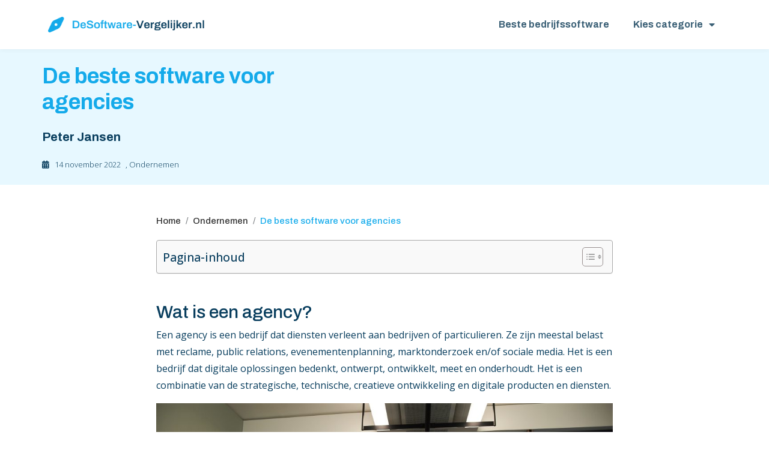

--- FILE ---
content_type: text/html; charset=UTF-8
request_url: https://desoftware-vergelijker.nl/ondernemen/software-voor-agencies/
body_size: 32402
content:
<!DOCTYPE html><html lang="nl-NL" prefix="og: https://ogp.me/ns#"><head >	<meta charset="UTF-8" />
	<meta name="viewport" content="width=device-width, initial-scale=1" />
	
<!-- Search Engine Optimization door Rank Math - https://rankmath.com/ -->
<title>De beste software voor agencies &raquo; DeSoftware-Vergelijker.nl</title>
<meta name="description" content="Een van de grootste uitdagingen voor agencies is het vinden van de juiste software om hen te helpen bij hun werk. Met zo veel verschillende opties die er"/>
<meta name="robots" content="follow, index, max-snippet:-1, max-video-preview:-1, max-image-preview:large"/>
<link rel="canonical" href="https://desoftware-vergelijker.nl/ondernemen/software-voor-agencies/" />
<meta property="og:locale" content="nl_NL" />
<meta property="og:type" content="article" />
<meta property="og:title" content="De beste software voor agencies &raquo; DeSoftware-Vergelijker.nl" />
<meta property="og:description" content="Een van de grootste uitdagingen voor agencies is het vinden van de juiste software om hen te helpen bij hun werk. Met zo veel verschillende opties die er" />
<meta property="og:url" content="https://desoftware-vergelijker.nl/ondernemen/software-voor-agencies/" />
<meta property="og:site_name" content="DeSoftware-Vergelijker.nl" />
<meta property="article:publisher" content="https://www.facebook.com/desoftwarevergelijker" />
<meta property="article:section" content="Ondernemen" />
<meta property="og:image" content="https://desoftware-vergelijker.nl/wp-content/uploads/2022/11/pexels-the-coach-space-2977581-1024x683.jpg" />
<meta property="og:image:secure_url" content="https://desoftware-vergelijker.nl/wp-content/uploads/2022/11/pexels-the-coach-space-2977581-1024x683.jpg" />
<meta property="og:image:alt" content="agencies" />
<meta property="article:published_time" content="2022-11-14T09:57:00+02:00" />
<meta name="twitter:card" content="summary_large_image" />
<meta name="twitter:title" content="De beste software voor agencies &raquo; DeSoftware-Vergelijker.nl" />
<meta name="twitter:description" content="Een van de grootste uitdagingen voor agencies is het vinden van de juiste software om hen te helpen bij hun werk. Met zo veel verschillende opties die er" />
<meta name="twitter:site" content="@dsvergelijker" />
<meta name="twitter:creator" content="@dsvergelijker" />
<meta name="twitter:image" content="https://desoftware-vergelijker.nl/wp-content/uploads/2022/11/pexels-the-coach-space-2977581-1024x683.jpg" />
<meta name="twitter:label1" content="Geschreven door" />
<meta name="twitter:data1" content="Peter Jansen" />
<meta name="twitter:label2" content="Tijd om te lezen" />
<meta name="twitter:data2" content="3 minuten" />
<script type="application/ld+json" class="rank-math-schema">{"@context":"https://schema.org","@graph":[{"@type":["Organization"],"@id":"https://desoftware-vergelijker.nl/#organization","name":"DeSoftware-Vergelijker.nl","url":"https://desoftware-vergelijker.nl","sameAs":["https://www.facebook.com/desoftwarevergelijker","https://twitter.com/dsvergelijker"],"email":"info@desoftware-vergelijker.nl","logo":{"@type":"ImageObject","@id":"https://desoftware-vergelijker.nl/#logo","url":"https://desoftware-vergelijker.nl/wp-content/uploads/2020/03/desoftware-vergelijker.nl_.svg","contentUrl":"https://desoftware-vergelijker.nl/wp-content/uploads/2020/03/desoftware-vergelijker.nl_.svg","caption":"DeSoftware-Vergelijker.nl","inLanguage":"nl-NL","width":"334","height":"34"},"openingHours":["Monday,Tuesday,Wednesday,Thursday,Friday,Saturday,Sunday 09:00-17:00"]},{"@type":"WebSite","@id":"https://desoftware-vergelijker.nl/#website","url":"https://desoftware-vergelijker.nl","name":"DeSoftware-Vergelijker.nl","publisher":{"@id":"https://desoftware-vergelijker.nl/#organization"},"inLanguage":"nl-NL"},{"@type":"ImageObject","@id":"https://desoftware-vergelijker.nl/wp-content/uploads/2022/11/pexels-the-coach-space-2977581-1024x683.jpg","url":"https://desoftware-vergelijker.nl/wp-content/uploads/2022/11/pexels-the-coach-space-2977581-1024x683.jpg","width":"200","height":"200","inLanguage":"nl-NL"},{"@type":"WebPage","@id":"https://desoftware-vergelijker.nl/ondernemen/software-voor-agencies/#webpage","url":"https://desoftware-vergelijker.nl/ondernemen/software-voor-agencies/","name":"De beste software voor agencies &raquo; DeSoftware-Vergelijker.nl","datePublished":"2022-11-14T09:57:00+02:00","dateModified":"2022-11-14T09:57:00+02:00","isPartOf":{"@id":"https://desoftware-vergelijker.nl/#website"},"primaryImageOfPage":{"@id":"https://desoftware-vergelijker.nl/wp-content/uploads/2022/11/pexels-the-coach-space-2977581-1024x683.jpg"},"inLanguage":"nl-NL"},{"@type":"Person","@id":"https://desoftware-vergelijker.nl/author/robin-dirksen/","name":"Peter Jansen","url":"https://desoftware-vergelijker.nl/author/robin-dirksen/","image":{"@type":"ImageObject","@id":"https://secure.gravatar.com/avatar/b270ae89e2e7589cac5151b41966e3e1?s=96&amp;d=mm&amp;r=g","url":"https://secure.gravatar.com/avatar/b270ae89e2e7589cac5151b41966e3e1?s=96&amp;d=mm&amp;r=g","caption":"Peter Jansen","inLanguage":"nl-NL"},"worksFor":{"@id":"https://desoftware-vergelijker.nl/#organization"}},{"@type":"BlogPosting","headline":"De beste software voor agencies &raquo; DeSoftware-Vergelijker.nl","keywords":"agencies","datePublished":"2022-11-14T09:57:00+02:00","dateModified":"2022-11-14T09:57:00+02:00","author":{"@id":"https://desoftware-vergelijker.nl/author/robin-dirksen/","name":"Peter Jansen"},"publisher":{"@id":"https://desoftware-vergelijker.nl/#organization"},"description":"Een van de grootste uitdagingen voor agencies is het vinden van de juiste software om hen te helpen bij hun werk. Met zo veel verschillende opties die er","name":"De beste software voor agencies &raquo; DeSoftware-Vergelijker.nl","@id":"https://desoftware-vergelijker.nl/ondernemen/software-voor-agencies/#richSnippet","isPartOf":{"@id":"https://desoftware-vergelijker.nl/ondernemen/software-voor-agencies/#webpage"},"image":{"@id":"https://desoftware-vergelijker.nl/wp-content/uploads/2022/11/pexels-the-coach-space-2977581-1024x683.jpg"},"inLanguage":"nl-NL","mainEntityOfPage":{"@id":"https://desoftware-vergelijker.nl/ondernemen/software-voor-agencies/#webpage"}}]}</script>
<!-- /Rank Math WordPress SEO plugin -->

<link rel="alternate" type="application/rss+xml" title="DeSoftware-Vergelijker.nl &raquo; feed" href="https://desoftware-vergelijker.nl/feed/" />
<link rel="alternate" type="application/rss+xml" title="DeSoftware-Vergelijker.nl &raquo; reactiesfeed" href="https://desoftware-vergelijker.nl/comments/feed/" />
<link rel="alternate" type="application/rss+xml" title="DeSoftware-Vergelijker.nl &raquo; De beste software voor agencies reactiesfeed" href="https://desoftware-vergelijker.nl/ondernemen/software-voor-agencies/feed/" />
<link rel='stylesheet' id='wp-block-library-css' href='https://desoftware-vergelijker.nl/wp-includes/css/dist/block-library/style.min.css?ver=6.4.7' type='text/css' media='all' />
<style id='wp-block-library-theme-inline-css' type='text/css'>
.wp-block-audio figcaption{color:#555;font-size:13px;text-align:center}.is-dark-theme .wp-block-audio figcaption{color:hsla(0,0%,100%,.65)}.wp-block-audio{margin:0 0 1em}.wp-block-code{border:1px solid #ccc;border-radius:4px;font-family:Menlo,Consolas,monaco,monospace;padding:.8em 1em}.wp-block-embed figcaption{color:#555;font-size:13px;text-align:center}.is-dark-theme .wp-block-embed figcaption{color:hsla(0,0%,100%,.65)}.wp-block-embed{margin:0 0 1em}.blocks-gallery-caption{color:#555;font-size:13px;text-align:center}.is-dark-theme .blocks-gallery-caption{color:hsla(0,0%,100%,.65)}.wp-block-image figcaption{color:#555;font-size:13px;text-align:center}.is-dark-theme .wp-block-image figcaption{color:hsla(0,0%,100%,.65)}.wp-block-image{margin:0 0 1em}.wp-block-pullquote{border-bottom:4px solid;border-top:4px solid;color:currentColor;margin-bottom:1.75em}.wp-block-pullquote cite,.wp-block-pullquote footer,.wp-block-pullquote__citation{color:currentColor;font-size:.8125em;font-style:normal;text-transform:uppercase}.wp-block-quote{border-left:.25em solid;margin:0 0 1.75em;padding-left:1em}.wp-block-quote cite,.wp-block-quote footer{color:currentColor;font-size:.8125em;font-style:normal;position:relative}.wp-block-quote.has-text-align-right{border-left:none;border-right:.25em solid;padding-left:0;padding-right:1em}.wp-block-quote.has-text-align-center{border:none;padding-left:0}.wp-block-quote.is-large,.wp-block-quote.is-style-large,.wp-block-quote.is-style-plain{border:none}.wp-block-search .wp-block-search__label{font-weight:700}.wp-block-search__button{border:1px solid #ccc;padding:.375em .625em}:where(.wp-block-group.has-background){padding:1.25em 2.375em}.wp-block-separator.has-css-opacity{opacity:.4}.wp-block-separator{border:none;border-bottom:2px solid;margin-left:auto;margin-right:auto}.wp-block-separator.has-alpha-channel-opacity{opacity:1}.wp-block-separator:not(.is-style-wide):not(.is-style-dots){width:100px}.wp-block-separator.has-background:not(.is-style-dots){border-bottom:none;height:1px}.wp-block-separator.has-background:not(.is-style-wide):not(.is-style-dots){height:2px}.wp-block-table{margin:0 0 1em}.wp-block-table td,.wp-block-table th{word-break:normal}.wp-block-table figcaption{color:#555;font-size:13px;text-align:center}.is-dark-theme .wp-block-table figcaption{color:hsla(0,0%,100%,.65)}.wp-block-video figcaption{color:#555;font-size:13px;text-align:center}.is-dark-theme .wp-block-video figcaption{color:hsla(0,0%,100%,.65)}.wp-block-video{margin:0 0 1em}.wp-block-template-part.has-background{margin-bottom:0;margin-top:0;padding:1.25em 2.375em}
</style>
<link rel='stylesheet' id='jet-engine-frontend-css' href='https://desoftware-vergelijker.nl/wp-content/plugins/jet-engine/assets/css/frontend.css?ver=2.11.7' type='text/css' media='all' />
<style id='classic-theme-styles-inline-css' type='text/css'>
/*! This file is auto-generated */
.wp-block-button__link{color:#fff;background-color:#32373c;border-radius:9999px;box-shadow:none;text-decoration:none;padding:calc(.667em + 2px) calc(1.333em + 2px);font-size:1.125em}.wp-block-file__button{background:#32373c;color:#fff;text-decoration:none}
</style>
<style id='global-styles-inline-css' type='text/css'>
body{--wp--preset--color--black: #000000;--wp--preset--color--cyan-bluish-gray: #abb8c3;--wp--preset--color--white: #ffffff;--wp--preset--color--pale-pink: #f78da7;--wp--preset--color--vivid-red: #cf2e2e;--wp--preset--color--luminous-vivid-orange: #ff6900;--wp--preset--color--luminous-vivid-amber: #fcb900;--wp--preset--color--light-green-cyan: #7bdcb5;--wp--preset--color--vivid-green-cyan: #00d084;--wp--preset--color--pale-cyan-blue: #8ed1fc;--wp--preset--color--vivid-cyan-blue: #0693e3;--wp--preset--color--vivid-purple: #9b51e0;--wp--preset--gradient--vivid-cyan-blue-to-vivid-purple: linear-gradient(135deg,rgba(6,147,227,1) 0%,rgb(155,81,224) 100%);--wp--preset--gradient--light-green-cyan-to-vivid-green-cyan: linear-gradient(135deg,rgb(122,220,180) 0%,rgb(0,208,130) 100%);--wp--preset--gradient--luminous-vivid-amber-to-luminous-vivid-orange: linear-gradient(135deg,rgba(252,185,0,1) 0%,rgba(255,105,0,1) 100%);--wp--preset--gradient--luminous-vivid-orange-to-vivid-red: linear-gradient(135deg,rgba(255,105,0,1) 0%,rgb(207,46,46) 100%);--wp--preset--gradient--very-light-gray-to-cyan-bluish-gray: linear-gradient(135deg,rgb(238,238,238) 0%,rgb(169,184,195) 100%);--wp--preset--gradient--cool-to-warm-spectrum: linear-gradient(135deg,rgb(74,234,220) 0%,rgb(151,120,209) 20%,rgb(207,42,186) 40%,rgb(238,44,130) 60%,rgb(251,105,98) 80%,rgb(254,248,76) 100%);--wp--preset--gradient--blush-light-purple: linear-gradient(135deg,rgb(255,206,236) 0%,rgb(152,150,240) 100%);--wp--preset--gradient--blush-bordeaux: linear-gradient(135deg,rgb(254,205,165) 0%,rgb(254,45,45) 50%,rgb(107,0,62) 100%);--wp--preset--gradient--luminous-dusk: linear-gradient(135deg,rgb(255,203,112) 0%,rgb(199,81,192) 50%,rgb(65,88,208) 100%);--wp--preset--gradient--pale-ocean: linear-gradient(135deg,rgb(255,245,203) 0%,rgb(182,227,212) 50%,rgb(51,167,181) 100%);--wp--preset--gradient--electric-grass: linear-gradient(135deg,rgb(202,248,128) 0%,rgb(113,206,126) 100%);--wp--preset--gradient--midnight: linear-gradient(135deg,rgb(2,3,129) 0%,rgb(40,116,252) 100%);--wp--preset--font-size--small: 13px;--wp--preset--font-size--medium: 20px;--wp--preset--font-size--large: 36px;--wp--preset--font-size--x-large: 42px;--wp--preset--spacing--20: 0.44rem;--wp--preset--spacing--30: 0.67rem;--wp--preset--spacing--40: 1rem;--wp--preset--spacing--50: 1.5rem;--wp--preset--spacing--60: 2.25rem;--wp--preset--spacing--70: 3.38rem;--wp--preset--spacing--80: 5.06rem;--wp--preset--shadow--natural: 6px 6px 9px rgba(0, 0, 0, 0.2);--wp--preset--shadow--deep: 12px 12px 50px rgba(0, 0, 0, 0.4);--wp--preset--shadow--sharp: 6px 6px 0px rgba(0, 0, 0, 0.2);--wp--preset--shadow--outlined: 6px 6px 0px -3px rgba(255, 255, 255, 1), 6px 6px rgba(0, 0, 0, 1);--wp--preset--shadow--crisp: 6px 6px 0px rgba(0, 0, 0, 1);}:where(.is-layout-flex){gap: 0.5em;}:where(.is-layout-grid){gap: 0.5em;}body .is-layout-flow > .alignleft{float: left;margin-inline-start: 0;margin-inline-end: 2em;}body .is-layout-flow > .alignright{float: right;margin-inline-start: 2em;margin-inline-end: 0;}body .is-layout-flow > .aligncenter{margin-left: auto !important;margin-right: auto !important;}body .is-layout-constrained > .alignleft{float: left;margin-inline-start: 0;margin-inline-end: 2em;}body .is-layout-constrained > .alignright{float: right;margin-inline-start: 2em;margin-inline-end: 0;}body .is-layout-constrained > .aligncenter{margin-left: auto !important;margin-right: auto !important;}body .is-layout-constrained > :where(:not(.alignleft):not(.alignright):not(.alignfull)){max-width: var(--wp--style--global--content-size);margin-left: auto !important;margin-right: auto !important;}body .is-layout-constrained > .alignwide{max-width: var(--wp--style--global--wide-size);}body .is-layout-flex{display: flex;}body .is-layout-flex{flex-wrap: wrap;align-items: center;}body .is-layout-flex > *{margin: 0;}body .is-layout-grid{display: grid;}body .is-layout-grid > *{margin: 0;}:where(.wp-block-columns.is-layout-flex){gap: 2em;}:where(.wp-block-columns.is-layout-grid){gap: 2em;}:where(.wp-block-post-template.is-layout-flex){gap: 1.25em;}:where(.wp-block-post-template.is-layout-grid){gap: 1.25em;}.has-black-color{color: var(--wp--preset--color--black) !important;}.has-cyan-bluish-gray-color{color: var(--wp--preset--color--cyan-bluish-gray) !important;}.has-white-color{color: var(--wp--preset--color--white) !important;}.has-pale-pink-color{color: var(--wp--preset--color--pale-pink) !important;}.has-vivid-red-color{color: var(--wp--preset--color--vivid-red) !important;}.has-luminous-vivid-orange-color{color: var(--wp--preset--color--luminous-vivid-orange) !important;}.has-luminous-vivid-amber-color{color: var(--wp--preset--color--luminous-vivid-amber) !important;}.has-light-green-cyan-color{color: var(--wp--preset--color--light-green-cyan) !important;}.has-vivid-green-cyan-color{color: var(--wp--preset--color--vivid-green-cyan) !important;}.has-pale-cyan-blue-color{color: var(--wp--preset--color--pale-cyan-blue) !important;}.has-vivid-cyan-blue-color{color: var(--wp--preset--color--vivid-cyan-blue) !important;}.has-vivid-purple-color{color: var(--wp--preset--color--vivid-purple) !important;}.has-black-background-color{background-color: var(--wp--preset--color--black) !important;}.has-cyan-bluish-gray-background-color{background-color: var(--wp--preset--color--cyan-bluish-gray) !important;}.has-white-background-color{background-color: var(--wp--preset--color--white) !important;}.has-pale-pink-background-color{background-color: var(--wp--preset--color--pale-pink) !important;}.has-vivid-red-background-color{background-color: var(--wp--preset--color--vivid-red) !important;}.has-luminous-vivid-orange-background-color{background-color: var(--wp--preset--color--luminous-vivid-orange) !important;}.has-luminous-vivid-amber-background-color{background-color: var(--wp--preset--color--luminous-vivid-amber) !important;}.has-light-green-cyan-background-color{background-color: var(--wp--preset--color--light-green-cyan) !important;}.has-vivid-green-cyan-background-color{background-color: var(--wp--preset--color--vivid-green-cyan) !important;}.has-pale-cyan-blue-background-color{background-color: var(--wp--preset--color--pale-cyan-blue) !important;}.has-vivid-cyan-blue-background-color{background-color: var(--wp--preset--color--vivid-cyan-blue) !important;}.has-vivid-purple-background-color{background-color: var(--wp--preset--color--vivid-purple) !important;}.has-black-border-color{border-color: var(--wp--preset--color--black) !important;}.has-cyan-bluish-gray-border-color{border-color: var(--wp--preset--color--cyan-bluish-gray) !important;}.has-white-border-color{border-color: var(--wp--preset--color--white) !important;}.has-pale-pink-border-color{border-color: var(--wp--preset--color--pale-pink) !important;}.has-vivid-red-border-color{border-color: var(--wp--preset--color--vivid-red) !important;}.has-luminous-vivid-orange-border-color{border-color: var(--wp--preset--color--luminous-vivid-orange) !important;}.has-luminous-vivid-amber-border-color{border-color: var(--wp--preset--color--luminous-vivid-amber) !important;}.has-light-green-cyan-border-color{border-color: var(--wp--preset--color--light-green-cyan) !important;}.has-vivid-green-cyan-border-color{border-color: var(--wp--preset--color--vivid-green-cyan) !important;}.has-pale-cyan-blue-border-color{border-color: var(--wp--preset--color--pale-cyan-blue) !important;}.has-vivid-cyan-blue-border-color{border-color: var(--wp--preset--color--vivid-cyan-blue) !important;}.has-vivid-purple-border-color{border-color: var(--wp--preset--color--vivid-purple) !important;}.has-vivid-cyan-blue-to-vivid-purple-gradient-background{background: var(--wp--preset--gradient--vivid-cyan-blue-to-vivid-purple) !important;}.has-light-green-cyan-to-vivid-green-cyan-gradient-background{background: var(--wp--preset--gradient--light-green-cyan-to-vivid-green-cyan) !important;}.has-luminous-vivid-amber-to-luminous-vivid-orange-gradient-background{background: var(--wp--preset--gradient--luminous-vivid-amber-to-luminous-vivid-orange) !important;}.has-luminous-vivid-orange-to-vivid-red-gradient-background{background: var(--wp--preset--gradient--luminous-vivid-orange-to-vivid-red) !important;}.has-very-light-gray-to-cyan-bluish-gray-gradient-background{background: var(--wp--preset--gradient--very-light-gray-to-cyan-bluish-gray) !important;}.has-cool-to-warm-spectrum-gradient-background{background: var(--wp--preset--gradient--cool-to-warm-spectrum) !important;}.has-blush-light-purple-gradient-background{background: var(--wp--preset--gradient--blush-light-purple) !important;}.has-blush-bordeaux-gradient-background{background: var(--wp--preset--gradient--blush-bordeaux) !important;}.has-luminous-dusk-gradient-background{background: var(--wp--preset--gradient--luminous-dusk) !important;}.has-pale-ocean-gradient-background{background: var(--wp--preset--gradient--pale-ocean) !important;}.has-electric-grass-gradient-background{background: var(--wp--preset--gradient--electric-grass) !important;}.has-midnight-gradient-background{background: var(--wp--preset--gradient--midnight) !important;}.has-small-font-size{font-size: var(--wp--preset--font-size--small) !important;}.has-medium-font-size{font-size: var(--wp--preset--font-size--medium) !important;}.has-large-font-size{font-size: var(--wp--preset--font-size--large) !important;}.has-x-large-font-size{font-size: var(--wp--preset--font-size--x-large) !important;}
.wp-block-navigation a:where(:not(.wp-element-button)){color: inherit;}
:where(.wp-block-post-template.is-layout-flex){gap: 1.25em;}:where(.wp-block-post-template.is-layout-grid){gap: 1.25em;}
:where(.wp-block-columns.is-layout-flex){gap: 2em;}:where(.wp-block-columns.is-layout-grid){gap: 2em;}
.wp-block-pullquote{font-size: 1.5em;line-height: 1.6;}
</style>
<link rel='stylesheet' id='ez-toc-css' href='https://desoftware-vergelijker.nl/wp-content/plugins/easy-table-of-contents/assets/css/screen.min.css?ver=2.0.62' type='text/css' media='all' />
<style id='ez-toc-inline-css' type='text/css'>
div#ez-toc-container .ez-toc-title {font-size: 120%;}div#ez-toc-container .ez-toc-title {font-weight: 500;}div#ez-toc-container ul li {font-size: 95%;}div#ez-toc-container ul li {font-weight: 500;}div#ez-toc-container nav ul ul li {font-size: 90%;}div#ez-toc-container {width: 100%;}
.ez-toc-container-direction {direction: ltr;}.ez-toc-counter ul {direction: ltr;counter-reset: item ;}.ez-toc-counter nav ul li a::before {content: counter(item, numeric) '. ';margin-right: .2em; counter-increment: item;flex-grow: 0;flex-shrink: 0;float: left;	 }.ez-toc-widget-direction {direction: ltr;}.ez-toc-widget-container ul {direction: ltr;counter-reset: item ;}.ez-toc-widget-container nav ul li a::before {content: counter(item, numeric) '. ';margin-right: .2em; counter-increment: item;flex-grow: 0;flex-shrink: 0;float: left;	 }
</style>
<link rel='stylesheet' id='jupiterx-css' href='https://desoftware-vergelijker.nl/wp-content/uploads/jupiterx/compiler/jupiterx/6b3f839.css?ver=3.8.6' type='text/css' media='all' />
<link rel='stylesheet' id='font-awesome-all-css' href='https://desoftware-vergelijker.nl/wp-content/plugins/jet-menu/assets/public/lib/font-awesome/css/all.min.css?ver=5.12.0' type='text/css' media='all' />
<link rel='stylesheet' id='font-awesome-v4-shims-css' href='https://desoftware-vergelijker.nl/wp-content/plugins/jet-menu/assets/public/lib/font-awesome/css/v4-shims.min.css?ver=5.12.0' type='text/css' media='all' />
<link rel='stylesheet' id='jet-menu-public-styles-css' href='https://desoftware-vergelijker.nl/wp-content/plugins/jet-menu/assets/public/css/public.css?ver=2.1.7' type='text/css' media='all' />
<link rel='stylesheet' id='jet-menu-general-css' href='https://desoftware-vergelijker.nl/wp-content/uploads/jet-menu/jet-menu-general.css?ver=1658386996' type='text/css' media='all' />
<link rel='stylesheet' id='jupiterx-elements-dynamic-styles-css' href='https://desoftware-vergelijker.nl/wp-content/uploads/jupiterx/compiler/jupiterx-elements-dynamic-styles/08a09f7.css?ver=3.8.6' type='text/css' media='all' />
<link rel='stylesheet' id='jet-elements-css' href='https://desoftware-vergelijker.nl/wp-content/plugins/jet-elements/assets/css/jet-elements.css?ver=2.6.6' type='text/css' media='all' />
<link rel='stylesheet' id='jet-elements-skin-css' href='https://desoftware-vergelijker.nl/wp-content/plugins/jet-elements/assets/css/jet-elements-skin.css?ver=2.6.6' type='text/css' media='all' />
<link rel='stylesheet' id='elementor-icons-css' href='https://desoftware-vergelijker.nl/wp-content/plugins/elementor/assets/lib/eicons/css/elementor-icons.min.css?ver=5.23.0' type='text/css' media='all' />
<link rel='stylesheet' id='elementor-frontend-css' href='https://desoftware-vergelijker.nl/wp-content/plugins/elementor/assets/css/frontend-lite.min.css?ver=3.16.6' type='text/css' media='all' />
<style id='elementor-frontend-inline-css' type='text/css'>
.elementor-kit-1056{--e-global-color-primary:#14AAEA;--e-global-color-secondary:#093E5E;--e-global-color-text:#3C6177;--e-global-color-accent:#FF0000;--e-global-color-4768132d:#3A5B6F;--e-global-color-6fc54e63:#BCD7E7;--e-global-color-4d94056e:#FFF;--e-global-color-4a27ae80:#119FDC;--e-global-color-768c21b8:#E7F8FF;--e-global-color-ac259e7:#3291F0;--e-global-color-9e8577e:#14AAEA;--e-global-typography-primary-font-family:"Archivo";--e-global-typography-primary-font-weight:700;--e-global-typography-secondary-font-family:"Archivo";--e-global-typography-secondary-font-weight:400;--e-global-typography-text-font-family:"Open Sans";--e-global-typography-text-font-weight:normal;}.elementor-section.elementor-section-boxed > .elementor-container{max-width:1140px;}.e-con{--container-max-width:1140px;}.elementor-widget:not(:last-child){margin-block-end:20px;}.elementor-element{--widgets-spacing:20px 20px;}{}h1.entry-title{display:var(--page-title-display);}.elementor-kit-1056 e-page-transition{background-color:#FFBC7D;}@media(max-width:1024px){.elementor-section.elementor-section-boxed > .elementor-container{max-width:1024px;}.e-con{--container-max-width:1024px;}}@media(max-width:767px){.elementor-section.elementor-section-boxed > .elementor-container{max-width:767px;}.e-con{--container-max-width:767px;}}
.elementor-widget-heading .elementor-heading-title{color:var( --e-global-color-primary );font-family:var( --e-global-typography-primary-font-family ), helvetica;font-weight:var( --e-global-typography-primary-font-weight );}.elementor-widget-image .widget-image-caption{color:var( --e-global-color-text );font-family:var( --e-global-typography-text-font-family ), helvetica;font-weight:var( --e-global-typography-text-font-weight );}.elementor-widget-text-editor{color:var( --e-global-color-text );font-family:var( --e-global-typography-text-font-family ), helvetica;font-weight:var( --e-global-typography-text-font-weight );}.elementor-widget-text-editor.elementor-drop-cap-view-stacked .elementor-drop-cap{background-color:var( --e-global-color-primary );}.elementor-widget-text-editor.elementor-drop-cap-view-framed .elementor-drop-cap, .elementor-widget-text-editor.elementor-drop-cap-view-default .elementor-drop-cap{color:var( --e-global-color-primary );border-color:var( --e-global-color-primary );}.elementor-widget-button .elementor-button{background-color:var( --e-global-color-accent );}.elementor-widget-divider{--divider-color:var( --e-global-color-secondary );}.elementor-widget-divider .elementor-divider__text{color:var( --e-global-color-secondary );font-family:var( --e-global-typography-secondary-font-family ), helvetica;font-weight:var( --e-global-typography-secondary-font-weight );}.elementor-widget-divider.elementor-view-stacked .elementor-icon{background-color:var( --e-global-color-secondary );}.elementor-widget-divider.elementor-view-framed .elementor-icon, .elementor-widget-divider.elementor-view-default .elementor-icon{color:var( --e-global-color-secondary );border-color:var( --e-global-color-secondary );}.elementor-widget-divider.elementor-view-framed .elementor-icon, .elementor-widget-divider.elementor-view-default .elementor-icon svg{fill:var( --e-global-color-secondary );}.elementor-widget-image-box .elementor-image-box-title{color:var( --e-global-color-primary );font-family:var( --e-global-typography-primary-font-family ), helvetica;font-weight:var( --e-global-typography-primary-font-weight );}.elementor-widget-image-box .elementor-image-box-description{color:var( --e-global-color-text );font-family:var( --e-global-typography-text-font-family ), helvetica;font-weight:var( --e-global-typography-text-font-weight );}.elementor-widget-icon.elementor-view-stacked .elementor-icon{background-color:var( --e-global-color-primary );}.elementor-widget-icon.elementor-view-framed .elementor-icon, .elementor-widget-icon.elementor-view-default .elementor-icon{color:var( --e-global-color-primary );border-color:var( --e-global-color-primary );}.elementor-widget-icon.elementor-view-framed .elementor-icon, .elementor-widget-icon.elementor-view-default .elementor-icon svg{fill:var( --e-global-color-primary );}.elementor-widget-icon-box.elementor-view-stacked .elementor-icon{background-color:var( --e-global-color-primary );}.elementor-widget-icon-box.elementor-view-framed .elementor-icon, .elementor-widget-icon-box.elementor-view-default .elementor-icon{fill:var( --e-global-color-primary );color:var( --e-global-color-primary );border-color:var( --e-global-color-primary );}.elementor-widget-icon-box .elementor-icon-box-title{color:var( --e-global-color-primary );}.elementor-widget-icon-box .elementor-icon-box-title, .elementor-widget-icon-box .elementor-icon-box-title a{font-family:var( --e-global-typography-primary-font-family ), helvetica;font-weight:var( --e-global-typography-primary-font-weight );}.elementor-widget-icon-box .elementor-icon-box-description{color:var( --e-global-color-text );font-family:var( --e-global-typography-text-font-family ), helvetica;font-weight:var( --e-global-typography-text-font-weight );}.elementor-widget-star-rating .elementor-star-rating__title{color:var( --e-global-color-text );font-family:var( --e-global-typography-text-font-family ), helvetica;font-weight:var( --e-global-typography-text-font-weight );}.elementor-widget-icon-list .elementor-icon-list-item:not(:last-child):after{border-color:var( --e-global-color-text );}.elementor-widget-icon-list .elementor-icon-list-icon i{color:var( --e-global-color-primary );}.elementor-widget-icon-list .elementor-icon-list-icon svg{fill:var( --e-global-color-primary );}.elementor-widget-icon-list .elementor-icon-list-item > .elementor-icon-list-text, .elementor-widget-icon-list .elementor-icon-list-item > a{font-family:var( --e-global-typography-text-font-family ), helvetica;font-weight:var( --e-global-typography-text-font-weight );}.elementor-widget-icon-list .elementor-icon-list-text{color:var( --e-global-color-secondary );}.elementor-widget-counter .elementor-counter-number-wrapper{color:var( --e-global-color-primary );font-family:var( --e-global-typography-primary-font-family ), helvetica;font-weight:var( --e-global-typography-primary-font-weight );}.elementor-widget-counter .elementor-counter-title{color:var( --e-global-color-secondary );font-family:var( --e-global-typography-secondary-font-family ), helvetica;font-weight:var( --e-global-typography-secondary-font-weight );}.elementor-widget-progress .elementor-progress-wrapper .elementor-progress-bar{background-color:var( --e-global-color-primary );}.elementor-widget-progress .elementor-title{color:var( --e-global-color-primary );font-family:var( --e-global-typography-text-font-family ), helvetica;font-weight:var( --e-global-typography-text-font-weight );}.elementor-widget-testimonial .elementor-testimonial-content{color:var( --e-global-color-text );font-family:var( --e-global-typography-text-font-family ), helvetica;font-weight:var( --e-global-typography-text-font-weight );}.elementor-widget-testimonial .elementor-testimonial-name{color:var( --e-global-color-primary );font-family:var( --e-global-typography-primary-font-family ), helvetica;font-weight:var( --e-global-typography-primary-font-weight );}.elementor-widget-testimonial .elementor-testimonial-job{color:var( --e-global-color-secondary );font-family:var( --e-global-typography-secondary-font-family ), helvetica;font-weight:var( --e-global-typography-secondary-font-weight );}.elementor-widget-tabs .elementor-tab-title, .elementor-widget-tabs .elementor-tab-title a{color:var( --e-global-color-primary );}.elementor-widget-tabs .elementor-tab-title.elementor-active,
					 .elementor-widget-tabs .elementor-tab-title.elementor-active a{color:var( --e-global-color-accent );}.elementor-widget-tabs .elementor-tab-title{font-family:var( --e-global-typography-primary-font-family ), helvetica;font-weight:var( --e-global-typography-primary-font-weight );}.elementor-widget-tabs .elementor-tab-content{color:var( --e-global-color-text );font-family:var( --e-global-typography-text-font-family ), helvetica;font-weight:var( --e-global-typography-text-font-weight );}.elementor-widget-accordion .elementor-accordion-icon, .elementor-widget-accordion .elementor-accordion-title{color:var( --e-global-color-primary );}.elementor-widget-accordion .elementor-accordion-icon svg{fill:var( --e-global-color-primary );}.elementor-widget-accordion .elementor-active .elementor-accordion-icon, .elementor-widget-accordion .elementor-active .elementor-accordion-title{color:var( --e-global-color-accent );}.elementor-widget-accordion .elementor-active .elementor-accordion-icon svg{fill:var( --e-global-color-accent );}.elementor-widget-accordion .elementor-accordion-title{font-family:var( --e-global-typography-primary-font-family ), helvetica;font-weight:var( --e-global-typography-primary-font-weight );}.elementor-widget-accordion .elementor-tab-content{color:var( --e-global-color-text );font-family:var( --e-global-typography-text-font-family ), helvetica;font-weight:var( --e-global-typography-text-font-weight );}.elementor-widget-toggle .elementor-toggle-title, .elementor-widget-toggle .elementor-toggle-icon{color:var( --e-global-color-primary );}.elementor-widget-toggle .elementor-toggle-icon svg{fill:var( --e-global-color-primary );}.elementor-widget-toggle .elementor-tab-title.elementor-active a, .elementor-widget-toggle .elementor-tab-title.elementor-active .elementor-toggle-icon{color:var( --e-global-color-accent );}.elementor-widget-toggle .elementor-toggle-title{font-family:var( --e-global-typography-primary-font-family ), helvetica;font-weight:var( --e-global-typography-primary-font-weight );}.elementor-widget-toggle .elementor-tab-content{color:var( --e-global-color-text );font-family:var( --e-global-typography-text-font-family ), helvetica;font-weight:var( --e-global-typography-text-font-weight );}.elementor-widget-alert .elementor-alert-title{font-family:var( --e-global-typography-primary-font-family ), helvetica;font-weight:var( --e-global-typography-primary-font-weight );}.elementor-widget-alert .elementor-alert-description{font-family:var( --e-global-typography-text-font-family ), helvetica;font-weight:var( --e-global-typography-text-font-weight );}.elementor-widget-jet-blog-posts-navigation .nav-links .nav-previous a{background-color:var( --e-global-color-accent );}.elementor-widget-jet-blog-posts-navigation .nav-links .nav-next a{background-color:var( --e-global-color-accent );}.elementor-widget-jet-blog-posts-navigation .nav-links .nav-previous a, .elementor-widget-jet-blog-posts-navigation .nav-links .nav-next a{font-family:var( --e-global-typography-text-font-family ), helvetica;font-weight:var( --e-global-typography-text-font-weight );}.elementor-widget-jet-blog-posts-pagination .navigation.pagination .nav-links a.page-numbers{background-color:var( --e-global-color-accent );}.elementor-widget-jet-blog-posts-pagination .navigation.pagination .nav-links span.page-numbers.current{background-color:var( --e-global-color-text );}.elementor-widget-jet-blog-posts-pagination .navigation.pagination .nav-links .page-numbers{font-family:var( --e-global-typography-text-font-family ), helvetica;font-weight:var( --e-global-typography-text-font-weight );}.elementor-widget-jet-blog-smart-listing  .jet-smart-listing__title{font-family:var( --e-global-typography-text-font-family ), helvetica;font-weight:var( --e-global-typography-text-font-weight );}.elementor-widget-jet-blog-smart-listing  .jet-smart-listing__filter > .jet-smart-listing__filter-item > a{font-family:var( --e-global-typography-text-font-family ), helvetica;font-weight:var( --e-global-typography-text-font-weight );}.elementor-widget-jet-blog-smart-listing  .jet-smart-listing__filter-hidden-items a{font-family:var( --e-global-typography-text-font-family ), helvetica;font-weight:var( --e-global-typography-text-font-weight );}.elementor-widget-jet-blog-smart-listing  .jet-smart-listing__featured .post-title-featured, .elementor-widget-jet-blog-smart-listing .jet-smart-listing__featured .jet-smart-listing__featured-box-link{font-family:var( --e-global-typography-primary-font-family ), helvetica;font-weight:var( --e-global-typography-primary-font-weight );}.elementor-widget-jet-blog-smart-listing  .jet-smart-listing__featured .post-excerpt-featured, .elementor-widget-jet-blog-smart-listing .jet-smart-listing__featured a .post-excerpt-featured{font-family:var( --e-global-typography-text-font-family ), helvetica;font-weight:var( --e-global-typography-text-font-weight );}.elementor-widget-jet-blog-smart-listing .jet-smart-listing__featured .jet-smart-listing__meta{color:var( --e-global-color-text );font-family:var( --e-global-typography-text-font-family ), helvetica;font-weight:var( --e-global-typography-text-font-weight );}.elementor-widget-jet-blog-smart-listing .jet-smart-listing__featured .jet-smart-listing__more{background-color:var( --e-global-color-primary );}.elementor-widget-jet-blog-smart-listing  .jet-smart-listing__featured .jet-smart-listing__more{font-family:var( --e-global-typography-text-font-family ), helvetica;font-weight:var( --e-global-typography-text-font-weight );}.elementor-widget-jet-blog-smart-listing .jet-smart-listing__featured .jet-smart-listing__more:hover{background-color:var( --e-global-color-primary );}.elementor-widget-jet-blog-smart-listing .jet-smart-listing__featured .jet-smart-listing__terms-link{background-color:var( --e-global-color-primary );}.elementor-widget-jet-blog-smart-listing  .jet-smart-listing__featured .jet-smart-listing__terms-link{font-family:var( --e-global-typography-text-font-family ), helvetica;font-weight:var( --e-global-typography-text-font-weight );}.elementor-widget-jet-blog-smart-listing .jet-smart-listing__featured .jet-smart-listing__terms-link:hover{background-color:var( --e-global-color-primary );}.elementor-widget-jet-blog-smart-listing  .jet-smart-listing__post .post-title-simple a{font-family:var( --e-global-typography-primary-font-family ), helvetica;font-weight:var( --e-global-typography-primary-font-weight );}.elementor-widget-jet-blog-smart-listing  .jet-smart-listing__post .post-excerpt-simple{font-family:var( --e-global-typography-text-font-family ), helvetica;font-weight:var( --e-global-typography-text-font-weight );}.elementor-widget-jet-blog-smart-listing .jet-smart-listing__post .jet-smart-listing__meta{color:var( --e-global-color-text );}.elementor-widget-jet-blog-smart-listing .jet-smart-listing__post .jet-smart-listing__meta a{font-family:var( --e-global-typography-text-font-family ), helvetica;font-weight:var( --e-global-typography-text-font-weight );}.elementor-widget-jet-blog-smart-listing .jet-smart-listing__post .jet-smart-listing__more{background-color:var( --e-global-color-primary );}.elementor-widget-jet-blog-smart-listing  .jet-smart-listing__post .jet-smart-listing__more{font-family:var( --e-global-typography-text-font-family ), helvetica;font-weight:var( --e-global-typography-text-font-weight );}.elementor-widget-jet-blog-smart-listing .jet-smart-listing__post .jet-smart-listing__more:hover{background-color:var( --e-global-color-primary );}.elementor-widget-jet-blog-smart-listing .jet-smart-listing__post .jet-smart-listing__terms-link{background-color:var( --e-global-color-primary );}.elementor-widget-jet-blog-smart-listing  .jet-smart-listing__post .jet-smart-listing__terms-link{font-family:var( --e-global-typography-text-font-family ), helvetica;font-weight:var( --e-global-typography-text-font-weight );}.elementor-widget-jet-blog-smart-listing .jet-smart-listing__post .jet-smart-listing__terms-link:hover{background-color:var( --e-global-color-primary );}.elementor-widget-jet-blog-smart-listing .jet-smart-listing__arrow{background-color:var( --e-global-color-primary );}.elementor-widget-jet-blog-smart-listing .jet-smart-listing__arrow:hover{background-color:var( --e-global-color-primary );}.elementor-widget-jet-blog-smart-listing .jet-title-fields__item-label{font-family:var( --e-global-typography-primary-font-family ), helvetica;font-weight:var( --e-global-typography-primary-font-weight );}.elementor-widget-jet-blog-smart-listing .jet-content-fields__item-label{font-family:var( --e-global-typography-primary-font-family ), helvetica;font-weight:var( --e-global-typography-primary-font-weight );}.elementor-widget-jet-blog-smart-tiles  .jet-smart-tiles__box-title{font-family:var( --e-global-typography-primary-font-family ), helvetica;font-weight:var( --e-global-typography-primary-font-weight );}.elementor-widget-jet-blog-smart-tiles .layout-2-1-2 > div:nth-child( 3 ) .jet-smart-tiles__box-title, .elementor-widget-jet-blog-smart-tiles .layout-1-1-2-h > div:nth-child( 1 ) .jet-smart-tiles__box-title, .elementor-widget-jet-blog-smart-tiles .layout-1-1-2-v > div:nth-child( 1 ) .jet-smart-tiles__box-title, .elementor-widget-jet-blog-smart-tiles .layout-1-2 > div:nth-child( 1 ) .jet-smart-tiles__box-title, .elementor-widget-jet-blog-smart-tiles .layout-1-2-2 > div:nth-child( 1 ) .jet-smart-tiles__box-title{font-family:var( --e-global-typography-primary-font-family ), helvetica;font-weight:var( --e-global-typography-primary-font-weight );}.elementor-widget-jet-blog-smart-tiles  .jet-smart-tiles__box-excerpt{font-family:var( --e-global-typography-text-font-family ), helvetica;font-weight:var( --e-global-typography-text-font-weight );}.elementor-widget-jet-blog-smart-tiles .jet-smart-tiles__meta{color:var( --e-global-color-text );font-family:var( --e-global-typography-text-font-family ), helvetica;font-weight:var( --e-global-typography-text-font-weight );}.elementor-widget-jet-blog-smart-tiles .jet-smart-tiles__terms-link{background-color:var( --e-global-color-primary );}.elementor-widget-jet-blog-smart-tiles  .jet-smart-tiles__terms-link{font-family:var( --e-global-typography-text-font-family ), helvetica;font-weight:var( --e-global-typography-text-font-weight );}.elementor-widget-jet-blog-smart-tiles .jet-smart-tiles__terms-link:hover{background-color:var( --e-global-color-primary );}.elementor-widget-jet-blog-smart-tiles .jet-blog-arrow{background-color:var( --e-global-color-primary );}.elementor-widget-jet-blog-smart-tiles .jet-blog-arrow:hover{background-color:var( --e-global-color-primary );}.elementor-widget-jet-blog-smart-tiles .jet-title-fields__item-label{font-family:var( --e-global-typography-primary-font-family ), helvetica;font-weight:var( --e-global-typography-primary-font-weight );}.elementor-widget-jet-blog-smart-tiles .jet-content-fields__item-label{font-family:var( --e-global-typography-primary-font-family ), helvetica;font-weight:var( --e-global-typography-primary-font-weight );}.elementor-widget-jet-blog-text-ticker  .jet-text-ticker__title{font-family:var( --e-global-typography-primary-font-family ), helvetica;font-weight:var( --e-global-typography-primary-font-weight );}.elementor-widget-jet-blog-text-ticker  .jet-text-ticker__date{font-family:var( --e-global-typography-text-font-family ), helvetica;font-weight:var( --e-global-typography-text-font-weight );}.elementor-widget-jet-blog-text-ticker  .jet-text-ticker__post-author{font-family:var( --e-global-typography-text-font-family ), helvetica;font-weight:var( --e-global-typography-text-font-weight );}.elementor-widget-jet-blog-text-ticker  .jet-text-ticker__post-date{font-family:var( --e-global-typography-text-font-family ), helvetica;font-weight:var( --e-global-typography-text-font-weight );}.elementor-widget-jet-blog-text-ticker  .jet-text-ticker__item-typed{font-family:var( --e-global-typography-text-font-family ), helvetica;font-weight:var( --e-global-typography-text-font-weight );}.elementor-widget-jet-blog-text-ticker .jet-blog-arrow{background-color:var( --e-global-color-primary );}.elementor-widget-jet-blog-text-ticker .jet-blog-arrow:hover{background-color:var( --e-global-color-primary );}.elementor-widget-jet-blog-video-playlist .jet-blog-playlist__canvas{background-color:var( --e-global-color-secondary );}.elementor-widget-jet-blog-video-playlist .jet-blog-playlist__items{background-color:var( --e-global-color-text );}.elementor-widget-jet-blog-video-playlist .jet-blog-playlist__heading{background-color:var( --e-global-color-secondary );}.elementor-widget-jet-blog-video-playlist  .jet-blog-playlist__heading-title{font-family:var( --e-global-typography-primary-font-family ), helvetica;font-weight:var( --e-global-typography-primary-font-weight );}.elementor-widget-jet-blog-video-playlist  .jet-blog-playlist__counter{font-family:var( --e-global-typography-text-font-family ), helvetica;font-weight:var( --e-global-typography-text-font-weight );}.elementor-widget-jet-blog-video-playlist  .jet-blog-playlist__item-title{font-family:var( --e-global-typography-text-font-family ), helvetica;font-weight:var( --e-global-typography-text-font-weight );}.elementor-widget-jet-blog-video-playlist  .jet-blog-playlist__item-duration{font-family:var( --e-global-typography-text-font-family ), helvetica;font-weight:var( --e-global-typography-text-font-weight );}.elementor-widget-jet-blog-video-playlist  .jet-blog-playlist__item-index{font-family:var( --e-global-typography-text-font-family ), helvetica;font-weight:var( --e-global-typography-text-font-weight );}.elementor-widget-jet-carousel  .jet-carousel__content .jet-carousel__item-title, .elementor-widget-jet-carousel  .jet-carousel__content .jet-carousel__item-title a, .elementor-widget-jet-carousel .jet-banner__title{font-family:var( --e-global-typography-text-font-family ), helvetica;font-weight:var( --e-global-typography-text-font-weight );}.elementor-widget-jet-carousel  .jet-carousel__content .jet-carousel__item-text, .elementor-widget-jet-carousel .jet-banner__text{font-family:var( --e-global-typography-text-font-family ), helvetica;font-weight:var( --e-global-typography-text-font-weight );}.elementor-widget-jet-carousel .jet-carousel__content .jet-carousel__item-text{color:var( --e-global-color-text );}.elementor-widget-jet-carousel .jet-banner__text{color:var( --e-global-color-text );}.elementor-widget-jet-carousel .jet-carousel .jet-arrow{background-color:var( --e-global-color-primary );}.elementor-widget-jet-carousel .jet-carousel .jet-arrow:hover{background-color:var( --e-global-color-primary );}.elementor-widget-jet-carousel .jet-carousel .jet-slick-dots li span{background-color:var( --e-global-color-text );}.elementor-widget-jet-carousel .jet-carousel .jet-slick-dots li span:hover{background-color:var( --e-global-color-primary );}.elementor-widget-jet-carousel .jet-carousel .jet-slick-dots li.slick-active span{background-color:var( --e-global-color-accent );}.elementor-widget-jet-carousel .jet-carousel__fraction-navigation span{font-family:var( --e-global-typography-text-font-family ), helvetica;font-weight:var( --e-global-typography-text-font-weight );}.elementor-widget-jet-animated-box .jet-animated-box__front{background-color:var( --e-global-color-primary );}.elementor-widget-jet-animated-box .jet-animated-box__back{background-color:var( --e-global-color-secondary );}.elementor-widget-jet-animated-box .jet-animated-box__title--front{font-family:var( --e-global-typography-text-font-family ), helvetica;font-weight:var( --e-global-typography-text-font-weight );}.elementor-widget-jet-animated-box .jet-animated-box__title--back{font-family:var( --e-global-typography-text-font-family ), helvetica;font-weight:var( --e-global-typography-text-font-weight );}.elementor-widget-jet-animated-box .jet-animated-box__subtitle--front{font-family:var( --e-global-typography-text-font-family ), helvetica;font-weight:var( --e-global-typography-text-font-weight );}.elementor-widget-jet-animated-box .jet-animated-box__subtitle--back{font-family:var( --e-global-typography-text-font-family ), helvetica;font-weight:var( --e-global-typography-text-font-weight );}.elementor-widget-jet-animated-box .jet-animated-box__description--front{font-family:var( --e-global-typography-text-font-family ), helvetica;font-weight:var( --e-global-typography-text-font-weight );}.elementor-widget-jet-animated-box .jet-animated-box__description--back{font-family:var( --e-global-typography-text-font-family ), helvetica;font-weight:var( --e-global-typography-text-font-weight );}.elementor-widget-jet-animated-box .jet-animated-box__button{background-color:var( --e-global-color-primary );}.elementor-widget-jet-animated-text .jet-animated-text__before-text{color:var( --e-global-color-secondary );font-family:var( --e-global-typography-primary-font-family ), helvetica;font-weight:var( --e-global-typography-primary-font-weight );}.elementor-widget-jet-animated-text .jet-animated-text__animated-text{color:var( --e-global-color-primary );font-family:var( --e-global-typography-secondary-font-family ), helvetica;font-weight:var( --e-global-typography-secondary-font-weight );}.elementor-widget-jet-animated-text .jet-animated-text__animated-text-item:after{background-color:var( --e-global-color-primary );}.elementor-widget-jet-animated-text .jet-animated-text__after-text{color:var( --e-global-color-text );font-family:var( --e-global-typography-primary-font-family ), helvetica;font-weight:var( --e-global-typography-primary-font-weight );}.elementor-widget-jet-banner .jet-banner__title{font-family:var( --e-global-typography-text-font-family ), helvetica;font-weight:var( --e-global-typography-text-font-weight );}.elementor-widget-jet-banner .jet-banner__text{font-family:var( --e-global-typography-text-font-family ), helvetica;font-weight:var( --e-global-typography-text-font-weight );}.elementor-widget-jet-brands .brands-list .brands-list__item-name{color:var( --e-global-color-primary );font-family:var( --e-global-typography-text-font-family ), helvetica;font-weight:var( --e-global-typography-text-font-weight );}.elementor-widget-jet-brands .brands-list .brands-list__item-desc{color:var( --e-global-color-text );font-family:var( --e-global-typography-text-font-family ), helvetica;font-weight:var( --e-global-typography-text-font-weight );}.elementor-widget-jet-button .jet-button__plane-normal{background-color:var( --e-global-color-primary );}.elementor-widget-jet-button .jet-button__plane-hover{background-color:var( --e-global-color-secondary );}.elementor-widget-jet-button  .jet-button__state-normal .jet-button__label{font-family:var( --e-global-typography-primary-font-family ), helvetica;font-weight:var( --e-global-typography-primary-font-weight );}.elementor-widget-jet-button  .jet-button__state-hover .jet-button__label{font-family:var( --e-global-typography-primary-font-family ), helvetica;font-weight:var( --e-global-typography-primary-font-weight );}.elementor-widget-jet-circle-progress .circle-counter .circle-val{color:var( --e-global-color-primary );font-family:var( --e-global-typography-primary-font-family ), helvetica;font-weight:var( --e-global-typography-primary-font-weight );}.elementor-widget-jet-circle-progress .circle-counter .circle-counter__title{color:var( --e-global-color-secondary );font-family:var( --e-global-typography-primary-font-family ), helvetica;font-weight:var( --e-global-typography-primary-font-weight );}.elementor-widget-jet-circle-progress .circle-counter .circle-counter__subtitle{color:var( --e-global-color-text );font-family:var( --e-global-typography-secondary-font-family ), helvetica;font-weight:var( --e-global-typography-secondary-font-weight );}.elementor-widget-jet-countdown-timer .jet-countdown-timer__item{border-color:var( --e-global-color-text );}.elementor-widget-jet-countdown-timer .jet-countdown-timer__item-label{color:var( --e-global-color-text );font-family:var( --e-global-typography-text-font-family ), helvetica;font-weight:var( --e-global-typography-text-font-weight );}.elementor-widget-jet-countdown-timer .jet-countdown-timer__item-value{color:var( --e-global-color-primary );}.elementor-widget-jet-countdown-timer .jet-countdown-timer__digit{font-family:var( --e-global-typography-primary-font-family ), helvetica;font-weight:var( --e-global-typography-primary-font-weight );}.elementor-widget-jet-dropbar .jet-dropbar__content{font-family:var( --e-global-typography-text-font-family ), helvetica;font-weight:var( --e-global-typography-text-font-weight );}.elementor-widget-jet-headline .jet-headline__first .jet-headline__label{color:var( --e-global-color-secondary );font-family:var( --e-global-typography-primary-font-family ), helvetica;font-weight:var( --e-global-typography-primary-font-weight );}.elementor-widget-jet-headline .jet-headline__second .jet-headline__label{color:var( --e-global-color-primary );font-family:var( --e-global-typography-secondary-font-family ), helvetica;font-weight:var( --e-global-typography-secondary-font-weight );}.elementor-widget-jet-horizontal-timeline .jet-hor-timeline-item__card-btn{background-color:var( --e-global-color-accent );}.elementor-widget-jet-image-comparison  .jx-left .jx-label{font-family:var( --e-global-typography-primary-font-family ), helvetica;font-weight:var( --e-global-typography-primary-font-weight );}.elementor-widget-jet-image-comparison .jx-left .jx-label{background-color:var( --e-global-color-secondary );}.elementor-widget-jet-image-comparison  .jx-right .jx-label{font-family:var( --e-global-typography-primary-font-family ), helvetica;font-weight:var( --e-global-typography-primary-font-weight );}.elementor-widget-jet-image-comparison .jx-right .jx-label{background-color:var( --e-global-color-secondary );}.elementor-widget-jet-image-comparison .jx-slider .jx-controller{background-color:var( --e-global-color-primary );}.elementor-widget-jet-image-comparison .jx-slider:hover .jx-controller{background-color:var( --e-global-color-secondary );}.elementor-widget-jet-image-comparison .jet-arrow{background-color:var( --e-global-color-primary );}.elementor-widget-jet-image-comparison .jet-arrow:hover{background-color:var( --e-global-color-accent );}.elementor-widget-jet-image-comparison .jet-slick-dots li span{background-color:var( --e-global-color-text );}.elementor-widget-jet-image-comparison .jet-slick-dots li span:hover{background-color:var( --e-global-color-primary );}.elementor-widget-jet-image-comparison .jet-slick-dots li.slick-active span{background-color:var( --e-global-color-accent );}.elementor-widget-jet-images-layout .jet-images-layout__title{font-family:var( --e-global-typography-text-font-family ), helvetica;font-weight:var( --e-global-typography-text-font-weight );}.elementor-widget-jet-images-layout .jet-images-layout__desc{font-family:var( --e-global-typography-text-font-family ), helvetica;font-weight:var( --e-global-typography-text-font-weight );}.elementor-widget-jet-instagram-gallery .jet-instagram-gallery__content:before{background-color:var( --e-global-color-secondary );}.elementor-widget-jet-instagram-gallery .jet-instagram-gallery__caption{font-family:var( --e-global-typography-text-font-family ), helvetica;font-weight:var( --e-global-typography-text-font-weight );}.elementor-widget-jet-instagram-gallery .jet-instagram-gallery__meta-label{font-family:var( --e-global-typography-primary-font-family ), helvetica;font-weight:var( --e-global-typography-primary-font-weight );}.elementor-widget-jet-portfolio  .jet-portfolio__filter-item{font-family:var( --e-global-typography-primary-font-family ), helvetica;font-weight:var( --e-global-typography-primary-font-weight );}.elementor-widget-jet-portfolio  .jet-portfolio__filter-item:hover{font-family:var( --e-global-typography-primary-font-family ), helvetica;font-weight:var( --e-global-typography-primary-font-weight );}.elementor-widget-jet-portfolio  .jet-portfolio__filter-item.active{font-family:var( --e-global-typography-primary-font-family ), helvetica;font-weight:var( --e-global-typography-primary-font-weight );}.elementor-widget-jet-portfolio .jet-portfolio__title{font-family:var( --e-global-typography-text-font-family ), helvetica;font-weight:var( --e-global-typography-text-font-weight );}.elementor-widget-jet-portfolio .jet-portfolio__category{font-family:var( --e-global-typography-text-font-family ), helvetica;font-weight:var( --e-global-typography-text-font-weight );}.elementor-widget-jet-portfolio .jet-portfolio__desc{font-family:var( --e-global-typography-text-font-family ), helvetica;font-weight:var( --e-global-typography-text-font-weight );}.elementor-widget-jet-portfolio .jet-portfolio__button{background-color:var( --e-global-color-primary );}.elementor-widget-jet-portfolio .jet-portfolio__view-more-button{background-color:var( --e-global-color-primary );}.elementor-widget-jet-posts .jet-posts .entry-title a{color:var( --e-global-color-secondary );}.elementor-widget-jet-posts .jet-posts .entry-title a:hover{color:var( --e-global-color-secondary );}.elementor-widget-jet-posts .jet-posts .entry-title, .elementor-widget-jet-posts .jet-posts .entry-title a{font-family:var( --e-global-typography-text-font-family ), helvetica;font-weight:var( --e-global-typography-text-font-weight );}.elementor-widget-jet-posts .jet-posts .post-meta{color:var( --e-global-color-text );font-family:var( --e-global-typography-text-font-family ), helvetica;font-weight:var( --e-global-typography-text-font-weight );}.elementor-widget-jet-posts .jet-posts .entry-excerpt{font-family:var( --e-global-typography-text-font-family ), helvetica;font-weight:var( --e-global-typography-text-font-weight );}.elementor-widget-jet-posts .jet-posts .jet-more{background-color:var( --e-global-color-primary );}.elementor-widget-jet-posts  .jet-posts .jet-more{font-family:var( --e-global-typography-text-font-family ), helvetica;font-weight:var( --e-global-typography-text-font-weight );}.elementor-widget-jet-posts .jet-posts .jet-more:hover{background-color:var( --e-global-color-primary );}.elementor-widget-jet-posts .jet-posts .jet-posts__terms-link{background-color:var( --e-global-color-primary );}.elementor-widget-jet-posts .jet-posts .jet-posts__terms-link:hover{background-color:var( --e-global-color-primary );}.elementor-widget-jet-posts .jet-posts .jet-arrow{background-color:var( --e-global-color-primary );}.elementor-widget-jet-posts .jet-posts .jet-arrow:hover{background-color:var( --e-global-color-primary );}.elementor-widget-jet-posts .jet-carousel .jet-slick-dots li span{background-color:var( --e-global-color-text );}.elementor-widget-jet-posts .jet-carousel .jet-slick-dots li span:hover{background-color:var( --e-global-color-primary );}.elementor-widget-jet-posts .jet-carousel .jet-slick-dots li.slick-active span{background-color:var( --e-global-color-accent );}.elementor-widget-jet-posts .jet-title-fields__item-label{font-family:var( --e-global-typography-primary-font-family ), helvetica;font-weight:var( --e-global-typography-primary-font-weight );}.elementor-widget-jet-posts .jet-content-fields__item-label{font-family:var( --e-global-typography-primary-font-family ), helvetica;font-weight:var( --e-global-typography-primary-font-weight );}.elementor-widget-jet-price-list .jet-price-list .price-list__item-title{font-family:var( --e-global-typography-primary-font-family ), helvetica;font-weight:var( --e-global-typography-primary-font-weight );}.elementor-widget-jet-price-list .jet-price-list .price-list__item-price{font-family:var( --e-global-typography-text-font-family ), helvetica;font-weight:var( --e-global-typography-text-font-weight );}.elementor-widget-jet-price-list .jet-price-list .price-list__item-desc{font-family:var( --e-global-typography-text-font-family ), helvetica;font-weight:var( --e-global-typography-text-font-weight );}.elementor-widget-jet-pricing-table .pricing-table{border-color:var( --e-global-color-text );}.elementor-widget-jet-pricing-table .pricing-table__title{color:var( --e-global-color-secondary );font-family:var( --e-global-typography-text-font-family ), helvetica;font-weight:var( --e-global-typography-text-font-weight );}.elementor-widget-jet-pricing-table .pricing-table__subtitle{color:var( --e-global-color-secondary );}.elementor-widget-jet-pricing-table  .pricing-table__subtitle{font-family:var( --e-global-typography-text-font-family ), helvetica;font-weight:var( --e-global-typography-text-font-weight );}.elementor-widget-jet-pricing-table .pricing-table__icon-box > *{color:var( --e-global-color-primary );}.elementor-widget-jet-pricing-table .pricing-table__icon-box > * svg{fill:var( --e-global-color-primary );}.elementor-widget-jet-pricing-table .pricing-table__price-prefix{color:var( --e-global-color-primary );}.elementor-widget-jet-pricing-table  .pricing-table__price-prefix{font-family:var( --e-global-typography-primary-font-family ), helvetica;font-weight:var( --e-global-typography-primary-font-weight );}.elementor-widget-jet-pricing-table .pricing-table__price-val{color:var( --e-global-color-primary );}.elementor-widget-jet-pricing-table  .pricing-table__price-val{font-family:var( --e-global-typography-primary-font-family ), helvetica;font-weight:var( --e-global-typography-primary-font-weight );}.elementor-widget-jet-pricing-table .pricing-table__price-suffix{color:var( --e-global-color-primary );}.elementor-widget-jet-pricing-table  .pricing-table__price-suffix{font-family:var( --e-global-typography-text-font-family ), helvetica;font-weight:var( --e-global-typography-text-font-weight );}.elementor-widget-jet-pricing-table  .pricing-table__price-desc{font-family:var( --e-global-typography-text-font-family ), helvetica;font-weight:var( --e-global-typography-text-font-weight );}.elementor-widget-jet-pricing-table  .pricing-feature{font-family:var( --e-global-typography-text-font-family ), helvetica;font-weight:var( --e-global-typography-text-font-weight );}.elementor-widget-jet-pricing-table .pricing-feature.item-included{color:var( --e-global-color-secondary );}.elementor-widget-jet-pricing-table .pricing-feature.item-included .item-bullet{color:var( --e-global-color-accent );}.elementor-widget-jet-pricing-table .pricing-feature.item-excluded{color:var( --e-global-color-text );}.elementor-widget-jet-pricing-table .pricing-feature.item-excluded .item-bullet{color:var( --e-global-color-text );}.elementor-widget-jet-pricing-table .pricing-feature:before{border-top-color:var( --e-global-color-text );}.elementor-widget-jet-pricing-table  .pricing-table__action{font-family:var( --e-global-typography-text-font-family ), helvetica;font-weight:var( --e-global-typography-text-font-weight );}.elementor-widget-jet-pricing-table .pricing-table__action .pricing-table-button{background-color:var( --e-global-color-primary );}.elementor-widget-jet-pricing-table .pricing-table .tippy-box{font-family:var( --e-global-typography-text-font-family ), helvetica;font-weight:var( --e-global-typography-text-font-weight );}.elementor-widget-jet-progress-bar .jet-progress-bar__title-text{font-family:var( --e-global-typography-primary-font-family ), helvetica;font-weight:var( --e-global-typography-primary-font-weight );}.elementor-widget-jet-progress-bar .jet-progress-bar__percent{font-family:var( --e-global-typography-primary-font-family ), helvetica;font-weight:var( --e-global-typography-primary-font-weight );}.elementor-widget-jet-scroll-navigation .jet-scroll-navigation__label{font-family:var( --e-global-typography-primary-font-family ), helvetica;font-weight:var( --e-global-typography-primary-font-weight );}.elementor-widget-jet-scroll-navigation .jet-scroll-navigation__item .jet-scroll-navigation__dot{background-color:var( --e-global-color-secondary );}.elementor-widget-jet-scroll-navigation .jet-scroll-navigation__item.invert .jet-scroll-navigation__dot{background-color:var( --e-global-color-text );}.elementor-widget-jet-scroll-navigation .jet-scroll-navigation__item:hover .jet-scroll-navigation__dot{background-color:var( --e-global-color-accent );}.elementor-widget-jet-scroll-navigation .jet-scroll-navigation__item.active .jet-scroll-navigation__dot{background-color:var( --e-global-color-primary );}.elementor-widget-jet-services .jet-services__title-text{font-family:var( --e-global-typography-secondary-font-family ), helvetica;font-weight:var( --e-global-typography-secondary-font-weight );}.elementor-widget-jet-services .jet-services__desc{font-family:var( --e-global-typography-text-font-family ), helvetica;font-weight:var( --e-global-typography-text-font-weight );}.elementor-widget-jet-services .jet-services__button{background-color:var( --e-global-color-primary );}.elementor-widget-jet-slider .jet-slider .slider-pro .jet-slider__item{background-color:var( --e-global-color-secondary );}.elementor-widget-jet-slider .jet-slider .sp-image-container:after{background-color:var( --e-global-color-secondary );}.elementor-widget-jet-slider .jet-slider__title{font-family:var( --e-global-typography-text-font-family ), helvetica;font-weight:var( --e-global-typography-text-font-weight );}.elementor-widget-jet-slider .jet-slider__subtitle{font-family:var( --e-global-typography-text-font-family ), helvetica;font-weight:var( --e-global-typography-text-font-weight );}.elementor-widget-jet-slider .jet-slider__desc{font-family:var( --e-global-typography-text-font-family ), helvetica;font-weight:var( --e-global-typography-text-font-weight );}.elementor-widget-jet-slider .jet-slider__button--primary{background-color:var( --e-global-color-primary );}.elementor-widget-jet-slider .jet-slider__button--secondary{background-color:var( --e-global-color-secondary );}.elementor-widget-jet-slider .jet-slider .sp-buttons .sp-button:hover{background-color:var( --e-global-color-primary );}.elementor-widget-jet-slider .jet-slider .sp-buttons .sp-button.sp-selected-button{background-color:var( --e-global-color-primary );}.elementor-widget-jet-slider .jet-slider .sp-thumbnail-container:before{border-color:var( --e-global-color-primary );}.elementor-widget-jet-slider .jet-slider .sp-thumbnail-container:hover:before{border-color:var( --e-global-color-secondary );}.elementor-widget-jet-slider .jet-slider .sp-thumbnail-container.sp-selected-thumbnail:before{border-color:var( --e-global-color-primary );}.elementor-widget-jet-slider .jet-slider__fraction-pagination span{font-family:var( --e-global-typography-text-font-family ), helvetica;font-weight:var( --e-global-typography-text-font-weight );}.elementor-widget-jet-subscribe-form .jet-subscribe-form__submit{background-color:var( --e-global-color-primary );}.elementor-widget-jet-team-member .jet-team-member__name .jet-team-member__name-first{font-family:var( --e-global-typography-text-font-family ), helvetica;font-weight:var( --e-global-typography-text-font-weight );}.elementor-widget-jet-team-member .jet-team-member__name .jet-team-member__name-last{font-family:var( --e-global-typography-text-font-family ), helvetica;font-weight:var( --e-global-typography-text-font-weight );}.elementor-widget-jet-team-member .jet-team-member__position{font-family:var( --e-global-typography-text-font-family ), helvetica;font-weight:var( --e-global-typography-text-font-weight );}.elementor-widget-jet-team-member .jet-team-member__desc{font-family:var( --e-global-typography-primary-font-family ), helvetica;font-weight:var( --e-global-typography-primary-font-weight );}.elementor-widget-jet-team-member .jet-team-member__button{background-color:var( --e-global-color-primary );}.elementor-widget-jet-testimonials .jet-testimonials__title{font-family:var( --e-global-typography-text-font-family ), helvetica;font-weight:var( --e-global-typography-text-font-weight );}.elementor-widget-jet-testimonials .jet-testimonials__comment{font-family:var( --e-global-typography-text-font-family ), helvetica;font-weight:var( --e-global-typography-text-font-weight );background-color:var( --e-global-color-primary );}.elementor-widget-jet-testimonials .jet-testimonials__name{color:var( --e-global-color-secondary );font-family:var( --e-global-typography-primary-font-family ), helvetica;font-weight:var( --e-global-typography-primary-font-weight );}.elementor-widget-jet-testimonials .jet-testimonials__name a:hover{color:var( --e-global-color-secondary );}.elementor-widget-jet-testimonials .jet-testimonials__position{color:var( --e-global-color-primary );font-family:var( --e-global-typography-primary-font-family ), helvetica;font-weight:var( --e-global-typography-primary-font-weight );}.elementor-widget-jet-testimonials .jet-testimonials__date{color:var( --e-global-color-text );font-family:var( --e-global-typography-primary-font-family ), helvetica;font-weight:var( --e-global-typography-primary-font-weight );}.elementor-widget-jet-testimonials .jet-testimonials__instance .jet-arrow{background-color:var( --e-global-color-primary );}.elementor-widget-jet-testimonials .jet-testimonials__instance .jet-arrow:hover{background-color:var( --e-global-color-accent );}.elementor-widget-jet-testimonials .jet-testimonials__instance .jet-slick-dots li span{background-color:var( --e-global-color-text );}.elementor-widget-jet-testimonials .jet-testimonials__instance .jet-slick-dots li span:hover{background-color:var( --e-global-color-primary );}.elementor-widget-jet-testimonials .jet-testimonials__instance .jet-slick-dots li.slick-active span{background-color:var( --e-global-color-accent );}.elementor-widget-jet-timeline .jet-timeline-item .timeline-item__meta-content{font-family:var( --e-global-typography-primary-font-family ), helvetica;font-weight:var( --e-global-typography-primary-font-weight );}.elementor-widget-jet-timeline .jet-timeline-item .timeline-item__card-title{font-family:var( --e-global-typography-primary-font-family ), helvetica;font-weight:var( --e-global-typography-primary-font-weight );}.elementor-widget-jet-timeline .jet-timeline-item .timeline-item__card-desc{font-family:var( --e-global-typography-text-font-family ), helvetica;font-weight:var( --e-global-typography-text-font-weight );}.elementor-widget-jet-timeline .timeline-item__card-btn{background-color:var( --e-global-color-accent );}.elementor-widget-jet-timeline .timeline-item__point-content.timeline-item__point-content--text{font-family:var( --e-global-typography-primary-font-family ), helvetica;font-weight:var( --e-global-typography-primary-font-weight );}.elementor-widget-jet-custom-menu > .elementor-widget-container > div > .jet-custom-nav > .jet-custom-nav__item > a{background-color:var( --e-global-color-text );}.elementor-widget-jet-custom-menu > .elementor-widget-container > div > .jet-custom-nav > .jet-custom-nav__item > .jet-custom-nav__sub .jet-custom-nav__item > a{background-color:var( --e-global-color-secondary );}.elementor-widget-jet-custom-menu  > .elementor-widget-container > div > .jet-custom-nav > .jet-custom-nav__item > .jet-custom-nav__sub .jet-custom-nav__item > a .jet-menu-link-text{font-family:var( --e-global-typography-primary-font-family ), helvetica;font-weight:var( --e-global-typography-primary-font-weight );}.elementor-widget-jet-custom-menu > .elementor-widget-container > div > .jet-custom-nav > .jet-custom-nav__item > a .jet-menu-icon:before{color:var( --e-global-color-text );}.elementor-widget-jet-custom-menu > .elementor-widget-container > div > .jet-custom-nav > .jet-custom-nav__item > .jet-custom-nav__sub a .jet-menu-icon:before{color:var( --e-global-color-text );}.elementor-widget-jet-custom-menu > .elementor-widget-container > div > .jet-custom-nav > .jet-custom-nav__item.hover-state > a .jet-menu-icon:before{color:var( --e-global-color-text );}.elementor-widget-jet-custom-menu > .elementor-widget-container > div > .jet-custom-nav > .jet-custom-nav__item > .jet-custom-nav__sub .jet-custom-nav__item.hover-state > a .jet-menu-icon:before{color:var( --e-global-color-text );}.elementor-widget-jet-custom-menu > .elementor-widget-container > div > .jet-custom-nav > .jet-custom-nav__item > a .jet-menu-badge .jet-menu-badge__inner{color:var( --e-global-color-text );}.elementor-widget-jet-custom-menu > .elementor-widget-container > div > .jet-custom-nav > .jet-custom-nav__item > .jet-custom-nav__sub a .jet-menu-badge .jet-menu-badge__inner{color:var( --e-global-color-text );}.elementor-widget-jet-custom-menu > .elementor-widget-container > div > .jet-custom-nav > .jet-custom-nav__item > a .jet-menu-badge .jet-menu-badge__inner, .elementor-widget-jet-custom-menu > .elementor-widget-container > div > .jet-custom-nav > .jet-custom-nav__item > .jet-custom-nav__sub a .jet-menu-badge .jet-menu-badge__inner{font-family:var( --e-global-typography-text-font-family ), helvetica;font-weight:var( --e-global-typography-text-font-weight );}.elementor-widget-jet-custom-menu > .elementor-widget-container > div > .jet-custom-nav > .jet-custom-nav__item > a .jet-dropdown-arrow:before{color:var( --e-global-color-text );}.elementor-widget-jet-custom-menu > .elementor-widget-container > div > .jet-custom-nav > .jet-custom-nav__item > .jet-custom-nav__sub a .jet-dropdown-arrow:before{color:var( --e-global-color-text );}.elementor-widget-jet-custom-menu > .elementor-widget-container > div > .jet-custom-nav > .jet-custom-nav__item.hover-state > a .jet-dropdown-arrow:before{color:var( --e-global-color-text );}.elementor-widget-jet-custom-menu > .elementor-widget-container > div > .jet-custom-nav > .jet-custom-nav__item > .jet-custom-nav__sub .jet-custom-nav__item.hover-state > a .jet-dropdown-arrow:before{color:var( --e-global-color-text );}.elementor-widget-jet-smart-filters-checkboxes .jet-filter-items-moreless__toggle{font-family:var( --e-global-typography-primary-font-family ), helvetica;font-weight:var( --e-global-typography-primary-font-weight );}.elementor-widget-jet-smart-filters-checkboxes .apply-filters__button{font-family:var( --e-global-typography-primary-font-family ), helvetica;font-weight:var( --e-global-typography-primary-font-weight );}.elementor-widget-jet-smart-filters-select .apply-filters__button{font-family:var( --e-global-typography-primary-font-family ), helvetica;font-weight:var( --e-global-typography-primary-font-weight );}.elementor-widget-jet-smart-filters-range .apply-filters__button{font-family:var( --e-global-typography-primary-font-family ), helvetica;font-weight:var( --e-global-typography-primary-font-weight );}.elementor-widget-jet-smart-filters-check-range .jet-filter-items-moreless__toggle{font-family:var( --e-global-typography-primary-font-family ), helvetica;font-weight:var( --e-global-typography-primary-font-weight );}.elementor-widget-jet-smart-filters-check-range .apply-filters__button{font-family:var( --e-global-typography-primary-font-family ), helvetica;font-weight:var( --e-global-typography-primary-font-weight );}.elementor-widget-jet-smart-filters-date-period .apply-filters__button{font-family:var( --e-global-typography-primary-font-family ), helvetica;font-weight:var( --e-global-typography-primary-font-weight );}.elementor-widget-jet-smart-filters-radio .jet-filter-items-moreless__toggle{font-family:var( --e-global-typography-primary-font-family ), helvetica;font-weight:var( --e-global-typography-primary-font-weight );}.elementor-widget-jet-smart-filters-radio .apply-filters__button{font-family:var( --e-global-typography-primary-font-family ), helvetica;font-weight:var( --e-global-typography-primary-font-weight );}.elementor-widget-jet-smart-filters-rating .apply-filters__button{font-family:var( --e-global-typography-primary-font-family ), helvetica;font-weight:var( --e-global-typography-primary-font-weight );}.elementor-widget-jet-smart-filters-alphabet .apply-filters__button{font-family:var( --e-global-typography-primary-font-family ), helvetica;font-weight:var( --e-global-typography-primary-font-weight );}.elementor-widget-jet-smart-filters-search .jet-search-filter__submit{font-family:var( --e-global-typography-primary-font-family ), helvetica;font-weight:var( --e-global-typography-primary-font-weight );}.elementor-widget-jet-smart-filters-color-image .jet-filter-items-moreless__toggle{font-family:var( --e-global-typography-primary-font-family ), helvetica;font-weight:var( --e-global-typography-primary-font-weight );}.elementor-widget-jet-smart-filters-color-image .apply-filters__button{font-family:var( --e-global-typography-primary-font-family ), helvetica;font-weight:var( --e-global-typography-primary-font-weight );}.elementor-widget-jet-smart-filters-sorting .apply-filters__button{font-family:var( --e-global-typography-primary-font-family ), helvetica;font-weight:var( --e-global-typography-primary-font-weight );}.elementor-widget-jet-smart-filters-apply-button .apply-filters__button{font-family:var( --e-global-typography-primary-font-family ), helvetica;font-weight:var( --e-global-typography-primary-font-weight );}.elementor-widget-jet-smart-filters-remove-filters .jet-remove-all-filters__button{font-family:var( --e-global-typography-primary-font-family ), helvetica;font-weight:var( --e-global-typography-primary-font-weight );}.elementor-widget-jet-accordion > .elementor-widget-container > .jet-accordion > .jet-accordion__inner > .jet-toggle > .jet-toggle__control .jet-toggle__label-text{color:var( --e-global-color-text );font-family:var( --e-global-typography-primary-font-family ), helvetica;font-weight:var( --e-global-typography-primary-font-weight );}.elementor-widget-jet-accordion > .elementor-widget-container > .jet-accordion > .jet-accordion__inner > .jet-toggle > .jet-toggle__control:hover .jet-toggle__label-text{color:var( --e-global-color-text );}.elementor-widget-jet-accordion > .elementor-widget-container > .jet-accordion > .jet-accordion__inner > .jet-toggle > .jet-toggle__control:hover  .jet-toggle__label-text{font-family:var( --e-global-typography-primary-font-family ), helvetica;font-weight:var( --e-global-typography-primary-font-weight );}.elementor-widget-jet-accordion > .elementor-widget-container > .jet-accordion > .jet-accordion__inner > .jet-toggle.active-toggle > .jet-toggle__control .jet-toggle__label-text{color:var( --e-global-color-text );font-family:var( --e-global-typography-primary-font-family ), helvetica;font-weight:var( --e-global-typography-primary-font-weight );}.elementor-widget-jet-image-accordion .jet-image-accordion__title{font-family:var( --e-global-typography-text-font-family ), helvetica;font-weight:var( --e-global-typography-text-font-weight );}.elementor-widget-jet-image-accordion .jet-image-accordion__desc{font-family:var( --e-global-typography-text-font-family ), helvetica;font-weight:var( --e-global-typography-text-font-weight );}.elementor-widget-jet-image-accordion .jet-image-accordion__button{background-color:var( --e-global-color-primary );}.elementor-widget-jet-tabs > .elementor-widget-container > .jet-tabs > .jet-tabs__control-wrapper > .jet-tabs__control .jet-tabs__label-text{color:var( --e-global-color-text );font-family:var( --e-global-typography-primary-font-family ), helvetica;font-weight:var( --e-global-typography-primary-font-weight );}.elementor-widget-jet-tabs > .elementor-widget-container > .jet-tabs > .jet-tabs__control-wrapper > .jet-tabs__control .jet-tabs__label-icon{color:var( --e-global-color-text );}.elementor-widget-jet-tabs > .elementor-widget-container > .jet-tabs > .jet-tabs__control-wrapper > .jet-tabs__control:hover .jet-tabs__label-text{color:var( --e-global-color-secondary );font-family:var( --e-global-typography-primary-font-family ), helvetica;font-weight:var( --e-global-typography-primary-font-weight );}.elementor-widget-jet-tabs > .elementor-widget-container > .jet-tabs > .jet-tabs__control-wrapper > .jet-tabs__control:hover .jet-tabs__label-icon{color:var( --e-global-color-secondary );}.elementor-widget-jet-tabs > .elementor-widget-container > .jet-tabs > .jet-tabs__control-wrapper > .jet-tabs__control.active-tab .jet-tabs__label-text{color:var( --e-global-color-primary );font-family:var( --e-global-typography-primary-font-family ), helvetica;font-weight:var( --e-global-typography-primary-font-weight );}.elementor-widget-jet-tabs > .elementor-widget-container > .jet-tabs > .jet-tabs__control-wrapper > .jet-tabs__control.active-tab .jet-tabs__label-icon{color:var( --e-global-color-primary );}.elementor-widget-text-path{font-family:var( --e-global-typography-text-font-family ), helvetica;font-weight:var( --e-global-typography-text-font-weight );}.elementor-widget-raven-alert .raven-alert-title{font-family:var( --e-global-typography-primary-font-family ), helvetica;font-weight:var( --e-global-typography-primary-font-weight );}.elementor-widget-raven-alert .raven-alert-description{font-family:var( --e-global-typography-text-font-family ), helvetica;font-weight:var( --e-global-typography-text-font-weight );}.elementor-widget-raven-advanced-accordion #jupiterx-advanced-accordion-wrapper .jx-ac-inactive .jx-ac-title{color:var( --e-global-color-text );font-family:var( --e-global-typography-primary-font-family ), helvetica;font-weight:var( --e-global-typography-primary-font-weight );}.elementor-widget-raven-advanced-accordion #jupiterx-advanced-accordion-wrapper .jx-ac-inactive:hover .jx-ac-title{color:var( --e-global-color-text );font-family:var( --e-global-typography-primary-font-family ), helvetica;font-weight:var( --e-global-typography-primary-font-weight );}.elementor-widget-raven-advanced-accordion #jupiterx-advanced-accordion-wrapper .jx-ac-active .jx-ac-title{color:var( --e-global-color-text );font-family:var( --e-global-typography-primary-font-family ), helvetica;font-weight:var( --e-global-typography-primary-font-weight );}.elementor-widget-raven-categories .raven-categories-title, .elementor-widget-raven-categories .raven-categories-title a{font-family:var( --e-global-typography-primary-font-family ), helvetica;font-weight:var( --e-global-typography-primary-font-weight );}.elementor-widget-raven-categories .raven-categories-description{font-family:var( --e-global-typography-primary-font-family ), helvetica;font-weight:var( --e-global-typography-primary-font-weight );}.elementor-widget-raven-categories .raven-categories-button{font-family:var( --e-global-typography-primary-font-family ), helvetica;font-weight:var( --e-global-typography-primary-font-weight );}.elementor-widget-raven-categories .raven-categories-button:hover{font-family:var( --e-global-typography-primary-font-family ), helvetica;font-weight:var( --e-global-typography-primary-font-weight );}.elementor-widget-raven-countdown .raven-countdown-number{font-family:var( --e-global-typography-secondary-font-family ), helvetica;font-weight:var( --e-global-typography-secondary-font-weight );}.elementor-widget-raven-countdown .raven-countdown-title{font-family:var( --e-global-typography-text-font-family ), helvetica;font-weight:var( --e-global-typography-text-font-weight );}.elementor-widget-raven-counter .raven-counter-number-wrapper > span{font-family:var( --e-global-typography-primary-font-family ), helvetica;font-weight:var( --e-global-typography-primary-font-weight );}.elementor-widget-raven-counter .raven-counter-title{font-family:var( --e-global-typography-secondary-font-family ), helvetica;font-weight:var( --e-global-typography-secondary-font-weight );}.elementor-widget-raven-form .raven-field-label{font-family:var( --e-global-typography-text-font-family ), helvetica;font-weight:var( --e-global-typography-text-font-weight );}.elementor-widget-raven-form .raven-field::placeholder{font-family:var( --e-global-typography-text-font-family ), helvetica;font-weight:var( --e-global-typography-text-font-weight );}.elementor-widget-raven-form .raven-field{font-family:var( --e-global-typography-text-font-family ), helvetica;font-weight:var( --e-global-typography-text-font-weight );}.elementor-widget-raven-form .raven-field:focus::placeholder{font-family:var( --e-global-typography-text-font-family ), helvetica;font-weight:var( --e-global-typography-text-font-weight );}.elementor-widget-raven-form .raven-field:focus{font-family:var( --e-global-typography-text-font-family ), helvetica;font-weight:var( --e-global-typography-text-font-weight );}.elementor-widget-raven-form .raven-field-type-checkbox .raven-field-subgroup:not(.raven-login-forget-password-wrapper) .raven-field-label,.elementor-widget-raven-form .raven-field-type-acceptance .raven-field-subgroup .raven-field-label{font-family:var( --e-global-typography-text-font-family ), helvetica;font-weight:var( --e-global-typography-text-font-weight );}.elementor-widget-raven-form .raven-field-type-radio .raven-field-subgroup .raven-field-label{font-family:var( --e-global-typography-text-font-family ), helvetica;font-weight:var( --e-global-typography-text-font-weight );}.elementor-widget-raven-form .raven-submit-button, .elementor-widget-raven-form .raven-submit-button > span{font-family:var( --e-global-typography-text-font-family ), helvetica;font-weight:var( --e-global-typography-text-font-weight );}.elementor-widget-raven-form .raven-submit-button:hover, .elementor-widget-raven-form .raven-submit-button:hover span{font-family:var( --e-global-typography-text-font-family ), helvetica;font-weight:var( --e-global-typography-text-font-weight );}.elementor-widget-raven-form{font-family:var( --e-global-typography-text-font-family ), helvetica;font-weight:var( --e-global-typography-text-font-weight );}.elementor-widget-raven-reset-password .raven-field-label{font-family:var( --e-global-typography-text-font-family ), helvetica;font-weight:var( --e-global-typography-text-font-weight );}.elementor-widget-raven-reset-password .raven-field::placeholder{font-family:var( --e-global-typography-text-font-family ), helvetica;font-weight:var( --e-global-typography-text-font-weight );}.elementor-widget-raven-reset-password .raven-field{font-family:var( --e-global-typography-text-font-family ), helvetica;font-weight:var( --e-global-typography-text-font-weight );}.elementor-widget-raven-reset-password .raven-field:focus::placeholder{font-family:var( --e-global-typography-text-font-family ), helvetica;font-weight:var( --e-global-typography-text-font-weight );}.elementor-widget-raven-reset-password .raven-field:focus{font-family:var( --e-global-typography-text-font-family ), helvetica;font-weight:var( --e-global-typography-text-font-weight );}.elementor-widget-raven-reset-password .raven-submit-button, .elementor-widget-raven-reset-password .raven-submit-button > span{font-family:var( --e-global-typography-text-font-family ), helvetica;font-weight:var( --e-global-typography-text-font-weight );}.elementor-widget-raven-reset-password .raven-submit-button:hover, .elementor-widget-raven-reset-password .raven-submit-button:hover span{font-family:var( --e-global-typography-text-font-family ), helvetica;font-weight:var( --e-global-typography-text-font-weight );}.elementor-widget-raven-reset-password{font-family:var( --e-global-typography-text-font-family ), helvetica;font-weight:var( --e-global-typography-text-font-weight );}.elementor-widget-raven-login .raven-field-label{font-family:var( --e-global-typography-text-font-family ), helvetica;font-weight:var( --e-global-typography-text-font-weight );}.elementor-widget-raven-login .raven-field::placeholder{font-family:var( --e-global-typography-text-font-family ), helvetica;font-weight:var( --e-global-typography-text-font-weight );}.elementor-widget-raven-login .raven-field{font-family:var( --e-global-typography-text-font-family ), helvetica;font-weight:var( --e-global-typography-text-font-weight );}.elementor-widget-raven-login .raven-field:focus::placeholder{font-family:var( --e-global-typography-text-font-family ), helvetica;font-weight:var( --e-global-typography-text-font-weight );}.elementor-widget-raven-login .raven-field:focus{font-family:var( --e-global-typography-text-font-family ), helvetica;font-weight:var( --e-global-typography-text-font-weight );}.elementor-widget-raven-login .raven-submit-button, .elementor-widget-raven-login .raven-submit-button > span{font-family:var( --e-global-typography-text-font-family ), helvetica;font-weight:var( --e-global-typography-text-font-weight );}.elementor-widget-raven-login .raven-submit-button:hover, .elementor-widget-raven-login .raven-submit-button:hover span{font-family:var( --e-global-typography-text-font-family ), helvetica;font-weight:var( --e-global-typography-text-font-weight );}.elementor-widget-raven-login .raven-field-type-checkbox .raven-field-subgroup:not(.raven-login-forget-password-wrapper) .raven-field-label,.elementor-widget-raven-login .raven-field-type-acceptance .raven-field-subgroup .raven-field-label{font-family:var( --e-global-typography-text-font-family ), helvetica;font-weight:var( --e-global-typography-text-font-weight );}.elementor-widget-raven-register .raven-field-label{font-family:var( --e-global-typography-text-font-family ), helvetica;font-weight:var( --e-global-typography-text-font-weight );}.elementor-widget-raven-register .raven-field::placeholder{font-family:var( --e-global-typography-text-font-family ), helvetica;font-weight:var( --e-global-typography-text-font-weight );}.elementor-widget-raven-register .raven-field{font-family:var( --e-global-typography-text-font-family ), helvetica;font-weight:var( --e-global-typography-text-font-weight );}.elementor-widget-raven-register .raven-field:focus::placeholder{font-family:var( --e-global-typography-text-font-family ), helvetica;font-weight:var( --e-global-typography-text-font-weight );}.elementor-widget-raven-register .raven-field:focus{font-family:var( --e-global-typography-text-font-family ), helvetica;font-weight:var( --e-global-typography-text-font-weight );}.elementor-widget-raven-register .raven-field-type-checkbox .raven-field-subgroup:not(.raven-login-forget-password-wrapper) .raven-field-label,.elementor-widget-raven-register .raven-field-type-acceptance .raven-field-subgroup .raven-field-label{font-family:var( --e-global-typography-text-font-family ), helvetica;font-weight:var( --e-global-typography-text-font-weight );}.elementor-widget-raven-register .raven-field-type-radio .raven-field-subgroup .raven-field-label{font-family:var( --e-global-typography-text-font-family ), helvetica;font-weight:var( --e-global-typography-text-font-weight );}.elementor-widget-raven-register .raven-submit-button, .elementor-widget-raven-register .raven-submit-button > span{font-family:var( --e-global-typography-text-font-family ), helvetica;font-weight:var( --e-global-typography-text-font-weight );}.elementor-widget-raven-register .raven-submit-button:hover, .elementor-widget-raven-register .raven-submit-button:hover span{font-family:var( --e-global-typography-text-font-family ), helvetica;font-weight:var( --e-global-typography-text-font-weight );}.elementor-widget-raven-register{font-family:var( --e-global-typography-text-font-family ), helvetica;font-weight:var( --e-global-typography-text-font-weight );}.elementor-widget-raven-heading .raven-heading, .elementor-widget-raven-heading .raven-heading a{font-family:var( --e-global-typography-primary-font-family ), helvetica;font-weight:var( --e-global-typography-primary-font-weight );}.elementor-widget-raven-image .widget-image-caption{color:var( --e-global-color-text );font-family:var( --e-global-typography-text-font-family ), helvetica;font-weight:var( --e-global-typography-text-font-weight );}.elementor-widget-raven-image-comparison .jx-controller:hover{background-color:var( --e-global-color-secondary );}.elementor-widget-raven-nav-menu .raven-nav-menu-main .raven-nav-menu > li > a.raven-menu-item{font-family:var( --e-global-typography-text-font-family ), helvetica;font-weight:var( --e-global-typography-text-font-weight );color:var( --e-global-color-text );}.elementor-widget-raven-nav-menu .raven-nav-menu-main .raven-nav-menu > li:not(.current-menu-parent):not(.current-menu-ancestor) > a.raven-menu-item:hover:not(.raven-menu-item-active), .elementor-widget-raven-nav-menu .raven-nav-menu-main .raven-nav-menu > li:not(.current-menu-parent):not(.current-menu-ancestor) > a.highlighted:not(.raven-menu-item-active){color:var( --e-global-color-accent );}.elementor-widget-raven-nav-menu .raven-nav-menu-main .raven-nav-menu > li > a.raven-menu-item-active, .elementor-widget-raven-nav-menu .raven-nav-menu-main .raven-nav-menu > li.current-menu-parent > a, .elementor-widget-raven-nav-menu .raven-nav-menu-main .raven-nav-menu > li.current-menu-ancestor > a{color:var( --e-global-color-accent );}.elementor-widget-raven-nav-menu .raven-nav-menu-main .raven-submenu > li > a.raven-submenu-item{font-family:var( --e-global-typography-text-font-family ), helvetica;font-weight:var( --e-global-typography-text-font-weight );color:var( --e-global-color-text );}.elementor-widget-raven-nav-menu .raven-nav-menu-main .raven-submenu > li:not(.current-menu-parent):not(.current-menu-ancestor) > a.raven-submenu-item:hover:not(.raven-menu-item-active), .elementor-widget-raven-nav-menu .raven-nav-menu-main .raven-submenu > li:not(.current-menu-parent):not(.current-menu-ancestor) > a.highlighted:not(.raven-menu-item-active){color:var( --e-global-color-accent );}.elementor-widget-raven-nav-menu .raven-nav-menu-main .raven-submenu > li > a.raven-menu-item-active, .elementor-widget-raven-nav-menu .raven-nav-menu-main .raven-submenu > li.current-menu-parent > a, .elementor-widget-raven-nav-menu .raven-nav-menu-main .raven-submenu > li.current-menu-ancestor > a{color:var( --e-global-color-accent );}.elementor-widget-raven-nav-menu .raven-nav-menu-mobile .raven-nav-menu li > a{font-family:var( --e-global-typography-text-font-family ), helvetica;font-weight:var( --e-global-typography-text-font-weight );color:var( --e-global-color-text );}.elementor-widget-raven-nav-menu .raven-nav-menu-mobile .raven-nav-menu li > a:hover{color:var( --e-global-color-accent );}.elementor-widget-raven-nav-menu .raven-nav-menu-mobile .raven-nav-menu li > a.raven-menu-item-active, .elementor-widget-raven-nav-menu .raven-nav-menu-mobile .raven-nav-menu li > a:active{color:var( --e-global-color-accent );}.elementor-widget-raven-nav-menu .raven-nav-menu-toggle-button{color:var( --e-global-color-secondary );}.elementor-widget-raven-nav-menu .raven-nav-menu-toggle-button svg{fill:var( --e-global-color-secondary );}.elementor-widget-raven-nav-menu .hamburger-inner, .elementor-widget-raven-nav-menu .hamburger-inner::after, .elementor-widget-raven-nav-menu .hamburger-inner::before{background-color:var( --e-global-color-secondary );}.elementor-widget-raven-nav-menu .raven-nav-menu-toggle-button:hover{color:var( --e-global-color-accent );}.elementor-widget-raven-nav-menu .raven-nav-menu-toggle-button:hover svg{fill:var( --e-global-color-accent );}.elementor-widget-raven-nav-menu .raven-nav-menu-toggle-button:hover .hamburger-inner, .elementor-widget-raven-nav-menu .raven-nav-menu-toggle-button:hover  .hamburger-inner::after, .elementor-widget-raven-nav-menu .raven-nav-menu-toggle-button:hover  .hamburger-inner::before{background-color:var( --e-global-color-accent );}.elementor-widget-raven-photo-album .raven-photo-album-title{font-family:var( --e-global-typography-primary-font-family ), helvetica;font-weight:var( --e-global-typography-primary-font-weight );}.elementor-widget-raven-photo-album .raven-photo-album-item:hover .raven-photo-album-title{font-family:var( --e-global-typography-primary-font-family ), helvetica;font-weight:var( --e-global-typography-primary-font-weight );}.elementor-widget-raven-photo-album .raven-photo-album-description{font-family:var( --e-global-typography-primary-font-family ), helvetica;font-weight:var( --e-global-typography-primary-font-weight );}.elementor-widget-raven-photo-album .raven-photo-album-item:hover .raven-photo-album-description{font-family:var( --e-global-typography-primary-font-family ), helvetica;font-weight:var( --e-global-typography-primary-font-weight );}.elementor-widget-raven-posts .raven-post-title, .elementor-widget-raven-posts .raven-post-title a{font-family:var( --e-global-typography-primary-font-family ), helvetica;font-weight:var( --e-global-typography-primary-font-weight );}.elementor-widget-raven-posts .raven-post-meta{font-family:var( --e-global-typography-text-font-family ), helvetica;font-weight:var( --e-global-typography-text-font-weight );}.elementor-widget-raven-posts .raven-post-excerpt{font-family:var( --e-global-typography-text-font-family ), helvetica;font-weight:var( --e-global-typography-text-font-weight );}.elementor-widget-raven-posts .raven-post-button{font-family:var( --e-global-typography-text-font-family ), helvetica;font-weight:var( --e-global-typography-text-font-weight );}.elementor-widget-raven-posts .raven-post-button:hover{font-family:var( --e-global-typography-text-font-family ), helvetica;font-weight:var( --e-global-typography-text-font-weight );}.elementor-widget-raven-posts .raven-pagination-item{font-family:var( --e-global-typography-text-font-family ), helvetica;font-weight:var( --e-global-typography-text-font-weight );}.elementor-widget-raven-posts a.raven-pagination-active, .elementor-widget-raven-posts a.raven-pagination-disabled{font-family:var( --e-global-typography-text-font-family ), helvetica;font-weight:var( --e-global-typography-text-font-weight );}.elementor-widget-raven-posts .raven-pagination-item:not(.raven-pagination-active):not(.raven-pagination-disabled):hover{font-family:var( --e-global-typography-text-font-family ), helvetica;font-weight:var( --e-global-typography-text-font-weight );}.elementor-widget-raven-posts .raven-load-more-button{font-family:var( --e-global-typography-text-font-family ), helvetica;font-weight:var( --e-global-typography-text-font-weight );}.elementor-widget-raven-posts .raven-load-more-button:hover{font-family:var( --e-global-typography-text-font-family ), helvetica;font-weight:var( --e-global-typography-text-font-weight );}.elementor-widget-raven-posts .raven-sortable-item{font-family:var( --e-global-typography-text-font-family ), helvetica;font-weight:var( --e-global-typography-text-font-weight );}.elementor-widget-raven-posts .raven-sortable-active{font-family:var( --e-global-typography-text-font-family ), helvetica;font-weight:var( --e-global-typography-text-font-weight );}.elementor-widget-raven-posts .raven-sortable-item:not(.raven-sortable-active):hover{font-family:var( --e-global-typography-text-font-family ), helvetica;font-weight:var( --e-global-typography-text-font-weight );}.elementor-widget-raven-posts-carousel .raven-post-title, .elementor-widget-raven-posts-carousel .raven-post-title a{font-family:var( --e-global-typography-primary-font-family ), helvetica;font-weight:var( --e-global-typography-primary-font-weight );}.elementor-widget-raven-posts-carousel .raven-post-meta{font-family:var( --e-global-typography-text-font-family ), helvetica;font-weight:var( --e-global-typography-text-font-weight );}.elementor-widget-raven-posts-carousel .raven-post-excerpt{font-family:var( --e-global-typography-text-font-family ), helvetica;font-weight:var( --e-global-typography-text-font-weight );}.elementor-widget-raven-posts-carousel .raven-post-author-spotlight a{font-family:var( --e-global-typography-text-font-family ), helvetica;font-weight:var( --e-global-typography-text-font-weight );}.elementor-widget-raven-posts-carousel .raven-post-button{font-family:var( --e-global-typography-text-font-family ), helvetica;font-weight:var( --e-global-typography-text-font-weight );}.elementor-widget-raven-posts-carousel .raven-post-button:hover{font-family:var( --e-global-typography-text-font-family ), helvetica;font-weight:var( --e-global-typography-text-font-weight );}.elementor-widget-raven-advanced-posts .raven-post-title, .elementor-widget-raven-advanced-posts .raven-post-title a{font-family:var( --e-global-typography-primary-font-family ), helvetica;font-weight:var( --e-global-typography-primary-font-weight );}.elementor-widget-raven-advanced-posts .raven-metro-item:not(.raven-posts-full-width) .raven-post-title, .elementor-widget-raven-advanced-posts .raven-metro-item:not(.raven-posts-full-width) .raven-post-title a{font-family:var( --e-global-typography-primary-font-family ), helvetica;font-weight:var( --e-global-typography-primary-font-weight );}.elementor-widget-raven-advanced-posts .raven-matrix-item:not(.raven-posts-full-width) .raven-post-title, .elementor-widget-raven-advanced-posts .raven-matrix-item:not(.raven-posts-full-width) .raven-post-title a{font-family:var( --e-global-typography-primary-font-family ), helvetica;font-weight:var( --e-global-typography-primary-font-weight );}.elementor-widget-raven-advanced-posts .raven-post-meta, .elementor-widget-raven-advanced-posts .raven-post-meta a{font-family:var( --e-global-typography-text-font-family ), helvetica;font-weight:var( --e-global-typography-text-font-weight );}.elementor-widget-raven-advanced-posts .raven-post-excerpt{font-family:var( --e-global-typography-text-font-family ), helvetica;font-weight:var( --e-global-typography-text-font-weight );}.elementor-widget-raven-advanced-posts .raven-post .raven-post-read-more a.raven-post-button{font-family:var( --e-global-typography-text-font-family ), helvetica;font-weight:var( --e-global-typography-text-font-weight );}.elementor-widget-raven-advanced-posts .raven-post .raven-post-read-more a.raven-post-button:hover{font-family:var( --e-global-typography-text-font-family ), helvetica;font-weight:var( --e-global-typography-text-font-weight );}.elementor-widget-raven-advanced-posts .raven-pagination-item{font-family:var( --e-global-typography-text-font-family ), helvetica;font-weight:var( --e-global-typography-text-font-weight );}.elementor-widget-raven-advanced-posts a.raven-pagination-active, .elementor-widget-raven-advanced-posts a.raven-pagination-disabled{font-family:var( --e-global-typography-text-font-family ), helvetica;font-weight:var( --e-global-typography-text-font-weight );}.elementor-widget-raven-advanced-posts .raven-pagination-item:not(.raven-pagination-active):not(.raven-pagination-disabled):hover{font-family:var( --e-global-typography-text-font-family ), helvetica;font-weight:var( --e-global-typography-text-font-weight );}.elementor-widget-raven-advanced-posts .raven-load-more-button{font-family:var( --e-global-typography-text-font-family ), helvetica;font-weight:var( --e-global-typography-text-font-weight );}.elementor-widget-raven-advanced-posts .raven-load-more-button:hover{font-family:var( --e-global-typography-text-font-family ), helvetica;font-weight:var( --e-global-typography-text-font-weight );}.elementor-widget-raven-advanced-posts .raven-sortable-item{font-family:var( --e-global-typography-text-font-family ), helvetica;font-weight:var( --e-global-typography-text-font-weight );}.elementor-widget-raven-advanced-posts .raven-sortable-active{font-family:var( --e-global-typography-text-font-family ), helvetica;font-weight:var( --e-global-typography-text-font-weight );}.elementor-widget-raven-advanced-posts .raven-sortable-item:not(.raven-sortable-active):hover{font-family:var( --e-global-typography-text-font-family ), helvetica;font-weight:var( --e-global-typography-text-font-weight );}.elementor-widget-raven-advanced-posts .raven-post-author-spotlight a{font-family:var( --e-global-typography-text-font-family ), helvetica;font-weight:var( --e-global-typography-text-font-weight );}.elementor-widget-raven-advanced-posts .raven-post .raven-post-tags li a{font-family:var( --e-global-typography-text-font-family ), helvetica;font-weight:var( --e-global-typography-text-font-weight );}.elementor-widget-raven-post-content{font-family:var( --e-global-typography-text-font-family ), helvetica;font-weight:var( --e-global-typography-text-font-weight );}.elementor-widget-raven-post-meta .raven-icon-list-item:not(:last-child):after{border-color:var( --e-global-color-text );}.elementor-widget-raven-post-meta .raven-icon-list-icon i{color:var( --e-global-color-primary );}.elementor-widget-raven-post-meta .raven-icon-list-icon svg{fill:var( --e-global-color-primary );}.elementor-widget-raven-post-meta .raven-icon-list-text, .elementor-widget-raven-post-meta .raven-icon-list-text a{color:var( --e-global-color-secondary );}.elementor-widget-raven-post-meta .raven-icon-list-item a , .elementor-widget-raven-post-meta .raven-icon-list-item{font-family:var( --e-global-typography-text-font-family ), helvetica;font-weight:var( --e-global-typography-text-font-weight );}.elementor-widget-raven-search-form .raven-search-form-input{font-family:var( --e-global-typography-text-font-family ), helvetica;font-weight:var( --e-global-typography-text-font-weight );}.elementor-widget-raven-tabs .raven-tabs-title{font-family:var( --e-global-typography-primary-font-family ), helvetica;font-weight:var( --e-global-typography-primary-font-weight );}.elementor-widget-raven-tabs .raven-tabs-title:hover:not(.raven-tabs-active.raven-tabs-title:hover){font-family:var( --e-global-typography-primary-font-family ), helvetica;font-weight:var( --e-global-typography-primary-font-weight );}.elementor-widget-raven-tabs .raven-tabs-title.raven-tabs-active{font-family:var( --e-global-typography-primary-font-family ), helvetica;font-weight:var( --e-global-typography-primary-font-weight );}.elementor-widget-raven-tabs .raven-tabs-content .is-simple-content:not(.is-template-content){font-family:var( --e-global-typography-text-font-family ), helvetica;font-weight:var( --e-global-typography-text-font-weight );}.elementor-widget-raven-breadcrumbs,.elementor-widget-raven-breadcrumbs .breadcrumb,.elementor-widget-raven-breadcrumbs #breadcrumbs, .elementor-widget-raven-breadcrumbs span, .elementor-widget-raven-breadcrumbs li{font-family:var( --e-global-typography-primary-font-family ), helvetica;font-weight:var( --e-global-typography-primary-font-weight );}.elementor-widget-raven-advanced-nav-menu nav.raven-adnav-menu-main:not(.raven-adnav-menu-dropdown):not(.raven-adnav-menu-offcanvas) .raven-adnav-menu > li > a.raven-menu-item span.link-label{font-family:var( --e-global-typography-text-font-family ), helvetica;font-weight:var( --e-global-typography-text-font-weight );}.elementor-widget-raven-advanced-nav-menu nav.raven-adnav-menu-main:not(.raven-adnav-menu-dropdown):not(.raven-adnav-menu-offcanvas) .raven-adnav-menu > li > a:not(.active-link){color:var( --e-global-color-text );}.elementor-widget-raven-advanced-nav-menu nav.raven-adnav-menu-main:not(.raven-adnav-menu-dropdown):not(.raven-adnav-menu-offcanvas) .raven-adnav-menu > li:hover > a:not(.active-link){color:var( --e-global-color-accent );}.elementor-widget-raven-advanced-nav-menu nav.raven-adnav-menu-main:not(.raven-adnav-menu-dropdown):not(.raven-adnav-menu-offcanvas) .raven-adnav-menu > li > a.active-link{color:var( --e-global-color-accent );}.elementor-widget-raven-advanced-nav-menu nav.raven-adnav-menu-main:not(.raven-adnav-menu-dropdown):not(.raven-adnav-menu-offcanvas) ul.submenu > li > a.raven-submenu-item span.link-label{font-family:var( --e-global-typography-text-font-family ), helvetica;font-weight:var( --e-global-typography-text-font-weight );}.elementor-widget-raven-advanced-nav-menu nav.raven-adnav-menu-main:not(.raven-adnav-menu-dropdown):not(.raven-adnav-menu-offcanvas) ul.submenu > li > a.raven-submenu-item{color:var( --e-global-color-text );}.elementor-widget-raven-advanced-nav-menu nav.raven-adnav-menu-main:not(.raven-adnav-menu-dropdown):not(.raven-adnav-menu-offcanvas) ul.submenu > li > a:hover:not(.active-link){color:var( --e-global-color-accent );}.elementor-widget-raven-advanced-nav-menu nav.raven-adnav-menu-main:not(.raven-adnav-menu-dropdown):not(.raven-adnav-menu-offcanvas) ul.submenu > li > a.active-link{color:var( --e-global-color-accent );}
					.elementor-widget-raven-advanced-nav-menu nav.raven-adnav-menu-mobile ul.raven-adnav-menu li > a span.link-label,
					.elementor-widget-raven-advanced-nav-menu nav.raven-adnav-menu-main.raven-adnav-menu-dropdown ul.raven-adnav-menu li > a span.link-label,
					.elementor-widget-raven-advanced-nav-menu nav.raven-adnav-menu-main.raven-adnav-menu-offcanvas ul.raven-adnav-menu li > a span.link-label
				{font-family:var( --e-global-typography-text-font-family ), helvetica;font-weight:var( --e-global-typography-text-font-weight );}.elementor-widget-raven-advanced-nav-menu nav.raven-adnav-menu-mobile .raven-adnav-menu li > a.raven-menu-item{color:var( --e-global-color-text );}.elementor-widget-raven-advanced-nav-menu nav.raven-adnav-menu-main.raven-adnav-menu-dropdown .raven-adnav-menu li > a.raven-menu-item{color:var( --e-global-color-text );}.elementor-widget-raven-advanced-nav-menu nav.raven-adnav-menu-main.raven-adnav-menu-offcanvas .raven-adnav-menu li > a.raven-menu-item{color:var( --e-global-color-text );}.elementor-widget-raven-advanced-nav-menu nav.raven-adnav-menu-mobile .raven-adnav-menu li > a.raven-menu-item:not(.active-link):hover{color:var( --e-global-color-accent );}.elementor-widget-raven-advanced-nav-menu nav.raven-adnav-menu-main.raven-adnav-menu-dropdown .raven-adnav-menu li > a.raven-menu-item:not(.active-link):hover{color:var( --e-global-color-accent );}.elementor-widget-raven-advanced-nav-menu nav.raven-adnav-menu-main.raven-adnav-menu-offcanvas .raven-adnav-menu li > a.raven-menu-item:not(.active-link):hover{color:var( --e-global-color-accent );}.elementor-widget-raven-advanced-nav-menu nav.raven-adnav-menu-mobile .raven-adnav-menu li > a.raven-menu-item:not(.active-link).highlighted{color:var( --e-global-color-accent );}.elementor-widget-raven-advanced-nav-menu nav.raven-adnav-menu-main.raven-adnav-menu-dropdown .raven-adnav-menu li > a.raven-menu-item:not(.active-link).highlighted{color:var( --e-global-color-accent );}.elementor-widget-raven-advanced-nav-menu nav.raven-adnav-menu-main.raven-adnav-menu-offcanvas .raven-adnav-menu li > a.raven-menu-item:not(.active-link).highlighted{color:var( --e-global-color-accent );}.elementor-widget-raven-advanced-nav-menu .raven-adnav-menu-mobile .raven-adnav-menu li > a.active-link{color:var( --e-global-color-accent );}.elementor-widget-raven-advanced-nav-menu nav.raven-adnav-menu-main.raven-adnav-menu-dropdown .raven-adnav-menu li > a.active-link{color:var( --e-global-color-accent );}.elementor-widget-raven-advanced-nav-menu nav.raven-adnav-menu-main.raven-adnav-menu-offcanvas .raven-adnav-menu li > a.active-link{color:var( --e-global-color-accent );}.elementor-widget-raven-animated-heading .raven-heading-dynamic-wrapper path{stroke:var( --e-global-color-accent );}.elementor-widget-raven-animated-heading .raven-heading-plain-text{color:var( --e-global-color-secondary );}.elementor-widget-raven-animated-heading .raven-heading{font-family:var( --e-global-typography-primary-font-family ), helvetica;font-weight:var( --e-global-typography-primary-font-weight );}.elementor-widget-raven-animated-heading{--dynamic-text-color:var( --e-global-color-secondary );}.elementor-widget-raven-animated-heading .raven-heading-dynamic-text{font-family:var( --e-global-typography-primary-font-family ), helvetica;font-weight:var( --e-global-typography-primary-font-weight );}.elementor-widget-raven-call-to-action .raven-cta__title{font-family:var( --e-global-typography-primary-font-family ), helvetica;font-weight:var( --e-global-typography-primary-font-weight );}.elementor-widget-raven-call-to-action .raven-cta__description{font-family:var( --e-global-typography-text-font-family ), helvetica;font-weight:var( --e-global-typography-text-font-weight );}.elementor-widget-raven-reviews .raven-testimonial__name{font-family:var( --e-global-typography-primary-font-family ), helvetica;font-weight:var( --e-global-typography-primary-font-weight );}.elementor-widget-raven-reviews .raven-testimonial__text{font-family:var( --e-global-typography-text-font-family ), helvetica;font-weight:var( --e-global-typography-text-font-weight );}.elementor-widget-raven-content-switch .raven-content-switch-primary-label h4{font-family:var( --e-global-typography-secondary-font-family ), helvetica;font-weight:var( --e-global-typography-secondary-font-weight );}.elementor-widget-raven-content-switch .raven-content-switch-secondary-label h4{font-family:var( --e-global-typography-secondary-font-family ), helvetica;font-weight:var( --e-global-typography-secondary-font-weight );}.elementor-widget-raven-flip-box .raven-flip-box__front .raven-flip-box__layer__title{font-family:var( --e-global-typography-primary-font-family ), helvetica;font-weight:var( --e-global-typography-primary-font-weight );}.elementor-widget-raven-flip-box .raven-flip-box__front .raven-flip-box__layer__description{font-family:var( --e-global-typography-text-font-family ), helvetica;font-weight:var( --e-global-typography-text-font-weight );}.elementor-widget-raven-flip-box .raven-flip-box__back .raven-flip-box__layer__title{font-family:var( --e-global-typography-primary-font-family ), helvetica;font-weight:var( --e-global-typography-primary-font-weight );}.elementor-widget-raven-flip-box .raven-flip-box__back .raven-flip-box__layer__description{font-family:var( --e-global-typography-text-font-family ), helvetica;font-weight:var( --e-global-typography-text-font-weight );}.elementor-widget-raven-lottie{--caption-color:var( --e-global-color-text );}.elementor-widget-raven-lottie .raven-lottie__caption{font-family:var( --e-global-typography-text-font-family ), helvetica;font-weight:var( --e-global-typography-text-font-weight );}.elementor-widget-raven-pricing-table .raven-pricing-table .raven-pricing-table__header{background-color:var( --e-global-color-secondary );}.elementor-widget-raven-pricing-table .raven-pricing-table__heading{font-family:var( --e-global-typography-primary-font-family ), helvetica;font-weight:var( --e-global-typography-primary-font-weight );}.elementor-widget-raven-pricing-table .raven-pricing-table__subheading{font-family:var( --e-global-typography-secondary-font-family ), helvetica;font-weight:var( --e-global-typography-secondary-font-weight );}.elementor-widget-raven-pricing-table .raven-pricing-table .raven-pricing-table__price{font-family:var( --e-global-typography-primary-font-family ), helvetica;font-weight:var( --e-global-typography-primary-font-weight );}.elementor-widget-raven-pricing-table .raven-pricing-table__original-price{color:var( --e-global-color-secondary );font-family:var( --e-global-typography-primary-font-family ), helvetica;font-weight:var( --e-global-typography-primary-font-weight );}.elementor-widget-raven-pricing-table .raven-pricing-table__original-price .raven-pricing-table__currency{color:var( --e-global-color-secondary );}.elementor-widget-raven-pricing-table .raven-pricing-table__period{color:var( --e-global-color-secondary );font-family:var( --e-global-typography-secondary-font-family ), helvetica;font-weight:var( --e-global-typography-secondary-font-weight );}.elementor-widget-raven-pricing-table .raven-pricing-table__features-list{color:var( --e-global-color-text );}.elementor-widget-raven-pricing-table .raven-pricing-table__features-list svg{fill:var( --e-global-color-text );}.elementor-widget-raven-pricing-table .raven-pricing-table__features-list li{font-family:var( --e-global-typography-text-font-family ), helvetica;font-weight:var( --e-global-typography-text-font-weight );}.elementor-widget-raven-pricing-table .raven-pricing-table__features-list li:before{border-top-color:var( --e-global-color-text );}.elementor-widget-raven-pricing-table .raven-pricing-table__button{background-color:var( --e-global-color-accent );}.elementor-widget-raven-pricing-table .raven-pricing-table__additional_info{color:var( --e-global-color-text );font-family:var( --e-global-typography-text-font-family ), helvetica;font-weight:var( --e-global-typography-text-font-weight );}.elementor-widget-raven-pricing-table .raven-pricing-table__ribbon-inner{background-color:var( --e-global-color-accent );}.elementor-widget-raven-progress-tracker svg > text, .elementor-widget-raven-progress-tracker .percentage-text{font-family:var( --e-global-typography-text-font-family ), helvetica;font-weight:var( --e-global-typography-text-font-weight );}.elementor-widget-raven-table-of-contents .jupiterx-table-of-contents-native-exclude{font-family:var( --e-global-typography-primary-font-family ), helvetica;font-weight:var( --e-global-typography-primary-font-weight );}.elementor-widget-raven-table-of-contents .jupiterx-table-of-contents-body .jupiterx-table-of-contents-item-wrapper > div{font-family:var( --e-global-typography-text-font-family ), helvetica;font-weight:var( --e-global-typography-text-font-weight );}.elementor-widget-raven-table-of-contents .jupiterx-table-of-contents-item-link{color:var( --e-global-color-text );}.elementor-widget-raven-table-of-contents .jupiterx-table-of-contents-item-link:hover{color:var( --e-global-color-accent );}.elementor-widget-raven-table-of-contents .jupiterx-table-of-contents-item-wrapper span{color:var( --e-global-color-text );}.elementor-widget-raven-table-of-contents .jupiterx-table-of-contents-item-wrapper span > svg > path{fill:var( --e-global-color-text );}.elementor-widget-raven-table-of-contents .jupiterx-table-of-contents-item-wrapper > div:before{color:var( --e-global-color-text );}.elementor-widget-raven-slider .raven-slide-heading{font-family:var( --e-global-typography-primary-font-family ), helvetica;font-weight:var( --e-global-typography-primary-font-weight );}.elementor-widget-raven-slider .raven-slide-description{font-family:var( --e-global-typography-secondary-font-family ), helvetica;font-weight:var( --e-global-typography-secondary-font-weight );}.elementor-widget-raven-paypal-button .elementor-button{background-color:var( --e-global-color-accent );}.elementor-widget-raven-paypal-button .elementor-message{font-family:var( --e-global-typography-text-font-family ), helvetica;font-weight:var( --e-global-typography-text-font-weight );}.elementor-widget-raven-stripe-button .elementor-button{background-color:var( --e-global-color-accent );}.elementor-widget-raven-stripe-button .elementor-message{font-family:var( --e-global-typography-text-font-family ), helvetica;font-weight:var( --e-global-typography-text-font-weight );}.elementor-widget-theme-site-logo .widget-image-caption{color:var( --e-global-color-text );font-family:var( --e-global-typography-text-font-family ), helvetica;font-weight:var( --e-global-typography-text-font-weight );}.elementor-widget-theme-site-title .elementor-heading-title{color:var( --e-global-color-primary );font-family:var( --e-global-typography-primary-font-family ), helvetica;font-weight:var( --e-global-typography-primary-font-weight );}.elementor-widget-theme-page-title .elementor-heading-title{color:var( --e-global-color-primary );font-family:var( --e-global-typography-primary-font-family ), helvetica;font-weight:var( --e-global-typography-primary-font-weight );}.elementor-widget-theme-post-title .elementor-heading-title{color:var( --e-global-color-primary );font-family:var( --e-global-typography-primary-font-family ), helvetica;font-weight:var( --e-global-typography-primary-font-weight );}.elementor-widget-theme-post-excerpt .elementor-widget-container{color:var( --e-global-color-text );font-family:var( --e-global-typography-text-font-family ), helvetica;font-weight:var( --e-global-typography-text-font-weight );}.elementor-widget-theme-post-content{color:var( --e-global-color-text );font-family:var( --e-global-typography-text-font-family ), helvetica;font-weight:var( --e-global-typography-text-font-weight );}.elementor-widget-theme-post-featured-image .widget-image-caption{color:var( --e-global-color-text );font-family:var( --e-global-typography-text-font-family ), helvetica;font-weight:var( --e-global-typography-text-font-weight );}.elementor-widget-theme-archive-title .elementor-heading-title{color:var( --e-global-color-primary );font-family:var( --e-global-typography-primary-font-family ), helvetica;font-weight:var( --e-global-typography-primary-font-weight );}.elementor-widget-archive-posts .elementor-post__title, .elementor-widget-archive-posts .elementor-post__title a{color:var( --e-global-color-secondary );font-family:var( --e-global-typography-primary-font-family ), helvetica;font-weight:var( --e-global-typography-primary-font-weight );}.elementor-widget-archive-posts .elementor-post__meta-data{font-family:var( --e-global-typography-secondary-font-family ), helvetica;font-weight:var( --e-global-typography-secondary-font-weight );}.elementor-widget-archive-posts .elementor-post__excerpt p{font-family:var( --e-global-typography-text-font-family ), helvetica;font-weight:var( --e-global-typography-text-font-weight );}.elementor-widget-archive-posts .elementor-post__read-more{color:var( --e-global-color-accent );}.elementor-widget-archive-posts .elementor-post__card .elementor-post__badge{background-color:var( --e-global-color-accent );}.elementor-widget-archive-posts .elementor-pagination{font-family:var( --e-global-typography-secondary-font-family ), helvetica;font-weight:var( --e-global-typography-secondary-font-weight );}.elementor-widget-archive-posts .elementor-button{background-color:var( --e-global-color-accent );}.elementor-widget-archive-posts .e-load-more-message{font-family:var( --e-global-typography-secondary-font-family ), helvetica;font-weight:var( --e-global-typography-secondary-font-weight );}.elementor-widget-archive-posts .elementor-posts-nothing-found{color:var( --e-global-color-text );font-family:var( --e-global-typography-text-font-family ), helvetica;font-weight:var( --e-global-typography-text-font-weight );}.elementor-widget-loop-grid .elementor-pagination{font-family:var( --e-global-typography-secondary-font-family ), helvetica;font-weight:var( --e-global-typography-secondary-font-weight );}.elementor-widget-loop-grid .elementor-button{background-color:var( --e-global-color-accent );}.elementor-widget-loop-grid .e-load-more-message{font-family:var( --e-global-typography-secondary-font-family ), helvetica;font-weight:var( --e-global-typography-secondary-font-weight );}.elementor-widget-posts .elementor-post__title, .elementor-widget-posts .elementor-post__title a{color:var( --e-global-color-secondary );font-family:var( --e-global-typography-primary-font-family ), helvetica;font-weight:var( --e-global-typography-primary-font-weight );}.elementor-widget-posts .elementor-post__meta-data{font-family:var( --e-global-typography-secondary-font-family ), helvetica;font-weight:var( --e-global-typography-secondary-font-weight );}.elementor-widget-posts .elementor-post__excerpt p{font-family:var( --e-global-typography-text-font-family ), helvetica;font-weight:var( --e-global-typography-text-font-weight );}.elementor-widget-posts .elementor-post__read-more{color:var( --e-global-color-accent );}.elementor-widget-posts .elementor-post__card .elementor-post__badge{background-color:var( --e-global-color-accent );}.elementor-widget-posts .elementor-pagination{font-family:var( --e-global-typography-secondary-font-family ), helvetica;font-weight:var( --e-global-typography-secondary-font-weight );}.elementor-widget-posts .elementor-button{background-color:var( --e-global-color-accent );}.elementor-widget-posts .e-load-more-message{font-family:var( --e-global-typography-secondary-font-family ), helvetica;font-weight:var( --e-global-typography-secondary-font-weight );}.elementor-widget-portfolio a .elementor-portfolio-item__overlay{background-color:var( --e-global-color-accent );}.elementor-widget-portfolio .elementor-portfolio-item__title{font-family:var( --e-global-typography-primary-font-family ), helvetica;font-weight:var( --e-global-typography-primary-font-weight );}.elementor-widget-portfolio .elementor-portfolio__filter{color:var( --e-global-color-text );font-family:var( --e-global-typography-primary-font-family ), helvetica;font-weight:var( --e-global-typography-primary-font-weight );}.elementor-widget-portfolio .elementor-portfolio__filter.elementor-active{color:var( --e-global-color-primary );}.elementor-widget-gallery .elementor-gallery-item__title{font-family:var( --e-global-typography-primary-font-family ), helvetica;font-weight:var( --e-global-typography-primary-font-weight );}.elementor-widget-gallery .elementor-gallery-item__description{font-family:var( --e-global-typography-text-font-family ), helvetica;font-weight:var( --e-global-typography-text-font-weight );}.elementor-widget-gallery{--galleries-title-color-normal:var( --e-global-color-primary );--galleries-title-color-hover:var( --e-global-color-secondary );--galleries-pointer-bg-color-hover:var( --e-global-color-accent );--gallery-title-color-active:var( --e-global-color-secondary );--galleries-pointer-bg-color-active:var( --e-global-color-accent );}.elementor-widget-gallery .elementor-gallery-title{font-family:var( --e-global-typography-primary-font-family ), helvetica;font-weight:var( --e-global-typography-primary-font-weight );}.elementor-widget-form .elementor-field-group > label, .elementor-widget-form .elementor-field-subgroup label{color:var( --e-global-color-text );}.elementor-widget-form .elementor-field-group > label{font-family:var( --e-global-typography-text-font-family ), helvetica;font-weight:var( --e-global-typography-text-font-weight );}.elementor-widget-form .elementor-field-type-html{color:var( --e-global-color-text );font-family:var( --e-global-typography-text-font-family ), helvetica;font-weight:var( --e-global-typography-text-font-weight );}.elementor-widget-form .elementor-field-group .elementor-field{color:var( --e-global-color-text );}.elementor-widget-form .elementor-field-group .elementor-field, .elementor-widget-form .elementor-field-subgroup label{font-family:var( --e-global-typography-text-font-family ), helvetica;font-weight:var( --e-global-typography-text-font-weight );}.elementor-widget-form .e-form__buttons__wrapper__button-next{background-color:var( --e-global-color-accent );}.elementor-widget-form .elementor-button[type="submit"]{background-color:var( --e-global-color-accent );}.elementor-widget-form .e-form__buttons__wrapper__button-previous{background-color:var( --e-global-color-accent );}.elementor-widget-form .elementor-message{font-family:var( --e-global-typography-text-font-family ), helvetica;font-weight:var( --e-global-typography-text-font-weight );}.elementor-widget-form{--e-form-steps-indicator-inactive-primary-color:var( --e-global-color-text );--e-form-steps-indicator-active-primary-color:var( --e-global-color-accent );--e-form-steps-indicator-completed-primary-color:var( --e-global-color-accent );--e-form-steps-indicator-progress-color:var( --e-global-color-accent );--e-form-steps-indicator-progress-background-color:var( --e-global-color-text );--e-form-steps-indicator-progress-meter-color:var( --e-global-color-text );}.elementor-widget-login .elementor-field-group > a{color:var( --e-global-color-text );}.elementor-widget-login .elementor-field-group > a:hover{color:var( --e-global-color-accent );}.elementor-widget-login .elementor-form-fields-wrapper label{color:var( --e-global-color-text );font-family:var( --e-global-typography-text-font-family ), helvetica;font-weight:var( --e-global-typography-text-font-weight );}.elementor-widget-login .elementor-field-group .elementor-field{color:var( --e-global-color-text );}.elementor-widget-login .elementor-field-group .elementor-field, .elementor-widget-login .elementor-field-subgroup label{font-family:var( --e-global-typography-text-font-family ), helvetica;font-weight:var( --e-global-typography-text-font-weight );}.elementor-widget-login .elementor-button{background-color:var( --e-global-color-accent );}.elementor-widget-login .elementor-widget-container .elementor-login__logged-in-message{color:var( --e-global-color-text );font-family:var( --e-global-typography-text-font-family ), helvetica;font-weight:var( --e-global-typography-text-font-weight );}.elementor-widget-slides .elementor-slide-heading{font-family:var( --e-global-typography-primary-font-family ), helvetica;font-weight:var( --e-global-typography-primary-font-weight );}.elementor-widget-slides .elementor-slide-description{font-family:var( --e-global-typography-secondary-font-family ), helvetica;font-weight:var( --e-global-typography-secondary-font-weight );}.elementor-widget-nav-menu .elementor-nav-menu .elementor-item{font-family:var( --e-global-typography-primary-font-family ), helvetica;font-weight:var( --e-global-typography-primary-font-weight );}.elementor-widget-nav-menu .elementor-nav-menu--main .elementor-item{color:var( --e-global-color-text );fill:var( --e-global-color-text );}.elementor-widget-nav-menu .elementor-nav-menu--main .elementor-item:hover,
					.elementor-widget-nav-menu .elementor-nav-menu--main .elementor-item.elementor-item-active,
					.elementor-widget-nav-menu .elementor-nav-menu--main .elementor-item.highlighted,
					.elementor-widget-nav-menu .elementor-nav-menu--main .elementor-item:focus{color:var( --e-global-color-accent );fill:var( --e-global-color-accent );}.elementor-widget-nav-menu .elementor-nav-menu--main:not(.e--pointer-framed) .elementor-item:before,
					.elementor-widget-nav-menu .elementor-nav-menu--main:not(.e--pointer-framed) .elementor-item:after{background-color:var( --e-global-color-accent );}.elementor-widget-nav-menu .e--pointer-framed .elementor-item:before,
					.elementor-widget-nav-menu .e--pointer-framed .elementor-item:after{border-color:var( --e-global-color-accent );}.elementor-widget-nav-menu{--e-nav-menu-divider-color:var( --e-global-color-text );}.elementor-widget-animated-headline .elementor-headline-dynamic-wrapper path{stroke:var( --e-global-color-accent );}.elementor-widget-animated-headline .elementor-headline-plain-text{color:var( --e-global-color-secondary );}.elementor-widget-animated-headline .elementor-headline{font-family:var( --e-global-typography-primary-font-family ), helvetica;font-weight:var( --e-global-typography-primary-font-weight );}.elementor-widget-animated-headline{--dynamic-text-color:var( --e-global-color-secondary );}.elementor-widget-animated-headline .elementor-headline-dynamic-text{font-family:var( --e-global-typography-primary-font-family ), helvetica;font-weight:var( --e-global-typography-primary-font-weight );}.elementor-widget-hotspot .widget-image-caption{font-family:var( --e-global-typography-text-font-family ), helvetica;font-weight:var( --e-global-typography-text-font-weight );}.elementor-widget-hotspot{--hotspot-color:var( --e-global-color-primary );--hotspot-box-color:var( --e-global-color-secondary );--tooltip-color:var( --e-global-color-secondary );}.elementor-widget-hotspot .e-hotspot__label{font-family:var( --e-global-typography-primary-font-family ), helvetica;font-weight:var( --e-global-typography-primary-font-weight );}.elementor-widget-hotspot .e-hotspot__tooltip{font-family:var( --e-global-typography-secondary-font-family ), helvetica;font-weight:var( --e-global-typography-secondary-font-weight );}.elementor-widget-price-list .elementor-price-list-header{color:var( --e-global-color-primary );font-family:var( --e-global-typography-primary-font-family ), helvetica;font-weight:var( --e-global-typography-primary-font-weight );}.elementor-widget-price-list .elementor-price-list-price{color:var( --e-global-color-primary );font-family:var( --e-global-typography-primary-font-family ), helvetica;font-weight:var( --e-global-typography-primary-font-weight );}.elementor-widget-price-list .elementor-price-list-description{color:var( --e-global-color-text );font-family:var( --e-global-typography-text-font-family ), helvetica;font-weight:var( --e-global-typography-text-font-weight );}.elementor-widget-price-list .elementor-price-list-separator{border-bottom-color:var( --e-global-color-secondary );}.elementor-widget-price-table{--e-price-table-header-background-color:var( --e-global-color-secondary );}.elementor-widget-price-table .elementor-price-table__heading{font-family:var( --e-global-typography-primary-font-family ), helvetica;font-weight:var( --e-global-typography-primary-font-weight );}.elementor-widget-price-table .elementor-price-table__subheading{font-family:var( --e-global-typography-secondary-font-family ), helvetica;font-weight:var( --e-global-typography-secondary-font-weight );}.elementor-widget-price-table .elementor-price-table .elementor-price-table__price{font-family:var( --e-global-typography-primary-font-family ), helvetica;font-weight:var( --e-global-typography-primary-font-weight );}.elementor-widget-price-table .elementor-price-table__original-price{color:var( --e-global-color-secondary );font-family:var( --e-global-typography-primary-font-family ), helvetica;font-weight:var( --e-global-typography-primary-font-weight );}.elementor-widget-price-table .elementor-price-table__period{color:var( --e-global-color-secondary );font-family:var( --e-global-typography-secondary-font-family ), helvetica;font-weight:var( --e-global-typography-secondary-font-weight );}.elementor-widget-price-table .elementor-price-table__features-list{--e-price-table-features-list-color:var( --e-global-color-text );}.elementor-widget-price-table .elementor-price-table__features-list li{font-family:var( --e-global-typography-text-font-family ), helvetica;font-weight:var( --e-global-typography-text-font-weight );}.elementor-widget-price-table .elementor-price-table__features-list li:before{border-top-color:var( --e-global-color-text );}.elementor-widget-price-table .elementor-price-table__button{background-color:var( --e-global-color-accent );}.elementor-widget-price-table .elementor-price-table__additional_info{color:var( --e-global-color-text );font-family:var( --e-global-typography-text-font-family ), helvetica;font-weight:var( --e-global-typography-text-font-weight );}.elementor-widget-price-table .elementor-price-table__ribbon-inner{background-color:var( --e-global-color-accent );}.elementor-widget-flip-box .elementor-flip-box__front .elementor-flip-box__layer__title{font-family:var( --e-global-typography-primary-font-family ), helvetica;font-weight:var( --e-global-typography-primary-font-weight );}.elementor-widget-flip-box .elementor-flip-box__front .elementor-flip-box__layer__description{font-family:var( --e-global-typography-text-font-family ), helvetica;font-weight:var( --e-global-typography-text-font-weight );}.elementor-widget-flip-box .elementor-flip-box__back .elementor-flip-box__layer__title{font-family:var( --e-global-typography-primary-font-family ), helvetica;font-weight:var( --e-global-typography-primary-font-weight );}.elementor-widget-flip-box .elementor-flip-box__back .elementor-flip-box__layer__description{font-family:var( --e-global-typography-text-font-family ), helvetica;font-weight:var( --e-global-typography-text-font-weight );}.elementor-widget-call-to-action .elementor-cta__title{font-family:var( --e-global-typography-primary-font-family ), helvetica;font-weight:var( --e-global-typography-primary-font-weight );}.elementor-widget-call-to-action .elementor-cta__description{font-family:var( --e-global-typography-text-font-family ), helvetica;font-weight:var( --e-global-typography-text-font-weight );}.elementor-widget-call-to-action .elementor-ribbon-inner{background-color:var( --e-global-color-accent );}.elementor-widget-testimonial-carousel .elementor-testimonial__text{color:var( --e-global-color-text );font-family:var( --e-global-typography-text-font-family ), helvetica;font-weight:var( --e-global-typography-text-font-weight );}.elementor-widget-testimonial-carousel .elementor-testimonial__name{color:var( --e-global-color-text );font-family:var( --e-global-typography-primary-font-family ), helvetica;font-weight:var( --e-global-typography-primary-font-weight );}.elementor-widget-testimonial-carousel .elementor-testimonial__title{color:var( --e-global-color-primary );font-family:var( --e-global-typography-secondary-font-family ), helvetica;font-weight:var( --e-global-typography-secondary-font-weight );}.elementor-widget-reviews .elementor-testimonial__header, .elementor-widget-reviews .elementor-testimonial__name{font-family:var( --e-global-typography-primary-font-family ), helvetica;font-weight:var( --e-global-typography-primary-font-weight );}.elementor-widget-reviews .elementor-testimonial__text{font-family:var( --e-global-typography-text-font-family ), helvetica;font-weight:var( --e-global-typography-text-font-weight );}.elementor-widget-table-of-contents{--header-color:var( --e-global-color-secondary );--item-text-color:var( --e-global-color-text );--item-text-hover-color:var( --e-global-color-accent );--marker-color:var( --e-global-color-text );}.elementor-widget-table-of-contents .elementor-toc__header, .elementor-widget-table-of-contents .elementor-toc__header-title{font-family:var( --e-global-typography-primary-font-family ), helvetica;font-weight:var( --e-global-typography-primary-font-weight );}.elementor-widget-table-of-contents .elementor-toc__list-item{font-family:var( --e-global-typography-text-font-family ), helvetica;font-weight:var( --e-global-typography-text-font-weight );}.elementor-widget-countdown .elementor-countdown-item{background-color:var( --e-global-color-primary );}.elementor-widget-countdown .elementor-countdown-digits{font-family:var( --e-global-typography-text-font-family ), helvetica;font-weight:var( --e-global-typography-text-font-weight );}.elementor-widget-countdown .elementor-countdown-label{font-family:var( --e-global-typography-secondary-font-family ), helvetica;font-weight:var( --e-global-typography-secondary-font-weight );}.elementor-widget-countdown .elementor-countdown-expire--message{color:var( --e-global-color-text );font-family:var( --e-global-typography-text-font-family ), helvetica;font-weight:var( --e-global-typography-text-font-weight );}.elementor-widget-search-form input[type="search"].elementor-search-form__input{font-family:var( --e-global-typography-text-font-family ), helvetica;font-weight:var( --e-global-typography-text-font-weight );}.elementor-widget-search-form .elementor-search-form__input,
					.elementor-widget-search-form .elementor-search-form__icon,
					.elementor-widget-search-form .elementor-lightbox .dialog-lightbox-close-button,
					.elementor-widget-search-form .elementor-lightbox .dialog-lightbox-close-button:hover,
					.elementor-widget-search-form.elementor-search-form--skin-full_screen input[type="search"].elementor-search-form__input{color:var( --e-global-color-text );fill:var( --e-global-color-text );}.elementor-widget-search-form .elementor-search-form__submit{font-family:var( --e-global-typography-text-font-family ), helvetica;font-weight:var( --e-global-typography-text-font-weight );background-color:var( --e-global-color-secondary );}.elementor-widget-author-box .elementor-author-box__name{color:var( --e-global-color-secondary );font-family:var( --e-global-typography-primary-font-family ), helvetica;font-weight:var( --e-global-typography-primary-font-weight );}.elementor-widget-author-box .elementor-author-box__bio{color:var( --e-global-color-text );font-family:var( --e-global-typography-text-font-family ), helvetica;font-weight:var( --e-global-typography-text-font-weight );}.elementor-widget-author-box .elementor-author-box__button{color:var( --e-global-color-secondary );border-color:var( --e-global-color-secondary );}.elementor-widget-author-box .elementor-author-box__button:hover{border-color:var( --e-global-color-secondary );color:var( --e-global-color-secondary );}.elementor-widget-post-navigation span.post-navigation__prev--label{color:var( --e-global-color-text );}.elementor-widget-post-navigation span.post-navigation__next--label{color:var( --e-global-color-text );}.elementor-widget-post-navigation span.post-navigation__prev--label, .elementor-widget-post-navigation span.post-navigation__next--label{font-family:var( --e-global-typography-secondary-font-family ), helvetica;font-weight:var( --e-global-typography-secondary-font-weight );}.elementor-widget-post-navigation span.post-navigation__prev--title, .elementor-widget-post-navigation span.post-navigation__next--title{color:var( --e-global-color-secondary );font-family:var( --e-global-typography-secondary-font-family ), helvetica;font-weight:var( --e-global-typography-secondary-font-weight );}.elementor-widget-post-info .elementor-icon-list-item:not(:last-child):after{border-color:var( --e-global-color-text );}.elementor-widget-post-info .elementor-icon-list-icon i{color:var( --e-global-color-primary );}.elementor-widget-post-info .elementor-icon-list-icon svg{fill:var( --e-global-color-primary );}.elementor-widget-post-info .elementor-icon-list-text, .elementor-widget-post-info .elementor-icon-list-text a{color:var( --e-global-color-secondary );}.elementor-widget-post-info .elementor-icon-list-item{font-family:var( --e-global-typography-text-font-family ), helvetica;font-weight:var( --e-global-typography-text-font-weight );}.elementor-widget-sitemap .elementor-sitemap-title{color:var( --e-global-color-primary );font-family:var( --e-global-typography-primary-font-family ), helvetica;font-weight:var( --e-global-typography-primary-font-weight );}.elementor-widget-sitemap .elementor-sitemap-item, .elementor-widget-sitemap span.elementor-sitemap-list, .elementor-widget-sitemap .elementor-sitemap-item a{color:var( --e-global-color-text );font-family:var( --e-global-typography-text-font-family ), helvetica;font-weight:var( --e-global-typography-text-font-weight );}.elementor-widget-sitemap .elementor-sitemap-item{color:var( --e-global-color-text );}.elementor-widget-blockquote .elementor-blockquote__content{color:var( --e-global-color-text );}.elementor-widget-blockquote .elementor-blockquote__author{color:var( --e-global-color-secondary );}.elementor-widget-lottie{--caption-color:var( --e-global-color-text );}.elementor-widget-lottie .e-lottie__caption{font-family:var( --e-global-typography-text-font-family ), helvetica;font-weight:var( --e-global-typography-text-font-weight );}.elementor-widget-video-playlist .e-tabs-header .e-tabs-title{color:var( --e-global-color-text );}.elementor-widget-video-playlist .e-tabs-header .e-tabs-videos-count{color:var( --e-global-color-text );}.elementor-widget-video-playlist .e-tabs-header .e-tabs-header-right-side i{color:var( --e-global-color-text );}.elementor-widget-video-playlist .e-tabs-header .e-tabs-header-right-side svg{fill:var( --e-global-color-text );}.elementor-widget-video-playlist .e-tab-title .e-tab-title-text{color:var( --e-global-color-text );font-family:var( --e-global-typography-text-font-family ), helvetica;font-weight:var( --e-global-typography-text-font-weight );}.elementor-widget-video-playlist .e-tab-title .e-tab-title-text a{color:var( --e-global-color-text );}.elementor-widget-video-playlist .e-tab-title .e-tab-duration{color:var( --e-global-color-text );}.elementor-widget-video-playlist .e-tabs-items-wrapper .e-tab-title:where( .e-active, :hover ) .e-tab-title-text{color:var( --e-global-color-text );font-family:var( --e-global-typography-text-font-family ), helvetica;font-weight:var( --e-global-typography-text-font-weight );}.elementor-widget-video-playlist .e-tabs-items-wrapper .e-tab-title:where( .e-active, :hover ) .e-tab-title-text a{color:var( --e-global-color-text );}.elementor-widget-video-playlist .e-tabs-items-wrapper .e-tab-title:where( .e-active, :hover ) .e-tab-duration{color:var( --e-global-color-text );}.elementor-widget-video-playlist .e-tabs-items-wrapper .e-section-title{color:var( --e-global-color-text );}.elementor-widget-video-playlist .e-tabs-inner-tabs .e-inner-tabs-wrapper .e-inner-tab-title a{font-family:var( --e-global-typography-text-font-family ), helvetica;font-weight:var( --e-global-typography-text-font-weight );}.elementor-widget-video-playlist .e-tabs-inner-tabs .e-inner-tabs-content-wrapper .e-inner-tab-content .e-inner-tab-text{font-family:var( --e-global-typography-text-font-family ), helvetica;font-weight:var( --e-global-typography-text-font-weight );}.elementor-widget-video-playlist .e-tabs-inner-tabs .e-inner-tabs-content-wrapper .e-inner-tab-content button{color:var( --e-global-color-text );}.elementor-widget-video-playlist .e-tabs-inner-tabs .e-inner-tabs-content-wrapper .e-inner-tab-content button:hover{color:var( --e-global-color-text );}.elementor-widget-paypal-button .elementor-button{background-color:var( --e-global-color-accent );}.elementor-widget-paypal-button .elementor-message{font-family:var( --e-global-typography-text-font-family ), helvetica;font-weight:var( --e-global-typography-text-font-weight );}.elementor-widget-stripe-button .elementor-button{background-color:var( --e-global-color-accent );}.elementor-widget-stripe-button .elementor-message{font-family:var( --e-global-typography-text-font-family ), helvetica;font-weight:var( --e-global-typography-text-font-weight );}.elementor-widget-progress-tracker .current-progress-percentage{font-family:var( --e-global-typography-text-font-family ), helvetica;font-weight:var( --e-global-typography-text-font-weight );}
.elementor-7963 .elementor-element.elementor-element-660059cf > .elementor-container{min-height:50px;}.elementor-7963 .elementor-element.elementor-element-660059cf .elementor-repeater-item-aafff3d.jet-parallax-section__layout .jet-parallax-section__image{background-size:auto;}.elementor-bc-flex-widget .elementor-7963 .elementor-element.elementor-element-9b4929c.elementor-column .elementor-widget-wrap{align-items:center;}.elementor-7963 .elementor-element.elementor-element-9b4929c.elementor-column.elementor-element[data-element_type="column"] > .elementor-widget-wrap.elementor-element-populated{align-content:center;align-items:center;}.elementor-7963 .elementor-element.elementor-element-5ae0c52{text-align:left;}.elementor-7963 .elementor-element.elementor-element-5ae0c52 img{width:260px;max-width:100%;}.elementor-bc-flex-widget .elementor-7963 .elementor-element.elementor-element-42858be9.elementor-column .elementor-widget-wrap{align-items:center;}.elementor-7963 .elementor-element.elementor-element-42858be9.elementor-column.elementor-element[data-element_type="column"] > .elementor-widget-wrap.elementor-element-populated{align-content:center;align-items:center;}.elementor-7963 .elementor-element.elementor-element-42858be9 > .elementor-element-populated{transition:background 0.3s, border 0.3s, border-radius 0.3s, box-shadow 0.3s;padding:0px 0px 0px 0px;}.elementor-7963 .elementor-element.elementor-element-42858be9 > .elementor-element-populated > .elementor-background-overlay{transition:background 0.3s, border-radius 0.3s, opacity 0.3s;}.elementor-7963 .elementor-element.elementor-element-649f9e52 .elementor-menu-toggle{margin-left:auto;}.elementor-7963 .elementor-element.elementor-element-649f9e52 .elementor-nav-menu .elementor-item{text-decoration:none;}.elementor-7963 .elementor-element.elementor-element-649f9e52 .elementor-nav-menu--main .elementor-item:hover,
					.elementor-7963 .elementor-element.elementor-element-649f9e52 .elementor-nav-menu--main .elementor-item.elementor-item-active,
					.elementor-7963 .elementor-element.elementor-element-649f9e52 .elementor-nav-menu--main .elementor-item.highlighted,
					.elementor-7963 .elementor-element.elementor-element-649f9e52 .elementor-nav-menu--main .elementor-item:focus{color:#14AAEA;fill:#14AAEA;}.elementor-7963 .elementor-element.elementor-element-649f9e52 .elementor-nav-menu--dropdown a, .elementor-7963 .elementor-element.elementor-element-649f9e52 .elementor-menu-toggle{color:#14AAEA;}.elementor-7963 .elementor-element.elementor-element-649f9e52 .elementor-nav-menu--dropdown{background-color:#FFFFFF;border-style:solid;border-width:2px 2px 2px 2px;border-color:#E7F6FF;border-radius:4px 4px 4px 4px;}.elementor-7963 .elementor-element.elementor-element-649f9e52 .elementor-nav-menu--dropdown a:hover,
					.elementor-7963 .elementor-element.elementor-element-649f9e52 .elementor-nav-menu--dropdown a.elementor-item-active,
					.elementor-7963 .elementor-element.elementor-element-649f9e52 .elementor-nav-menu--dropdown a.highlighted,
					.elementor-7963 .elementor-element.elementor-element-649f9e52 .elementor-menu-toggle:hover{color:#119FDC;}.elementor-7963 .elementor-element.elementor-element-649f9e52 .elementor-nav-menu--dropdown a:hover,
					.elementor-7963 .elementor-element.elementor-element-649f9e52 .elementor-nav-menu--dropdown a.elementor-item-active,
					.elementor-7963 .elementor-element.elementor-element-649f9e52 .elementor-nav-menu--dropdown a.highlighted{background-color:#FFFFFF;}.elementor-7963 .elementor-element.elementor-element-649f9e52 .elementor-nav-menu--dropdown .elementor-item, .elementor-7963 .elementor-element.elementor-element-649f9e52 .elementor-nav-menu--dropdown  .elementor-sub-item{font-family:"Open Sans", helvetica;}.elementor-7963 .elementor-element.elementor-element-649f9e52 .elementor-nav-menu--dropdown li:first-child a{border-top-left-radius:4px;border-top-right-radius:4px;}.elementor-7963 .elementor-element.elementor-element-649f9e52 .elementor-nav-menu--dropdown li:last-child a{border-bottom-right-radius:4px;border-bottom-left-radius:4px;}.elementor-7963 .elementor-element.elementor-element-649f9e52 .elementor-nav-menu--main .elementor-nav-menu--dropdown, .elementor-7963 .elementor-element.elementor-element-649f9e52 .elementor-nav-menu__container.elementor-nav-menu--dropdown{box-shadow:0px 4px 14px 0px rgba(9, 62, 94, 0.13);}.elementor-7963 .elementor-element.elementor-element-649f9e52 .elementor-nav-menu--main > .elementor-nav-menu > li > .elementor-nav-menu--dropdown, .elementor-7963 .elementor-element.elementor-element-649f9e52 .elementor-nav-menu__container.elementor-nav-menu--dropdown{margin-top:9px !important;}.elementor-7963 .elementor-element.elementor-element-660059cf:not(.elementor-motion-effects-element-type-background), .elementor-7963 .elementor-element.elementor-element-660059cf > .elementor-motion-effects-container > .elementor-motion-effects-layer{background-color:#FFFFFF;}.elementor-7963 .elementor-element.elementor-element-660059cf{box-shadow:0px 2px 8px 0px rgba(0,0,0,0.04);transition:background 0.3s, border 0.3s, border-radius 0.3s, box-shadow 0.3s;margin-top:00px;margin-bottom:0px;padding:16px 0px 16px 0px;z-index:100;}.elementor-7963 .elementor-element.elementor-element-660059cf > .elementor-background-overlay{transition:background 0.3s, border-radius 0.3s, opacity 0.3s;}@media(max-width:1024px){.elementor-7963 .elementor-element.elementor-element-9b4929c > .elementor-element-populated{padding:0px 0px 0px 16px;}.elementor-bc-flex-widget .elementor-7963 .elementor-element.elementor-element-42858be9.elementor-column .elementor-widget-wrap{align-items:center;}.elementor-7963 .elementor-element.elementor-element-42858be9.elementor-column.elementor-element[data-element_type="column"] > .elementor-widget-wrap.elementor-element-populated{align-content:center;align-items:center;}.elementor-7963 .elementor-element.elementor-element-42858be9.elementor-column > .elementor-widget-wrap{justify-content:center;}.elementor-7963 .elementor-element.elementor-element-42858be9 > .elementor-element-populated{padding:0px 10px 0px 46px;}.elementor-7963 .elementor-element.elementor-element-649f9e52 .elementor-nav-menu--dropdown{border-radius:4px 4px 4px 4px;}.elementor-7963 .elementor-element.elementor-element-649f9e52 .elementor-nav-menu--dropdown li:first-child a{border-top-left-radius:4px;border-top-right-radius:4px;}.elementor-7963 .elementor-element.elementor-element-649f9e52 .elementor-nav-menu--dropdown li:last-child a{border-bottom-right-radius:4px;border-bottom-left-radius:4px;}}@media(max-width:1024px) and (min-width:768px){.elementor-7963 .elementor-element.elementor-element-9b4929c{width:60%;}.elementor-7963 .elementor-element.elementor-element-42858be9{width:40%;}}@media(max-width:767px){.elementor-7963 .elementor-element.elementor-element-9b4929c{width:50%;}.elementor-7963 .elementor-element.elementor-element-9b4929c > .elementor-element-populated{padding:0px 0px 0px 16px;}.elementor-7963 .elementor-element.elementor-element-42858be9{width:50%;}.elementor-bc-flex-widget .elementor-7963 .elementor-element.elementor-element-42858be9.elementor-column .elementor-widget-wrap{align-items:space-between;}.elementor-7963 .elementor-element.elementor-element-42858be9.elementor-column.elementor-element[data-element_type="column"] > .elementor-widget-wrap.elementor-element-populated{align-content:space-between;align-items:space-between;}.elementor-7963 .elementor-element.elementor-element-42858be9.elementor-column > .elementor-widget-wrap{justify-content:flex-end;}.elementor-7963 .elementor-element.elementor-element-42858be9 > .elementor-element-populated{padding:0px 16px 0px 0px;}}/* Start JX Custom Fonts CSS *//* End JX Custom Fonts CSS */
/* Start JX Custom Fonts CSS *//* End JX Custom Fonts CSS */
.elementor-1273 .elementor-element.elementor-element-2ac4b3d .elementor-repeater-item-43dd4b3.jet-parallax-section__layout .jet-parallax-section__image{background-size:auto;}.elementor-1273 .elementor-element.elementor-element-399cd4a > .elementor-element-populated{padding:48px 48px 24px 0px;}.elementor-1273 .elementor-element.elementor-element-d5135dc .elementor-heading-title{font-size:36px;line-height:1.2em;}.elementor-1273 .elementor-element.elementor-element-fd79ee0 .elementor-author-box__avatar img{width:59px;height:59px;border-radius:100px;}body.rtl .elementor-1273 .elementor-element.elementor-element-fd79ee0.elementor-author-box--layout-image-left .elementor-author-box__avatar,
					 body:not(.rtl) .elementor-1273 .elementor-element.elementor-element-fd79ee0:not(.elementor-author-box--layout-image-above) .elementor-author-box__avatar{margin-right:14px;margin-left:0;}body:not(.rtl) .elementor-1273 .elementor-element.elementor-element-fd79ee0.elementor-author-box--layout-image-right .elementor-author-box__avatar,
					 body.rtl .elementor-1273 .elementor-element.elementor-element-fd79ee0:not(.elementor-author-box--layout-image-above) .elementor-author-box__avatar{margin-left:14px;margin-right:0;}.elementor-1273 .elementor-element.elementor-element-fd79ee0.elementor-author-box--layout-image-above .elementor-author-box__avatar{margin-bottom:14px;}.elementor-1273 .elementor-element.elementor-element-fd79ee0 .elementor-author-box__name{font-size:20px;margin-bottom:0px;}.elementor-1273 .elementor-element.elementor-element-fd79ee0 .elementor-author-box__bio{font-size:14px;margin-bottom:9px;}.elementor-1273 .elementor-element.elementor-element-fd79ee0 > .elementor-widget-container{margin:0px 0px 0px 0px;padding:0px 0px 0px 0px;}.elementor-1273 .elementor-element.elementor-element-c63547b .elementor-icon-list-items:not(.elementor-inline-items) .elementor-icon-list-item:not(:last-child){padding-bottom:calc(0px/2);}.elementor-1273 .elementor-element.elementor-element-c63547b .elementor-icon-list-items:not(.elementor-inline-items) .elementor-icon-list-item:not(:first-child){margin-top:calc(0px/2);}.elementor-1273 .elementor-element.elementor-element-c63547b .elementor-icon-list-items.elementor-inline-items .elementor-icon-list-item{margin-right:calc(0px/2);margin-left:calc(0px/2);}.elementor-1273 .elementor-element.elementor-element-c63547b .elementor-icon-list-items.elementor-inline-items{margin-right:calc(-0px/2);margin-left:calc(-0px/2);}body.rtl .elementor-1273 .elementor-element.elementor-element-c63547b .elementor-icon-list-items.elementor-inline-items .elementor-icon-list-item:after{left:calc(-0px/2);}body:not(.rtl) .elementor-1273 .elementor-element.elementor-element-c63547b .elementor-icon-list-items.elementor-inline-items .elementor-icon-list-item:after{right:calc(-0px/2);}.elementor-1273 .elementor-element.elementor-element-c63547b .elementor-icon-list-icon i{color:#093E5E;font-size:13px;}.elementor-1273 .elementor-element.elementor-element-c63547b .elementor-icon-list-icon svg{fill:#093E5E;--e-icon-list-icon-size:13px;}.elementor-1273 .elementor-element.elementor-element-c63547b .elementor-icon-list-icon{width:13px;}body:not(.rtl) .elementor-1273 .elementor-element.elementor-element-c63547b .elementor-icon-list-text{padding-left:8px;}body.rtl .elementor-1273 .elementor-element.elementor-element-c63547b .elementor-icon-list-text{padding-right:8px;}.elementor-1273 .elementor-element.elementor-element-c63547b .elementor-icon-list-text, .elementor-1273 .elementor-element.elementor-element-c63547b .elementor-icon-list-text a{color:#093E5E;}.elementor-1273 .elementor-element.elementor-element-c63547b .elementor-icon-list-item{font-size:13px;font-weight:300;}.elementor-1273 .elementor-element.elementor-element-294c5ea > .elementor-element-populated{margin:0px 0px 0px 0px;--e-column-margin-right:0px;--e-column-margin-left:0px;padding:0px 0px 0px 0px;}.elementor-1273 .elementor-element.elementor-element-ff390a0 img{width:100%;border-radius:8px 8px 8px 8px;}.elementor-1273 .elementor-element.elementor-element-ff390a0 > .elementor-widget-container{margin:0px 0px 0px 0px;padding:0px 0px 0px 0px;}.elementor-1273 .elementor-element.elementor-element-2ac4b3d:not(.elementor-motion-effects-element-type-background), .elementor-1273 .elementor-element.elementor-element-2ac4b3d > .elementor-motion-effects-container > .elementor-motion-effects-layer{background-color:#E7F8FF;}.elementor-1273 .elementor-element.elementor-element-2ac4b3d{transition:background 0.3s, border 0.3s, border-radius 0.3s, box-shadow 0.3s;margin-top:-24px;margin-bottom:48px;}.elementor-1273 .elementor-element.elementor-element-2ac4b3d > .elementor-background-overlay{transition:background 0.3s, border-radius 0.3s, opacity 0.3s;}.elementor-1273 .elementor-element.elementor-element-9feaba8 > .elementor-container{max-width:760px;}.elementor-1273 .elementor-element.elementor-element-9feaba8 .elementor-repeater-item-90bcdb2.jet-parallax-section__layout .jet-parallax-section__image{background-size:auto;}.elementor-1273 .elementor-element.elementor-element-f7af17f > .elementor-element-populated{padding:0px 0px 0px 0px;}.elementor-1273 .elementor-element.elementor-element-50b0570 .breadcrumb{justify-content:left;}.elementor-1273 .elementor-element.elementor-element-50b0570 #breadcrumbs{justify-content:left;}.elementor-1273 .elementor-element.elementor-element-50b0570, .elementor-1273 .elementor-element.elementor-element-50b0570 .breadcrumb-item.active span, .elementor-1273 .elementor-element.elementor-element-50b0570 span.current-item{color:#19adec;}.elementor-1273 .elementor-element.elementor-element-50b0570 .raven-breadcrumbs-yoast .breadcrumb_last{color:#19adec;}.elementor-1273 .elementor-element.elementor-element-50b0570 .raven-breadcrumbs-navxt span.current-item{color:#19adec;}.elementor-1273 .elementor-element.elementor-element-50b0570,.elementor-1273 .elementor-element.elementor-element-50b0570 .breadcrumb,.elementor-1273 .elementor-element.elementor-element-50b0570 #breadcrumbs, .elementor-1273 .elementor-element.elementor-element-50b0570 span, .elementor-1273 .elementor-element.elementor-element-50b0570 li{font-family:"Archivo", helvetica;font-weight:500;font-style:normal;}.elementor-1273 .elementor-element.elementor-element-50b0570 .breadcrumb-item + .breadcrumb-item::before{color:#7F8386;}.elementor-1273 .elementor-element.elementor-element-50b0570 .raven-breadcrumbs-yoast #breadcrumbs{color:#7F8386;}.elementor-1273 .elementor-element.elementor-element-50b0570 .raven-breadcrumbs-navxt .breadcrumb{color:#7F8386;}.elementor-1273 .elementor-element.elementor-element-100230a{text-align:left;color:#093E5E;line-height:2.1em;}.elementor-1273 .elementor-element.elementor-element-100230a > .elementor-widget-container{margin:0px 0px 0px 0px;padding:0px 0px 0px 0px;}.elementor-1273 .elementor-element.elementor-element-852c8c3 .elementor-repeater-item-38106bd.jet-parallax-section__layout .jet-parallax-section__image{background-size:auto;}.elementor-1273 .elementor-element.elementor-element-7990dc61{text-align:center;}.elementor-1273 .elementor-element.elementor-element-7990dc61 .elementor-heading-title{color:#000000;text-transform:uppercase;}.elementor-1273 .elementor-element.elementor-element-2a090a2{--alignment:center;--grid-side-margin:10px;--grid-column-gap:10px;--grid-row-gap:10px;}.elementor-1273 .elementor-element.elementor-element-2a090a2 .elementor-share-btn{font-size:calc(0.8px * 10);}.elementor-1273 .elementor-element.elementor-element-2a090a2 .elementor-share-btn__icon{--e-share-buttons-icon-size:1.5em;}.elementor-1273 .elementor-element.elementor-element-2a090a2 .elementor-share-btn__title{text-transform:uppercase;}.elementor-1273 .elementor-element.elementor-element-852c8c3{margin-top:0px;margin-bottom:0px;}@media(max-width:1024px){.elementor-1273 .elementor-element.elementor-element-399cd4a > .elementor-element-populated{padding:48px 24px 32px 24px;}.elementor-1273 .elementor-element.elementor-element-d5135dc{text-align:left;}.elementor-1273 .elementor-element.elementor-element-fd79ee0{order:0;}.elementor-1273 .elementor-element.elementor-element-294c5ea > .elementor-element-populated{margin:0px 0px 0px 0px;--e-column-margin-right:0px;--e-column-margin-left:0px;padding:0px 0px 0px 0px;}.elementor-1273 .elementor-element.elementor-element-ff390a0{text-align:center;}.elementor-1273 .elementor-element.elementor-element-ff390a0 > .elementor-widget-container{padding:0px 112px 0px 112px;}.elementor-1273 .elementor-element.elementor-element-2ac4b3d{margin-top:-24px;margin-bottom:048px;padding:0px 0px 0px 0px;}.elementor-1273 .elementor-element.elementor-element-f7af17f > .elementor-element-populated{margin:0px 0px 0px 0px;--e-column-margin-right:0px;--e-column-margin-left:0px;padding:0px 24px 0px 0px;}.elementor-1273 .elementor-element.elementor-element-100230a > .elementor-widget-container{margin:0px 0px 0px 0px;padding:0px 0px 0px 0px;}.elementor-1273 .elementor-element.elementor-element-9feaba8{padding:0px 0px 0px 24px;} .elementor-1273 .elementor-element.elementor-element-2a090a2{--grid-side-margin:10px;--grid-column-gap:10px;--grid-row-gap:10px;--grid-bottom-margin:10px;}}@media(max-width:1024px) and (min-width:768px){.elementor-1273 .elementor-element.elementor-element-399cd4a{width:100%;}.elementor-1273 .elementor-element.elementor-element-294c5ea{width:100%;}.elementor-1273 .elementor-element.elementor-element-f7af17f{width:100%;}}@media(max-width:767px){.elementor-1273 .elementor-element.elementor-element-399cd4a > .elementor-element-populated{margin:0px 0px 0px 0px;--e-column-margin-right:0px;--e-column-margin-left:0px;padding:24px 16px 24px 16px;}.elementor-1273 .elementor-element.elementor-element-d5135dc > .elementor-widget-container{margin:0px 0px 0px 0px;padding:0px 0px 0px 0px;}.elementor-1273 .elementor-element.elementor-element-fd79ee0 .elementor-author-box__avatar img{width:37px;height:37px;}body.rtl .elementor-1273 .elementor-element.elementor-element-fd79ee0.elementor-author-box--layout-image-left .elementor-author-box__avatar,
					 body:not(.rtl) .elementor-1273 .elementor-element.elementor-element-fd79ee0:not(.elementor-author-box--layout-image-above) .elementor-author-box__avatar{margin-right:13px;margin-left:0;}body:not(.rtl) .elementor-1273 .elementor-element.elementor-element-fd79ee0.elementor-author-box--layout-image-right .elementor-author-box__avatar,
					 body.rtl .elementor-1273 .elementor-element.elementor-element-fd79ee0:not(.elementor-author-box--layout-image-above) .elementor-author-box__avatar{margin-left:13px;margin-right:0;}.elementor-1273 .elementor-element.elementor-element-fd79ee0.elementor-author-box--layout-image-above .elementor-author-box__avatar{margin-bottom:13px;}.elementor-1273 .elementor-element.elementor-element-fd79ee0 .elementor-author-box__name{font-size:18px;}.elementor-1273 .elementor-element.elementor-element-fd79ee0 .elementor-author-box__bio{font-size:12px;}.elementor-1273 .elementor-element.elementor-element-c63547b .elementor-icon-list-items:not(.elementor-inline-items) .elementor-icon-list-item:not(:last-child){padding-bottom:calc(0px/2);}.elementor-1273 .elementor-element.elementor-element-c63547b .elementor-icon-list-items:not(.elementor-inline-items) .elementor-icon-list-item:not(:first-child){margin-top:calc(0px/2);}.elementor-1273 .elementor-element.elementor-element-c63547b .elementor-icon-list-items.elementor-inline-items .elementor-icon-list-item{margin-right:calc(0px/2);margin-left:calc(0px/2);}.elementor-1273 .elementor-element.elementor-element-c63547b .elementor-icon-list-items.elementor-inline-items{margin-right:calc(-0px/2);margin-left:calc(-0px/2);}body.rtl .elementor-1273 .elementor-element.elementor-element-c63547b .elementor-icon-list-items.elementor-inline-items .elementor-icon-list-item:after{left:calc(-0px/2);}body:not(.rtl) .elementor-1273 .elementor-element.elementor-element-c63547b .elementor-icon-list-items.elementor-inline-items .elementor-icon-list-item:after{right:calc(-0px/2);}.elementor-1273 .elementor-element.elementor-element-c63547b .elementor-icon-list-icon{width:16px;}.elementor-1273 .elementor-element.elementor-element-c63547b .elementor-icon-list-icon i{font-size:16px;}.elementor-1273 .elementor-element.elementor-element-c63547b .elementor-icon-list-icon svg{--e-icon-list-icon-size:16px;}.elementor-1273 .elementor-element.elementor-element-c63547b .elementor-icon-list-item{line-height:27px;}.elementor-1273 .elementor-element.elementor-element-c63547b > .elementor-widget-container{padding:0px 0px 0px 0px;}.elementor-1273 .elementor-element.elementor-element-2ac4b3d{margin-top:-24px;margin-bottom:32px;}.elementor-1273 .elementor-element.elementor-element-f7af17f{width:100%;}.elementor-1273 .elementor-element.elementor-element-f7af17f > .elementor-element-populated{margin:0px 0px 0px 0px;--e-column-margin-right:0px;--e-column-margin-left:0px;padding:0px 0px 0px 0px;}.elementor-1273 .elementor-element.elementor-element-100230a{text-align:left;}.elementor-1273 .elementor-element.elementor-element-100230a > .elementor-widget-container{margin:0px 0px 0px 0px;padding:0px 0px 0px 0px;}.elementor-1273 .elementor-element.elementor-element-9feaba8{padding:0px 8px 0px 8px;} .elementor-1273 .elementor-element.elementor-element-2a090a2{--grid-side-margin:10px;--grid-column-gap:10px;--grid-row-gap:10px;--grid-bottom-margin:10px;}.elementor-1273 .elementor-element.elementor-element-2a090a2{--grid-row-gap:10px;--grid-bottom-margin:10px;}}/* Start custom CSS for author-box, class: .elementor-element-fd79ee0 */margin: 0 auto;/* End custom CSS */
/* Start custom CSS for author-box, class: .elementor-element-fd79ee0 */margin: 0 auto;/* End custom CSS */
/* Start JX Custom Fonts CSS *//* End JX Custom Fonts CSS */
/* Start JX Custom Fonts CSS *//* End JX Custom Fonts CSS */
.elementor-61 .elementor-element.elementor-element-5882316 .elementor-repeater-item-f91c63d.jet-parallax-section__layout .jet-parallax-section__image{background-size:auto;}.elementor-61 .elementor-element.elementor-element-9889800 > .elementor-element-populated{padding:10px 10px 10px 15px;}.elementor-61 .elementor-element.elementor-element-bd8d0e7 .elementor-icon-list-items:not(.elementor-inline-items) .elementor-icon-list-item:not(:last-child){padding-bottom:calc(10px/2);}.elementor-61 .elementor-element.elementor-element-bd8d0e7 .elementor-icon-list-items:not(.elementor-inline-items) .elementor-icon-list-item:not(:first-child){margin-top:calc(10px/2);}.elementor-61 .elementor-element.elementor-element-bd8d0e7 .elementor-icon-list-items.elementor-inline-items .elementor-icon-list-item{margin-right:calc(10px/2);margin-left:calc(10px/2);}.elementor-61 .elementor-element.elementor-element-bd8d0e7 .elementor-icon-list-items.elementor-inline-items{margin-right:calc(-10px/2);margin-left:calc(-10px/2);}body.rtl .elementor-61 .elementor-element.elementor-element-bd8d0e7 .elementor-icon-list-items.elementor-inline-items .elementor-icon-list-item:after{left:calc(-10px/2);}body:not(.rtl) .elementor-61 .elementor-element.elementor-element-bd8d0e7 .elementor-icon-list-items.elementor-inline-items .elementor-icon-list-item:after{right:calc(-10px/2);}.elementor-61 .elementor-element.elementor-element-bd8d0e7 .elementor-icon-list-icon i{transition:color 0.3s;}.elementor-61 .elementor-element.elementor-element-bd8d0e7 .elementor-icon-list-icon svg{transition:fill 0.3s;}.elementor-61 .elementor-element.elementor-element-bd8d0e7{--e-icon-list-icon-size:14px;--icon-vertical-offset:0px;width:auto;max-width:auto;}.elementor-61 .elementor-element.elementor-element-bd8d0e7 .elementor-icon-list-item > .elementor-icon-list-text, .elementor-61 .elementor-element.elementor-element-bd8d0e7 .elementor-icon-list-item > a{font-size:15px;}.elementor-61 .elementor-element.elementor-element-bd8d0e7 .elementor-icon-list-text{color:#E7F8FF;transition:color 0.3s;}.elementor-61 .elementor-element.elementor-element-bd8d0e7 .elementor-icon-list-item:hover .elementor-icon-list-text{color:#14AAEA;}.elementor-61 .elementor-element.elementor-element-bd8d0e7 > .elementor-widget-container{margin:0px 80px 0px 0px;}.elementor-61 .elementor-element.elementor-element-6cc9820 > .elementor-element-populated{padding:10px 10px 10px 15px;}.elementor-61 .elementor-element.elementor-element-66db94f .elementor-icon-list-items:not(.elementor-inline-items) .elementor-icon-list-item:not(:last-child){padding-bottom:calc(10px/2);}.elementor-61 .elementor-element.elementor-element-66db94f .elementor-icon-list-items:not(.elementor-inline-items) .elementor-icon-list-item:not(:first-child){margin-top:calc(10px/2);}.elementor-61 .elementor-element.elementor-element-66db94f .elementor-icon-list-items.elementor-inline-items .elementor-icon-list-item{margin-right:calc(10px/2);margin-left:calc(10px/2);}.elementor-61 .elementor-element.elementor-element-66db94f .elementor-icon-list-items.elementor-inline-items{margin-right:calc(-10px/2);margin-left:calc(-10px/2);}body.rtl .elementor-61 .elementor-element.elementor-element-66db94f .elementor-icon-list-items.elementor-inline-items .elementor-icon-list-item:after{left:calc(-10px/2);}body:not(.rtl) .elementor-61 .elementor-element.elementor-element-66db94f .elementor-icon-list-items.elementor-inline-items .elementor-icon-list-item:after{right:calc(-10px/2);}.elementor-61 .elementor-element.elementor-element-66db94f .elementor-icon-list-icon i{transition:color 0.3s;}.elementor-61 .elementor-element.elementor-element-66db94f .elementor-icon-list-icon svg{transition:fill 0.3s;}.elementor-61 .elementor-element.elementor-element-66db94f{--e-icon-list-icon-size:14px;--icon-vertical-offset:0px;width:auto;max-width:auto;}.elementor-61 .elementor-element.elementor-element-66db94f .elementor-icon-list-item > .elementor-icon-list-text, .elementor-61 .elementor-element.elementor-element-66db94f .elementor-icon-list-item > a{font-size:15px;}.elementor-61 .elementor-element.elementor-element-66db94f .elementor-icon-list-text{color:#E7F8FF;transition:color 0.3s;}.elementor-61 .elementor-element.elementor-element-66db94f .elementor-icon-list-item:hover .elementor-icon-list-text{color:#14AAEA;}.elementor-61 .elementor-element.elementor-element-66db94f > .elementor-widget-container{margin:0px 80px 0px 0px;}.elementor-61 .elementor-element.elementor-element-dd1110d > .elementor-element-populated{padding:10px 10px 10px 15px;}.elementor-61 .elementor-element.elementor-element-c61dcc3 .elementor-icon-list-items:not(.elementor-inline-items) .elementor-icon-list-item:not(:last-child){padding-bottom:calc(10px/2);}.elementor-61 .elementor-element.elementor-element-c61dcc3 .elementor-icon-list-items:not(.elementor-inline-items) .elementor-icon-list-item:not(:first-child){margin-top:calc(10px/2);}.elementor-61 .elementor-element.elementor-element-c61dcc3 .elementor-icon-list-items.elementor-inline-items .elementor-icon-list-item{margin-right:calc(10px/2);margin-left:calc(10px/2);}.elementor-61 .elementor-element.elementor-element-c61dcc3 .elementor-icon-list-items.elementor-inline-items{margin-right:calc(-10px/2);margin-left:calc(-10px/2);}body.rtl .elementor-61 .elementor-element.elementor-element-c61dcc3 .elementor-icon-list-items.elementor-inline-items .elementor-icon-list-item:after{left:calc(-10px/2);}body:not(.rtl) .elementor-61 .elementor-element.elementor-element-c61dcc3 .elementor-icon-list-items.elementor-inline-items .elementor-icon-list-item:after{right:calc(-10px/2);}.elementor-61 .elementor-element.elementor-element-c61dcc3 .elementor-icon-list-icon i{transition:color 0.3s;}.elementor-61 .elementor-element.elementor-element-c61dcc3 .elementor-icon-list-icon svg{transition:fill 0.3s;}.elementor-61 .elementor-element.elementor-element-c61dcc3{--e-icon-list-icon-size:14px;--icon-vertical-offset:0px;width:auto;max-width:auto;}.elementor-61 .elementor-element.elementor-element-c61dcc3 .elementor-icon-list-item > .elementor-icon-list-text, .elementor-61 .elementor-element.elementor-element-c61dcc3 .elementor-icon-list-item > a{font-size:15px;}.elementor-61 .elementor-element.elementor-element-c61dcc3 .elementor-icon-list-text{color:#E7F8FF;transition:color 0.3s;}.elementor-61 .elementor-element.elementor-element-c61dcc3 .elementor-icon-list-item:hover .elementor-icon-list-text{color:#14AAEA;}.elementor-61 .elementor-element.elementor-element-c61dcc3 > .elementor-widget-container{margin:0px 80px 0px 0px;}.elementor-61 .elementor-element.elementor-element-27859c7 > .elementor-element-populated{padding:10px 10px 10px 15px;}.elementor-61 .elementor-element.elementor-element-4ed3b3d .elementor-icon-list-items:not(.elementor-inline-items) .elementor-icon-list-item:not(:last-child){padding-bottom:calc(10px/2);}.elementor-61 .elementor-element.elementor-element-4ed3b3d .elementor-icon-list-items:not(.elementor-inline-items) .elementor-icon-list-item:not(:first-child){margin-top:calc(10px/2);}.elementor-61 .elementor-element.elementor-element-4ed3b3d .elementor-icon-list-items.elementor-inline-items .elementor-icon-list-item{margin-right:calc(10px/2);margin-left:calc(10px/2);}.elementor-61 .elementor-element.elementor-element-4ed3b3d .elementor-icon-list-items.elementor-inline-items{margin-right:calc(-10px/2);margin-left:calc(-10px/2);}body.rtl .elementor-61 .elementor-element.elementor-element-4ed3b3d .elementor-icon-list-items.elementor-inline-items .elementor-icon-list-item:after{left:calc(-10px/2);}body:not(.rtl) .elementor-61 .elementor-element.elementor-element-4ed3b3d .elementor-icon-list-items.elementor-inline-items .elementor-icon-list-item:after{right:calc(-10px/2);}.elementor-61 .elementor-element.elementor-element-4ed3b3d .elementor-icon-list-icon i{transition:color 0.3s;}.elementor-61 .elementor-element.elementor-element-4ed3b3d .elementor-icon-list-icon svg{transition:fill 0.3s;}.elementor-61 .elementor-element.elementor-element-4ed3b3d{--e-icon-list-icon-size:14px;--icon-vertical-offset:0px;width:auto;max-width:auto;}.elementor-61 .elementor-element.elementor-element-4ed3b3d .elementor-icon-list-item > .elementor-icon-list-text, .elementor-61 .elementor-element.elementor-element-4ed3b3d .elementor-icon-list-item > a{font-size:15px;}.elementor-61 .elementor-element.elementor-element-4ed3b3d .elementor-icon-list-text{color:#E7F8FF;transition:color 0.3s;}.elementor-61 .elementor-element.elementor-element-4ed3b3d .elementor-icon-list-item:hover .elementor-icon-list-text{color:#14AAEA;}.elementor-61 .elementor-element.elementor-element-4ed3b3d > .elementor-widget-container{margin:0px 80px 0px 0px;}.elementor-61 .elementor-element.elementor-element-d187cf0 .elementor-icon-list-items:not(.elementor-inline-items) .elementor-icon-list-item:not(:last-child){padding-bottom:calc(10px/2);}.elementor-61 .elementor-element.elementor-element-d187cf0 .elementor-icon-list-items:not(.elementor-inline-items) .elementor-icon-list-item:not(:first-child){margin-top:calc(10px/2);}.elementor-61 .elementor-element.elementor-element-d187cf0 .elementor-icon-list-items.elementor-inline-items .elementor-icon-list-item{margin-right:calc(10px/2);margin-left:calc(10px/2);}.elementor-61 .elementor-element.elementor-element-d187cf0 .elementor-icon-list-items.elementor-inline-items{margin-right:calc(-10px/2);margin-left:calc(-10px/2);}body.rtl .elementor-61 .elementor-element.elementor-element-d187cf0 .elementor-icon-list-items.elementor-inline-items .elementor-icon-list-item:after{left:calc(-10px/2);}body:not(.rtl) .elementor-61 .elementor-element.elementor-element-d187cf0 .elementor-icon-list-items.elementor-inline-items .elementor-icon-list-item:after{right:calc(-10px/2);}.elementor-61 .elementor-element.elementor-element-d187cf0 .elementor-icon-list-icon i{color:#245A7B;transition:color 0.3s;}.elementor-61 .elementor-element.elementor-element-d187cf0 .elementor-icon-list-icon svg{fill:#245A7B;transition:fill 0.3s;}.elementor-61 .elementor-element.elementor-element-d187cf0{--e-icon-list-icon-size:14px;--icon-vertical-offset:0px;width:auto;max-width:auto;}.elementor-61 .elementor-element.elementor-element-d187cf0 .elementor-icon-list-item > .elementor-icon-list-text, .elementor-61 .elementor-element.elementor-element-d187cf0 .elementor-icon-list-item > a{font-size:15px;}.elementor-61 .elementor-element.elementor-element-d187cf0 .elementor-icon-list-text{color:#3E667E;transition:color 0.3s;}.elementor-61 .elementor-element.elementor-element-d187cf0 .elementor-icon-list-item:hover .elementor-icon-list-text{color:#195273;}.elementor-61 .elementor-element.elementor-element-d187cf0 > .elementor-widget-container{margin:0px 80px 0px 0px;}.elementor-61 .elementor-element.elementor-element-5882316:not(.elementor-motion-effects-element-type-background), .elementor-61 .elementor-element.elementor-element-5882316 > .elementor-motion-effects-container > .elementor-motion-effects-layer{background-color:#093E5E;}.elementor-61 .elementor-element.elementor-element-5882316{border-style:solid;border-width:0px 0px 0px 0px;border-color:#444444;transition:background 0.3s, border 0.3s, border-radius 0.3s, box-shadow 0.3s;padding:32px 0px 32px 0px;}.elementor-61 .elementor-element.elementor-element-5882316, .elementor-61 .elementor-element.elementor-element-5882316 > .elementor-background-overlay{border-radius:0px 0px 0px 0px;}.elementor-61 .elementor-element.elementor-element-5882316 > .elementor-background-overlay{transition:background 0.3s, border-radius 0.3s, opacity 0.3s;}.elementor-61 .elementor-element.elementor-element-5640b26 .elementor-repeater-item-17d263b.jet-parallax-section__layout .jet-parallax-section__image{background-size:auto;}.elementor-61 .elementor-element.elementor-element-9e4b2bb > .elementor-element-populated{padding:0px 0px 0px 0px;}.elementor-61 .elementor-element.elementor-element-373db42{text-align:left;color:#FFFFFF;font-size:13px;}.elementor-61 .elementor-element.elementor-element-36f9917 > .elementor-element-populated{padding:0px 0px 0px 0px;}.elementor-61 .elementor-element.elementor-element-68c343e{--grid-template-columns:repeat(0, auto);--icon-size:18px;--grid-column-gap:5px;--grid-row-gap:0px;}.elementor-61 .elementor-element.elementor-element-68c343e .elementor-widget-container{text-align:right;}.elementor-61 .elementor-element.elementor-element-68c343e .elementor-social-icon{background-color:rgba(231, 248, 255, 0);}.elementor-61 .elementor-element.elementor-element-68c343e .elementor-social-icon:hover{background-color:rgba(20, 170, 234, 0);}.elementor-61 .elementor-element.elementor-element-68c343e .elementor-social-icon:hover i{color:#14AAEA;}.elementor-61 .elementor-element.elementor-element-68c343e .elementor-social-icon:hover svg{fill:#14AAEA;}.elementor-61 .elementor-element.elementor-element-5640b26:not(.elementor-motion-effects-element-type-background), .elementor-61 .elementor-element.elementor-element-5640b26 > .elementor-motion-effects-container > .elementor-motion-effects-layer{background-color:#052D45;}.elementor-61 .elementor-element.elementor-element-5640b26{box-shadow:0px 0px 10px 0px rgba(0, 0, 0, 0);transition:background 0.3s, border 0.3s, border-radius 0.3s, box-shadow 0.3s;padding:16px 0px 16px 0px;}.elementor-61 .elementor-element.elementor-element-5640b26 > .elementor-background-overlay{transition:background 0.3s, border-radius 0.3s, opacity 0.3s;}@media(max-width:1024px){.elementor-61 .elementor-element.elementor-element-9889800 > .elementor-element-populated{padding:16px 16px 16px 16px;}.elementor-61 .elementor-element.elementor-element-6cc9820 > .elementor-element-populated{padding:16px 16px 16px 16px;}.elementor-61 .elementor-element.elementor-element-66db94f > .elementor-widget-container{margin:5px 0px 0px 0px;}.elementor-61 .elementor-element.elementor-element-dd1110d > .elementor-element-populated{padding:16px 16px 16px 16px;}.elementor-61 .elementor-element.elementor-element-c61dcc3 > .elementor-widget-container{margin:5px 0px 0px 0px;}.elementor-61 .elementor-element.elementor-element-27859c7 > .elementor-element-populated{padding:16px 16px 16px 16px;}.elementor-61 .elementor-element.elementor-element-4ed3b3d > .elementor-widget-container{margin:5px 0px 0px 0px;}.elementor-61 .elementor-element.elementor-element-d187cf0 > .elementor-widget-container{margin:5px 0px 0px 0px;}.elementor-61 .elementor-element.elementor-element-373db42{text-align:center;}.elementor-61 .elementor-element.elementor-element-68c343e .elementor-widget-container{text-align:center;}}@media(max-width:1024px) and (min-width:768px){.elementor-61 .elementor-element.elementor-element-9889800{width:50%;}.elementor-61 .elementor-element.elementor-element-6cc9820{width:50%;}.elementor-61 .elementor-element.elementor-element-dd1110d{width:50%;}.elementor-61 .elementor-element.elementor-element-27859c7{width:50%;}}@media(max-width:767px){.elementor-61 .elementor-element.elementor-element-9889800{width:100%;}.elementor-61 .elementor-element.elementor-element-9889800 > .elementor-element-populated{padding:0px 16px 040px 16px;}.elementor-61 .elementor-element.elementor-element-6cc9820{width:100%;}.elementor-61 .elementor-element.elementor-element-6cc9820 > .elementor-element-populated{padding:0px 16px 040px 16px;}.elementor-61 .elementor-element.elementor-element-66db94f > .elementor-widget-container{margin:10px 0px 0px 0px;}.elementor-61 .elementor-element.elementor-element-dd1110d{width:100%;}.elementor-61 .elementor-element.elementor-element-dd1110d > .elementor-element-populated{padding:0px 16px 040px 16px;}.elementor-61 .elementor-element.elementor-element-c61dcc3 > .elementor-widget-container{margin:10px 48px 0px 0px;}.elementor-61 .elementor-element.elementor-element-27859c7{width:100%;}.elementor-61 .elementor-element.elementor-element-27859c7 > .elementor-element-populated{padding:0px 16px 040px 16px;}.elementor-61 .elementor-element.elementor-element-4ed3b3d > .elementor-widget-container{margin:10px 48px 0px 0px;}.elementor-61 .elementor-element.elementor-element-d187cf0 > .elementor-widget-container{margin:010px 0px 0px 0px;}.elementor-61 .elementor-element.elementor-element-373db42{text-align:center;}.elementor-61 .elementor-element.elementor-element-68c343e .elementor-widget-container{text-align:center;}}
</style>
<link rel='stylesheet' id='swiper-css' href='https://desoftware-vergelijker.nl/wp-content/plugins/elementor/assets/lib/swiper/css/swiper.min.css?ver=5.3.6' type='text/css' media='all' />
<link rel='stylesheet' id='font-awesome-css' href='https://desoftware-vergelijker.nl/wp-content/plugins/elementor/assets/lib/font-awesome/css/font-awesome.min.css?ver=4.7.0' type='text/css' media='all' />
<link rel='stylesheet' id='jupiterx-core-raven-frontend-css' href='https://desoftware-vergelijker.nl/wp-content/plugins/jupiterx-core/includes/extensions/raven/assets/css/frontend.min.css?ver=6.4.7' type='text/css' media='all' />
<link rel='stylesheet' id='elementor-pro-css' href='https://desoftware-vergelijker.nl/wp-content/plugins/elementor-pro/assets/css/frontend-lite.min.css?ver=3.16.2' type='text/css' media='all' />
<link rel='stylesheet' id='jet-blog-css' href='https://desoftware-vergelijker.nl/wp-content/plugins/jet-blog/assets/css/jet-blog.css?ver=2.2.17' type='text/css' media='all' />
<link rel='stylesheet' id='jet-tabs-frontend-css' href='https://desoftware-vergelijker.nl/wp-content/plugins/jet-tabs/assets/css/jet-tabs-frontend.css?ver=2.1.17' type='text/css' media='all' />
<link rel='stylesheet' id='flatpickr-css' href='https://desoftware-vergelijker.nl/wp-content/plugins/elementor/assets/lib/flatpickr/flatpickr.min.css?ver=4.1.4' type='text/css' media='all' />
<link rel='stylesheet' id='font-awesome-5-all-css' href='https://desoftware-vergelijker.nl/wp-content/plugins/elementor/assets/lib/font-awesome/css/all.min.css?ver=3.16.6' type='text/css' media='all' />
<link rel='stylesheet' id='font-awesome-4-shim-css' href='https://desoftware-vergelijker.nl/wp-content/plugins/elementor/assets/lib/font-awesome/css/v4-shims.min.css?ver=3.16.6' type='text/css' media='all' />
<link rel='stylesheet' id='google-fonts-1-css' href='https://fonts.googleapis.com/css?family=Archivo%3A100%2C100italic%2C200%2C200italic%2C300%2C300italic%2C400%2C400italic%2C500%2C500italic%2C600%2C600italic%2C700%2C700italic%2C800%2C800italic%2C900%2C900italic%7COpen+Sans%3A100%2C100italic%2C200%2C200italic%2C300%2C300italic%2C400%2C400italic%2C500%2C500italic%2C600%2C600italic%2C700%2C700italic%2C800%2C800italic%2C900%2C900italic&#038;display=swap&#038;ver=6.4.7' type='text/css' media='all' />
<link rel='stylesheet' id='elementor-icons-shared-0-css' href='https://desoftware-vergelijker.nl/wp-content/plugins/elementor/assets/lib/font-awesome/css/fontawesome.min.css?ver=5.15.3' type='text/css' media='all' />
<link rel='stylesheet' id='elementor-icons-fa-solid-css' href='https://desoftware-vergelijker.nl/wp-content/plugins/elementor/assets/lib/font-awesome/css/solid.min.css?ver=5.15.3' type='text/css' media='all' />
<link rel='stylesheet' id='elementor-icons-fa-brands-css' href='https://desoftware-vergelijker.nl/wp-content/plugins/elementor/assets/lib/font-awesome/css/brands.min.css?ver=5.15.3' type='text/css' media='all' />
<script type="text/javascript" src="https://desoftware-vergelijker.nl/wp-includes/js/jquery/jquery.min.js?ver=3.7.1" id="jquery-core-js"></script>
<script type="text/javascript" src="https://desoftware-vergelijker.nl/wp-includes/js/jquery/jquery-migrate.min.js?ver=3.4.1" id="jquery-migrate-js"></script>
<script type="text/javascript" src="https://desoftware-vergelijker.nl/wp-content/themes/jupiterx/lib/admin/assets/lib/webfont/webfont.min.js?ver=1.6.26" id="jupiterx-webfont-js"></script>
<script type="text/javascript" id="jupiterx-webfont-js-after">
/* <![CDATA[ */
WebFont.load({
				google: {
					families: ['Open Sans:100,200,300,400,500,600,700,800,900,100italic,200italic,300italic,400italic,500italic,600italic,700italic,800italic,900italic','Archivo:100,200,300,400,500,600,700,800,900,100italic,200italic,300italic,400italic,500italic,600italic,700italic,800italic,900italic']
				}
			});
/* ]]> */
</script>
<script type="text/javascript" src="https://desoftware-vergelijker.nl/wp-content/themes/jupiterx/lib/assets/dist/js/utils.min.js?ver=3.8.6" id="jupiterx-utils-js"></script>
<script type="text/javascript" src="https://desoftware-vergelijker.nl/wp-content/plugins/elementor/assets/lib/font-awesome/js/v4-shims.min.js?ver=3.16.6" id="font-awesome-4-shim-js"></script>
<link rel="https://api.w.org/" href="https://desoftware-vergelijker.nl/wp-json/" /><link rel="alternate" type="application/json" href="https://desoftware-vergelijker.nl/wp-json/wp/v2/posts/7114" /><link rel="EditURI" type="application/rsd+xml" title="RSD" href="https://desoftware-vergelijker.nl/xmlrpc.php?rsd" />
<meta name="generator" content="WordPress 6.4.7" />
<link rel='shortlink' href='https://desoftware-vergelijker.nl/?p=7114' />
<link rel="alternate" type="application/json+oembed" href="https://desoftware-vergelijker.nl/wp-json/oembed/1.0/embed?url=https%3A%2F%2Fdesoftware-vergelijker.nl%2Fondernemen%2Fsoftware-voor-agencies%2F" />
<link rel="alternate" type="text/xml+oembed" href="https://desoftware-vergelijker.nl/wp-json/oembed/1.0/embed?url=https%3A%2F%2Fdesoftware-vergelijker.nl%2Fondernemen%2Fsoftware-voor-agencies%2F&#038;format=xml" />
<meta name="theme-color-old" content="#e7f8ff">
<meta name="theme-color" content="#ffffff">

<link rel="preconnect" href="https://www.google-analytics.com">


<script>(function(w,d,s,l,i){w[l]=w[l]||[];w[l].push({'gtm.start':
new Date().getTime(),event:'gtm.js'});var f=d.getElementsByTagName(s)[0],
j=d.createElement(s),dl=l!='dataLayer'?'&l='+l:'';j.async=true;j.src=
'https://www.googletagmanager.com/gtm.js?id='+i+dl;f.parentNode.insertBefore(j,f);
})(window,document,'script','dataLayer','GTM-N6GL9Z8');</script>

<style>
	.dsv-custom-popup {font-family: "Archivo",helvetica;font-weight:700;fill: #FFFFFF;color: #FFFFFF;background-color:#14AAEA;font-size:14px;padding:10px 20px;border-radius: 5px;transition: 0.3s;}
	.dsv-custom-popup:hover {background-color:#093E5E;}
</style>

<style>
.dsv-custom .js-aw-list {
    display: grid;
    grid-template-columns: repeat(1, minmax(0, 1fr));
    gap: 1rem;
}

@media only screen and (min-width: 600px) {
    .dsv-custom .js-aw-list {
		grid-template-columns: repeat(3, minmax(0, 1fr));
		gap: 1rem;
	}
}
	
@media only screen and (min-width: 600px) {
    .dsv-custom-2 .js-aw-list {
		grid-template-columns: repeat(2, minmax(0, 1fr));
		gap: 1rem;
	}
}

.dsv-custom .js-sv-campaign, .dsv-custom .c-campaign {
    display: flex !important;
    flex-wrap: wrap;
    justify-content: center;
    background: white;
    border-radius: 0.5rem;
    padding: 1rem !important;
    
    transition-property: all;
	transition-timing-function: cubic-bezier(0.4, 0, 0.2, 1);
	transition-duration: 200ms;
	
	border: 1px solid #f6f6f6;
}

.dsv-custom .c-campaign:hover {
    filter: drop-shadow(0 1px 2px rgb(0 0 0 / 0.1)) drop-shadow(0 1px 1px rgb(0 0 0 / 0.06));
}

.dsv-custom .c-campaign__price {
    display:none!important;
}
</style><meta name="generator" content="Elementor 3.16.6; features: e_dom_optimization, e_optimized_assets_loading, e_optimized_css_loading, additional_custom_breakpoints; settings: css_print_method-internal, google_font-enabled, font_display-swap">
<style type="text/css">.recentcomments a{display:inline !important;padding:0 !important;margin:0 !important;}</style>		<link rel="pingback" href="https://desoftware-vergelijker.nl/xmlrpc.php">
		<link rel="icon" href="https://desoftware-vergelijker.nl/wp-content/uploads/2020/02/cropped-fav-icon-boekhouding-vergelijker.nl_-32x32.png" sizes="32x32" />
<link rel="icon" href="https://desoftware-vergelijker.nl/wp-content/uploads/2020/02/cropped-fav-icon-boekhouding-vergelijker.nl_-192x192.png" sizes="192x192" />
<link rel="apple-touch-icon" href="https://desoftware-vergelijker.nl/wp-content/uploads/2020/02/cropped-fav-icon-boekhouding-vergelijker.nl_-180x180.png" />
<meta name="msapplication-TileImage" content="https://desoftware-vergelijker.nl/wp-content/uploads/2020/02/cropped-fav-icon-boekhouding-vergelijker.nl_-270x270.png" />
		<style type="text/css" id="wp-custom-css">
			h2 {
	margin: 40px 0 0 0;
	line-height: 48px;
}

h3 {
	margin: 32px 0 0 0;
	line-height: 40px;
}

h4 {
	margin: 24px 0 0 0;
	line-height: 32px;
}

@media (max-width: 640px){
	h2 {
		line-height: 40px;
	}
	h3 {
		line-height: 32px;
	}
	h4 {
		line-height: 24px;
	}
}

p {
	 line-height: 28px;
}

.jupiterx-post-image img {
	display: none;
}


.jupiterx-main-content {
    padding: 0 0 24px 0;
}

.dsv_autolink {
	border-bottom: 1px dotted #14aaea;
    /*border-bottom: 1px dotted rgba(255,255,255,.84);*/
    /*color: rgba(255,255,255,.84);*/
}		</style>
		</head><body class="post-template-default single single-post postid-7114 single-format-standard no-js jet-desktop-menu-active elementor-page-1273 elementor-default elementor-template-full-width elementor-kit-1056 jupiterx-post-template-1 jupiterx-header-sticky jupiterx-header-tablet-behavior-off jupiterx-header-mobile-behavior-off" itemscope="itemscope" itemtype="http://schema.org/WebPage"><noscript><iframe src="https://www.googletagmanager.com/ns.html?id=GTM-N6GL9Z8" height="0" width="0" style="display:none;visibility:hidden"></iframe></noscript><a class="jupiterx-a11y jupiterx-a11y-skip-navigation-link" href="#jupiterx-main">Skip to content</a><div class="jupiterx-site"><header class="jupiterx-header jupiterx-header-custom" data-jupiterx-settings="{&quot;breakpoint&quot;:&quot;767.98&quot;,&quot;template&quot;:&quot;6&quot;,&quot;behavior&quot;:&quot;sticky&quot;,&quot;offset&quot;:&quot;500&quot;}" role="banner" itemscope="itemscope" itemtype="http://schema.org/WPHeader">		<div data-elementor-type="header" data-elementor-id="7963" class="elementor elementor-7963 elementor-location-header" data-elementor-post-type="elementor_library">
								<section class="elementor-section elementor-top-section elementor-element elementor-element-660059cf elementor-section-height-min-height elementor-section-boxed elementor-section-height-default elementor-section-items-middle" data-id="660059cf" data-element_type="section" data-settings="{&quot;jet_parallax_layout_list&quot;:[{&quot;_id&quot;:&quot;aafff3d&quot;,&quot;jet_parallax_layout_speed&quot;:{&quot;unit&quot;:&quot;%&quot;,&quot;size&quot;:&quot;50&quot;,&quot;sizes&quot;:[]},&quot;jet_parallax_layout_bg_x&quot;:&quot;50&quot;,&quot;jet_parallax_layout_bg_y&quot;:&quot;50&quot;,&quot;jet_parallax_layout_image&quot;:{&quot;url&quot;:&quot;&quot;,&quot;id&quot;:&quot;&quot;,&quot;size&quot;:&quot;&quot;},&quot;jet_parallax_layout_image_tablet&quot;:{&quot;url&quot;:&quot;&quot;,&quot;id&quot;:&quot;&quot;,&quot;size&quot;:&quot;&quot;},&quot;jet_parallax_layout_image_mobile&quot;:{&quot;url&quot;:&quot;&quot;,&quot;id&quot;:&quot;&quot;,&quot;size&quot;:&quot;&quot;},&quot;jet_parallax_layout_type&quot;:&quot;scroll&quot;,&quot;jet_parallax_layout_direction&quot;:null,&quot;jet_parallax_layout_fx_direction&quot;:null,&quot;jet_parallax_layout_z_index&quot;:&quot;&quot;,&quot;jet_parallax_layout_bg_x_tablet&quot;:&quot;&quot;,&quot;jet_parallax_layout_bg_x_mobile&quot;:&quot;&quot;,&quot;jet_parallax_layout_bg_y_tablet&quot;:&quot;&quot;,&quot;jet_parallax_layout_bg_y_mobile&quot;:&quot;&quot;,&quot;jet_parallax_layout_bg_size&quot;:&quot;auto&quot;,&quot;jet_parallax_layout_bg_size_tablet&quot;:&quot;&quot;,&quot;jet_parallax_layout_bg_size_mobile&quot;:&quot;&quot;,&quot;jet_parallax_layout_animation_prop&quot;:&quot;transform&quot;,&quot;jet_parallax_layout_on&quot;:[&quot;desktop&quot;,&quot;tablet&quot;]}],&quot;background_background&quot;:&quot;classic&quot;}">
						<div class="elementor-container elementor-column-gap-default">
					<div class="elementor-column elementor-col-50 elementor-top-column elementor-element elementor-element-9b4929c" data-id="9b4929c" data-element_type="column">
			<div class="elementor-widget-wrap elementor-element-populated">
								<div class="elementor-element elementor-element-5ae0c52 elementor-widget elementor-widget-image" data-id="5ae0c52" data-element_type="widget" data-widget_type="image.default">
				<div class="elementor-widget-container">
			<style>/*! elementor - v3.16.0 - 17-10-2023 */
.elementor-widget-image{text-align:center}.elementor-widget-image a{display:inline-block}.elementor-widget-image a img[src$=".svg"]{width:48px}.elementor-widget-image img{vertical-align:middle;display:inline-block}</style>													<a href="https://desoftware-vergelijker.nl">
							<img width="1336" height="136" src="https://desoftware-vergelijker.nl/wp-content/uploads/2023/02/logo-desoftware-vergelijker-nl.png" class="attachment-full size-full wp-image-7967" alt="Logo DeSoftware-Vergelijker.nl" srcset="https://desoftware-vergelijker.nl/wp-content/uploads/2023/02/logo-desoftware-vergelijker-nl.png 1336w, https://desoftware-vergelijker.nl/wp-content/uploads/2023/02/logo-desoftware-vergelijker-nl-300x31.png 300w, https://desoftware-vergelijker.nl/wp-content/uploads/2023/02/logo-desoftware-vergelijker-nl-1024x104.png 1024w, https://desoftware-vergelijker.nl/wp-content/uploads/2023/02/logo-desoftware-vergelijker-nl-768x78.png 768w" sizes="(max-width: 1336px) 100vw, 1336px" />								</a>
															</div>
				</div>
					</div>
		</div>
				<div class="elementor-column elementor-col-50 elementor-top-column elementor-element elementor-element-42858be9 raven-column-flex-vertical raven-column-flex-center" data-id="42858be9" data-element_type="column" data-settings="{&quot;background_background&quot;:&quot;classic&quot;}">
			<div class="elementor-widget-wrap elementor-element-populated">
								<div class="elementor-element elementor-element-649f9e52 elementor-nav-menu__align-right elementor-nav-menu--stretch elementor-nav-menu--dropdown-tablet elementor-nav-menu__text-align-aside elementor-nav-menu--toggle elementor-nav-menu--burger elementor-widget elementor-widget-nav-menu" data-id="649f9e52" data-element_type="widget" data-settings="{&quot;full_width&quot;:&quot;stretch&quot;,&quot;layout&quot;:&quot;horizontal&quot;,&quot;submenu_icon&quot;:{&quot;value&quot;:&quot;&lt;i class=\&quot;fas fa-caret-down\&quot;&gt;&lt;\/i&gt;&quot;,&quot;library&quot;:&quot;fa-solid&quot;},&quot;toggle&quot;:&quot;burger&quot;}" data-widget_type="nav-menu.default">
				<div class="elementor-widget-container">
			<link rel="stylesheet" href="https://desoftware-vergelijker.nl/wp-content/plugins/elementor-pro/assets/css/widget-nav-menu.min.css">			<nav class="elementor-nav-menu--main elementor-nav-menu__container elementor-nav-menu--layout-horizontal e--pointer-none">
				<ul id="menu-1-649f9e52" class="elementor-nav-menu"><li class="menu-item menu-item-type-post_type menu-item-object-page menu-item-8539"><a href="https://desoftware-vergelijker.nl/beste-bedrijfssoftware/" class="elementor-item">Beste bedrijfssoftware</a></li>
<li class="menu-item menu-item-type-post_type menu-item-object-page menu-item-has-children menu-item-1218"><a href="https://desoftware-vergelijker.nl/kies-categorie/" class="elementor-item">Kies categorie</a>
<ul class="sub-menu elementor-nav-menu--dropdown">
	<li class="menu-item menu-item-type-post_type menu-item-object-page menu-item-1150"><a href="https://desoftware-vergelijker.nl/boekhouden/" class="elementor-sub-item">Boekhouden</a></li>
	<li class="menu-item menu-item-type-post_type menu-item-object-page menu-item-1856"><a href="https://desoftware-vergelijker.nl/facturatie/" class="elementor-sub-item">Facturatie</a></li>
	<li class="menu-item menu-item-type-post_type menu-item-object-page menu-item-1830"><a href="https://desoftware-vergelijker.nl/urenregistratie/" class="elementor-sub-item">Urenregistratie</a></li>
	<li class="menu-item menu-item-type-post_type menu-item-object-page menu-item-1852"><a href="https://desoftware-vergelijker.nl/erp/" class="elementor-sub-item">ERP</a></li>
	<li class="menu-item menu-item-type-post_type menu-item-object-page menu-item-1853"><a href="https://desoftware-vergelijker.nl/kassa/" class="elementor-sub-item">Kassa</a></li>
	<li class="menu-item menu-item-type-post_type menu-item-object-page menu-item-1854"><a href="https://desoftware-vergelijker.nl/planning/" class="elementor-sub-item">Planning</a></li>
	<li class="menu-item menu-item-type-post_type menu-item-object-page menu-item-1855"><a href="https://desoftware-vergelijker.nl/crm/" class="elementor-sub-item">CRM</a></li>
	<li class="menu-item menu-item-type-post_type menu-item-object-page menu-item-1883"><a href="https://desoftware-vergelijker.nl/projectmanagement/" class="elementor-sub-item">Project management</a></li>
	<li class="menu-item menu-item-type-post_type menu-item-object-page menu-item-1884"><a href="https://desoftware-vergelijker.nl/voorraadbeheer/" class="elementor-sub-item">Voorraadbeheer</a></li>
	<li class="menu-item menu-item-type-post_type menu-item-object-page menu-item-1885"><a href="https://desoftware-vergelijker.nl/debiteurenbeheer/" class="elementor-sub-item">Debiteurenbeheer</a></li>
	<li class="menu-item menu-item-type-post_type menu-item-object-page menu-item-1886"><a href="https://desoftware-vergelijker.nl/support/" class="elementor-sub-item">Support</a></li>
	<li class="menu-item menu-item-type-post_type menu-item-object-page menu-item-2266"><a href="https://desoftware-vergelijker.nl/verlof-en-verzuim/" class="elementor-sub-item">Verlof en Verzuim</a></li>
	<li class="menu-item menu-item-type-post_type menu-item-object-page menu-item-3072"><a href="https://desoftware-vergelijker.nl/sales/" class="elementor-sub-item">Sales</a></li>
	<li class="menu-item menu-item-type-post_type menu-item-object-page menu-item-2267"><a href="https://desoftware-vergelijker.nl/helpdesk/" class="elementor-sub-item">Helpdesk</a></li>
	<li class="menu-item menu-item-type-post_type menu-item-object-page menu-item-3262"><a href="https://desoftware-vergelijker.nl/hrm/" class="elementor-sub-item">HRM</a></li>
	<li class="menu-item menu-item-type-post_type menu-item-object-page menu-item-3263"><a href="https://desoftware-vergelijker.nl/offerte/" class="elementor-sub-item">Offerte</a></li>
	<li class="menu-item menu-item-type-post_type menu-item-object-page menu-item-3363"><a href="https://desoftware-vergelijker.nl/werkbonapp/" class="elementor-sub-item">Werkbonapp</a></li>
	<li class="menu-item menu-item-type-post_type menu-item-object-page menu-item-3362"><a href="https://desoftware-vergelijker.nl/bonnetjes/" class="elementor-sub-item">Bonnetjes</a></li>
</ul>
</li>
</ul>			</nav>
					<div class="elementor-menu-toggle" role="button" tabindex="0" aria-label="Menu toggle" aria-expanded="false">
			<i aria-hidden="true" role="presentation" class="elementor-menu-toggle__icon--open eicon-menu-bar"></i><i aria-hidden="true" role="presentation" class="elementor-menu-toggle__icon--close eicon-close"></i>			<span class="elementor-screen-only">Menu</span>
		</div>
					<nav class="elementor-nav-menu--dropdown elementor-nav-menu__container" aria-hidden="true">
				<ul id="menu-2-649f9e52" class="elementor-nav-menu"><li class="menu-item menu-item-type-post_type menu-item-object-page menu-item-8539"><a href="https://desoftware-vergelijker.nl/beste-bedrijfssoftware/" class="elementor-item" tabindex="-1">Beste bedrijfssoftware</a></li>
<li class="menu-item menu-item-type-post_type menu-item-object-page menu-item-has-children menu-item-1218"><a href="https://desoftware-vergelijker.nl/kies-categorie/" class="elementor-item" tabindex="-1">Kies categorie</a>
<ul class="sub-menu elementor-nav-menu--dropdown">
	<li class="menu-item menu-item-type-post_type menu-item-object-page menu-item-1150"><a href="https://desoftware-vergelijker.nl/boekhouden/" class="elementor-sub-item" tabindex="-1">Boekhouden</a></li>
	<li class="menu-item menu-item-type-post_type menu-item-object-page menu-item-1856"><a href="https://desoftware-vergelijker.nl/facturatie/" class="elementor-sub-item" tabindex="-1">Facturatie</a></li>
	<li class="menu-item menu-item-type-post_type menu-item-object-page menu-item-1830"><a href="https://desoftware-vergelijker.nl/urenregistratie/" class="elementor-sub-item" tabindex="-1">Urenregistratie</a></li>
	<li class="menu-item menu-item-type-post_type menu-item-object-page menu-item-1852"><a href="https://desoftware-vergelijker.nl/erp/" class="elementor-sub-item" tabindex="-1">ERP</a></li>
	<li class="menu-item menu-item-type-post_type menu-item-object-page menu-item-1853"><a href="https://desoftware-vergelijker.nl/kassa/" class="elementor-sub-item" tabindex="-1">Kassa</a></li>
	<li class="menu-item menu-item-type-post_type menu-item-object-page menu-item-1854"><a href="https://desoftware-vergelijker.nl/planning/" class="elementor-sub-item" tabindex="-1">Planning</a></li>
	<li class="menu-item menu-item-type-post_type menu-item-object-page menu-item-1855"><a href="https://desoftware-vergelijker.nl/crm/" class="elementor-sub-item" tabindex="-1">CRM</a></li>
	<li class="menu-item menu-item-type-post_type menu-item-object-page menu-item-1883"><a href="https://desoftware-vergelijker.nl/projectmanagement/" class="elementor-sub-item" tabindex="-1">Project management</a></li>
	<li class="menu-item menu-item-type-post_type menu-item-object-page menu-item-1884"><a href="https://desoftware-vergelijker.nl/voorraadbeheer/" class="elementor-sub-item" tabindex="-1">Voorraadbeheer</a></li>
	<li class="menu-item menu-item-type-post_type menu-item-object-page menu-item-1885"><a href="https://desoftware-vergelijker.nl/debiteurenbeheer/" class="elementor-sub-item" tabindex="-1">Debiteurenbeheer</a></li>
	<li class="menu-item menu-item-type-post_type menu-item-object-page menu-item-1886"><a href="https://desoftware-vergelijker.nl/support/" class="elementor-sub-item" tabindex="-1">Support</a></li>
	<li class="menu-item menu-item-type-post_type menu-item-object-page menu-item-2266"><a href="https://desoftware-vergelijker.nl/verlof-en-verzuim/" class="elementor-sub-item" tabindex="-1">Verlof en Verzuim</a></li>
	<li class="menu-item menu-item-type-post_type menu-item-object-page menu-item-3072"><a href="https://desoftware-vergelijker.nl/sales/" class="elementor-sub-item" tabindex="-1">Sales</a></li>
	<li class="menu-item menu-item-type-post_type menu-item-object-page menu-item-2267"><a href="https://desoftware-vergelijker.nl/helpdesk/" class="elementor-sub-item" tabindex="-1">Helpdesk</a></li>
	<li class="menu-item menu-item-type-post_type menu-item-object-page menu-item-3262"><a href="https://desoftware-vergelijker.nl/hrm/" class="elementor-sub-item" tabindex="-1">HRM</a></li>
	<li class="menu-item menu-item-type-post_type menu-item-object-page menu-item-3263"><a href="https://desoftware-vergelijker.nl/offerte/" class="elementor-sub-item" tabindex="-1">Offerte</a></li>
	<li class="menu-item menu-item-type-post_type menu-item-object-page menu-item-3363"><a href="https://desoftware-vergelijker.nl/werkbonapp/" class="elementor-sub-item" tabindex="-1">Werkbonapp</a></li>
	<li class="menu-item menu-item-type-post_type menu-item-object-page menu-item-3362"><a href="https://desoftware-vergelijker.nl/bonnetjes/" class="elementor-sub-item" tabindex="-1">Bonnetjes</a></li>
</ul>
</li>
</ul>			</nav>
				</div>
				</div>
					</div>
		</div>
							</div>
		</section>
						</div>
		</header><main id="jupiterx-main" class="jupiterx-main">		<div data-elementor-type="single" data-elementor-id="1273" class="elementor elementor-1273 elementor-location-single post-7114 post type-post status-publish format-standard hentry category-ondernemen" data-elementor-post-type="elementor_library">
								<section class="elementor-section elementor-top-section elementor-element elementor-element-2ac4b3d elementor-section-stretched elementor-section-boxed elementor-section-height-default elementor-section-height-default" data-id="2ac4b3d" data-element_type="section" data-settings="{&quot;stretch_section&quot;:&quot;section-stretched&quot;,&quot;jet_parallax_layout_list&quot;:[{&quot;jet_parallax_layout_image&quot;:{&quot;url&quot;:&quot;&quot;,&quot;id&quot;:&quot;&quot;,&quot;size&quot;:&quot;&quot;},&quot;_id&quot;:&quot;43dd4b3&quot;,&quot;jet_parallax_layout_image_tablet&quot;:{&quot;url&quot;:&quot;&quot;,&quot;id&quot;:&quot;&quot;,&quot;size&quot;:&quot;&quot;},&quot;jet_parallax_layout_image_mobile&quot;:{&quot;url&quot;:&quot;&quot;,&quot;id&quot;:&quot;&quot;,&quot;size&quot;:&quot;&quot;},&quot;jet_parallax_layout_speed&quot;:{&quot;unit&quot;:&quot;%&quot;,&quot;size&quot;:50,&quot;sizes&quot;:[]},&quot;jet_parallax_layout_type&quot;:&quot;scroll&quot;,&quot;jet_parallax_layout_direction&quot;:null,&quot;jet_parallax_layout_fx_direction&quot;:null,&quot;jet_parallax_layout_z_index&quot;:&quot;&quot;,&quot;jet_parallax_layout_bg_x&quot;:50,&quot;jet_parallax_layout_bg_x_tablet&quot;:&quot;&quot;,&quot;jet_parallax_layout_bg_x_mobile&quot;:&quot;&quot;,&quot;jet_parallax_layout_bg_y&quot;:50,&quot;jet_parallax_layout_bg_y_tablet&quot;:&quot;&quot;,&quot;jet_parallax_layout_bg_y_mobile&quot;:&quot;&quot;,&quot;jet_parallax_layout_bg_size&quot;:&quot;auto&quot;,&quot;jet_parallax_layout_bg_size_tablet&quot;:&quot;&quot;,&quot;jet_parallax_layout_bg_size_mobile&quot;:&quot;&quot;,&quot;jet_parallax_layout_animation_prop&quot;:&quot;transform&quot;,&quot;jet_parallax_layout_on&quot;:[&quot;desktop&quot;,&quot;tablet&quot;]}],&quot;background_background&quot;:&quot;classic&quot;}">
						<div class="elementor-container elementor-column-gap-default">
					<div class="elementor-column elementor-col-50 elementor-top-column elementor-element elementor-element-399cd4a" data-id="399cd4a" data-element_type="column">
			<div class="elementor-widget-wrap elementor-element-populated">
								<div class="elementor-element elementor-element-d5135dc elementor-widget elementor-widget-theme-post-title elementor-page-title elementor-widget-heading" data-id="d5135dc" data-element_type="widget" data-widget_type="theme-post-title.default">
				<div class="elementor-widget-container">
			<style>/*! elementor - v3.16.0 - 17-10-2023 */
.elementor-heading-title{padding:0;margin:0;line-height:1}.elementor-widget-heading .elementor-heading-title[class*=elementor-size-]>a{color:inherit;font-size:inherit;line-height:inherit}.elementor-widget-heading .elementor-heading-title.elementor-size-small{font-size:15px}.elementor-widget-heading .elementor-heading-title.elementor-size-medium{font-size:19px}.elementor-widget-heading .elementor-heading-title.elementor-size-large{font-size:29px}.elementor-widget-heading .elementor-heading-title.elementor-size-xl{font-size:39px}.elementor-widget-heading .elementor-heading-title.elementor-size-xxl{font-size:59px}</style><h1 class="elementor-heading-title elementor-size-default">De beste software voor agencies</h1>		</div>
				</div>
				<div class="elementor-element elementor-element-fd79ee0 elementor-author-box--align-left elementor-author-box--image-valign-top elementor-author-box--layout-image-left elementor-author-box--name-yes elementor-widget elementor-widget-author-box" data-id="fd79ee0" data-element_type="widget" data-widget_type="author-box.default">
				<div class="elementor-widget-container">
			<link rel="stylesheet" href="https://desoftware-vergelijker.nl/wp-content/plugins/elementor-pro/assets/css/widget-theme-elements.min.css">		<div class="elementor-author-box">
			
			<div class="elementor-author-box__text">
									<div >
						<span class="elementor-author-box__name">
							Peter Jansen						</span>
					</div>
				
				
							</div>
		</div>
				</div>
				</div>
				<div class="elementor-element elementor-element-c63547b elementor-mobile-align-left elementor-align-left elementor-tablet-align-left elementor-widget elementor-widget-post-info" data-id="c63547b" data-element_type="widget" data-widget_type="post-info.default">
				<div class="elementor-widget-container">
			<link rel="stylesheet" href="https://desoftware-vergelijker.nl/wp-content/plugins/elementor/assets/css/widget-icon-list.min.css">		<ul class="elementor-inline-items elementor-icon-list-items elementor-post-info">
								<li class="elementor-icon-list-item elementor-repeater-item-ba9c996 elementor-inline-item" itemprop="datePublished">
										<span class="elementor-icon-list-icon">
								<i aria-hidden="true" class="fas fa-calendar-alt"></i>							</span>
									<span class="elementor-icon-list-text elementor-post-info__item elementor-post-info__item--type-date">
										14 november 2022					</span>
								</li>
				<li class="elementor-icon-list-item elementor-repeater-item-afbda51 elementor-inline-item" itemprop="about">
													<span class="elementor-icon-list-text elementor-post-info__item elementor-post-info__item--type-terms">
							<span class="elementor-post-info__item-prefix">,</span>
										<span class="elementor-post-info__terms-list">
				<a href="https://desoftware-vergelijker.nl/category/ondernemen/" class="elementor-post-info__terms-list-item">Ondernemen</a>				</span>
					</span>
								</li>
				</ul>
				</div>
				</div>
					</div>
		</div>
				<div class="elementor-column elementor-col-50 elementor-top-column elementor-element elementor-element-294c5ea elementor-hidden-phone" data-id="294c5ea" data-element_type="column">
			<div class="elementor-widget-wrap elementor-element-populated">
									</div>
		</div>
							</div>
		</section>
				<section class="elementor-section elementor-top-section elementor-element elementor-element-9feaba8 elementor-section-stretched elementor-section-boxed elementor-section-height-default elementor-section-height-default" data-id="9feaba8" data-element_type="section" data-settings="{&quot;jet_parallax_layout_list&quot;:[{&quot;jet_parallax_layout_image&quot;:{&quot;url&quot;:&quot;&quot;,&quot;id&quot;:&quot;&quot;,&quot;size&quot;:&quot;&quot;},&quot;_id&quot;:&quot;90bcdb2&quot;,&quot;jet_parallax_layout_image_tablet&quot;:{&quot;url&quot;:&quot;&quot;,&quot;id&quot;:&quot;&quot;,&quot;size&quot;:&quot;&quot;},&quot;jet_parallax_layout_image_mobile&quot;:{&quot;url&quot;:&quot;&quot;,&quot;id&quot;:&quot;&quot;,&quot;size&quot;:&quot;&quot;},&quot;jet_parallax_layout_speed&quot;:{&quot;unit&quot;:&quot;%&quot;,&quot;size&quot;:50,&quot;sizes&quot;:[]},&quot;jet_parallax_layout_type&quot;:&quot;scroll&quot;,&quot;jet_parallax_layout_direction&quot;:null,&quot;jet_parallax_layout_fx_direction&quot;:null,&quot;jet_parallax_layout_z_index&quot;:&quot;&quot;,&quot;jet_parallax_layout_bg_x&quot;:50,&quot;jet_parallax_layout_bg_x_tablet&quot;:&quot;&quot;,&quot;jet_parallax_layout_bg_x_mobile&quot;:&quot;&quot;,&quot;jet_parallax_layout_bg_y&quot;:50,&quot;jet_parallax_layout_bg_y_tablet&quot;:&quot;&quot;,&quot;jet_parallax_layout_bg_y_mobile&quot;:&quot;&quot;,&quot;jet_parallax_layout_bg_size&quot;:&quot;auto&quot;,&quot;jet_parallax_layout_bg_size_tablet&quot;:&quot;&quot;,&quot;jet_parallax_layout_bg_size_mobile&quot;:&quot;&quot;,&quot;jet_parallax_layout_animation_prop&quot;:&quot;transform&quot;,&quot;jet_parallax_layout_on&quot;:[&quot;desktop&quot;,&quot;tablet&quot;]}],&quot;stretch_section&quot;:&quot;section-stretched&quot;}">
						<div class="elementor-container elementor-column-gap-default">
					<div class="elementor-column elementor-col-100 elementor-top-column elementor-element elementor-element-f7af17f" data-id="f7af17f" data-element_type="column">
			<div class="elementor-widget-wrap elementor-element-populated">
								<div class="elementor-element elementor-element-50b0570 elementor-align-left elementor-widget elementor-widget-raven-breadcrumbs" data-id="50b0570" data-element_type="widget" data-widget_type="raven-breadcrumbs.default">
				<div class="elementor-widget-container">
			<div class="raven-breadcrumbs raven-breadcrumbs-default"><div class="breadcrumb">				<div class="breadcrumb-item"><a href="https://desoftware-vergelijker.nl"><span>Home</span></a>
				</div>
								<div class="breadcrumb-item"><a href="https://desoftware-vergelijker.nl/category/ondernemen/"><span>Ondernemen</span></a>
				</div>
								<div class="breadcrumb-item active" aria-current="page"><span>De beste software voor agencies</span></div>

				</div></div>		</div>
				</div>
				<div class="elementor-element elementor-element-100230a elementor-widget elementor-widget-theme-post-content" data-id="100230a" data-element_type="widget" data-widget_type="theme-post-content.default">
				<div class="elementor-widget-container">
			
<div id="ez-toc-container" class="ez-toc-v2_0_62 counter-hierarchy ez-toc-counter ez-toc-grey ez-toc-container-direction">
<div class="ez-toc-title-container">
<p class="ez-toc-title " >Pagina-inhoud</p>
<span class="ez-toc-title-toggle"><a href="#" class="ez-toc-pull-right ez-toc-btn ez-toc-btn-xs ez-toc-btn-default ez-toc-toggle" aria-label="Toggle Table of Content"><span class="ez-toc-js-icon-con"><span class=""><span class="eztoc-hide" style="display:none;">Toggle</span><span class="ez-toc-icon-toggle-span"><svg style="fill: #999;color:#999" xmlns="http://www.w3.org/2000/svg" class="list-377408" width="20px" height="20px" viewBox="0 0 24 24" fill="none"><path d="M6 6H4v2h2V6zm14 0H8v2h12V6zM4 11h2v2H4v-2zm16 0H8v2h12v-2zM4 16h2v2H4v-2zm16 0H8v2h12v-2z" fill="currentColor"></path></svg><svg style="fill: #999;color:#999" class="arrow-unsorted-368013" xmlns="http://www.w3.org/2000/svg" width="10px" height="10px" viewBox="0 0 24 24" version="1.2" baseProfile="tiny"><path d="M18.2 9.3l-6.2-6.3-6.2 6.3c-.2.2-.3.4-.3.7s.1.5.3.7c.2.2.4.3.7.3h11c.3 0 .5-.1.7-.3.2-.2.3-.5.3-.7s-.1-.5-.3-.7zM5.8 14.7l6.2 6.3 6.2-6.3c.2-.2.3-.5.3-.7s-.1-.5-.3-.7c-.2-.2-.4-.3-.7-.3h-11c-.3 0-.5.1-.7.3-.2.2-.3.5-.3.7s.1.5.3.7z"/></svg></span></span></span></a></span></div>
<nav><ul class='ez-toc-list ez-toc-list-level-1 eztoc-toggle-hide-by-default' ><li class='ez-toc-page-1 ez-toc-heading-level-2'><a class="ez-toc-link ez-toc-heading-1" href="#Wat_is_een_agency" title="Wat is een agency?">Wat is een agency?</a></li><li class='ez-toc-page-1 ez-toc-heading-level-2'><a class="ez-toc-link ez-toc-heading-2" href="#Wat_zijn_de_uitdagingen_van_het_beheer_van_een_agency" title="Wat zijn de uitdagingen van het beheer van een agency?">Wat zijn de uitdagingen van het beheer van een agency?</a></li><li class='ez-toc-page-1 ez-toc-heading-level-2'><a class="ez-toc-link ez-toc-heading-3" href="#Hoe_kan_software_agencies_helpen" title="Hoe kan software agencies helpen?">Hoe kan software agencies helpen?</a></li><li class='ez-toc-page-1 ez-toc-heading-level-2'><a class="ez-toc-link ez-toc-heading-4" href="#Wat_is_de_beste_software_voor_het_beheer_van_een_agency" title="Wat is de beste software voor het beheer van een agency?">Wat is de beste software voor het beheer van een agency?</a></li><li class='ez-toc-page-1 ez-toc-heading-level-2'><a class="ez-toc-link ez-toc-heading-5" href="#Hoe_implementeer_je_de_software_bij_jouw_agency" title="Hoe implementeer je de software bij jouw agency?">Hoe implementeer je de software bij jouw agency?</a></li><li class='ez-toc-page-1 ez-toc-heading-level-2'><a class="ez-toc-link ez-toc-heading-6" href="#Conclusie" title="Conclusie">Conclusie</a></li></ul></nav></div>
<h2 class="wp-block-heading"><span class="ez-toc-section" id="Wat_is_een_agency"></span>Wat is een agency?<span class="ez-toc-section-end"></span></h2>



<p>Een agency is een bedrijf dat diensten verleent aan bedrijven of particulieren. Ze zijn meestal belast met reclame, public relations, evenementenplanning, marktonderzoek en/of sociale media. Het is een bedrijf dat digitale oplossingen bedenkt, ontwerpt, ontwikkelt, meet en onderhoudt. Het is een combinatie van de strategische, technische, creatieve ontwikkeling en digitale producten en diensten.</p>



<figure class="wp-block-image size-large"><img decoding="async" width="1024" height="683" src="https://desoftware-vergelijker.nl/wp-content/uploads/2022/11/pexels-the-coach-space-2977581-1024x683.jpg" alt="Overleg met een klant" class="wp-image-7118" title="De beste software voor agencies 1" srcset="https://desoftware-vergelijker.nl/wp-content/uploads/2022/11/pexels-the-coach-space-2977581-1024x683.jpg 1024w, https://desoftware-vergelijker.nl/wp-content/uploads/2022/11/pexels-the-coach-space-2977581-300x200.jpg 300w, https://desoftware-vergelijker.nl/wp-content/uploads/2022/11/pexels-the-coach-space-2977581-768x512.jpg 768w, https://desoftware-vergelijker.nl/wp-content/uploads/2022/11/pexels-the-coach-space-2977581-1536x1024.jpg 1536w, https://desoftware-vergelijker.nl/wp-content/uploads/2022/11/pexels-the-coach-space-2977581-2048x1365.jpg 2048w" sizes="(max-width: 1024px) 100vw, 1024px" /></figure>



<h2 class="wp-block-heading"><span class="ez-toc-section" id="Wat_zijn_de_uitdagingen_van_het_beheer_van_een_agency"></span>Wat zijn de uitdagingen van het beheer van een agency?<span class="ez-toc-section-end"></span></h2>



<p>Er zijn veel uitdagingen bij het beheren van een agency. Dit kunnen zaken zijn als het bijhouden van deadlines, het managen van verwachtingen van klanten en het omgaan met problemen van werknemers.</p>



<p>Een van de grootste uitdagingen voor agencies is het vinden van de juiste software om hen te helpen bij hun werk. Met zo veel verschillende opties die er zijn, kan het moeilijk zijn om te weten welke de beste zijn voor uw bureau. Gelukkig hebben we een lijst samengesteld van de beste software voor bureaus.</p>



<figure class="wp-block-image size-large"><img decoding="async" width="1024" height="683" src="https://desoftware-vergelijker.nl/wp-content/uploads/2022/11/pexels-canva-studio-3194518-1024x683.jpg" alt="Medewerkers van een marketing agency" class="wp-image-7117" title="De beste software voor agencies 2" srcset="https://desoftware-vergelijker.nl/wp-content/uploads/2022/11/pexels-canva-studio-3194518-1024x683.jpg 1024w, https://desoftware-vergelijker.nl/wp-content/uploads/2022/11/pexels-canva-studio-3194518-300x200.jpg 300w, https://desoftware-vergelijker.nl/wp-content/uploads/2022/11/pexels-canva-studio-3194518-768x512.jpg 768w, https://desoftware-vergelijker.nl/wp-content/uploads/2022/11/pexels-canva-studio-3194518-1536x1024.jpg 1536w, https://desoftware-vergelijker.nl/wp-content/uploads/2022/11/pexels-canva-studio-3194518-2048x1365.jpg 2048w" sizes="(max-width: 1024px) 100vw, 1024px" /></figure>



<h2 class="wp-block-heading"><span class="ez-toc-section" id="Hoe_kan_software_agencies_helpen"></span>Hoe kan software agencies helpen?<span class="ez-toc-section-end"></span></h2>



<p>Software kan bureaus op verschillende manieren helpen. Het kan hen helpen deadlines bij te houden, hun financiën te beheren en hun klanten te volgen. Het kan hen ook helpen betere marketingcampagnes op te zetten en hun klantenservice te verbeteren. Door je systemen te integreren met elkaar, zorg je ervoor alle informatie makkelijk te kunnen delen. Zo kan je project werkzaamheden registreren in je planning, en middels een koppeling automatisch doorzetten richting je administratie systeem voor de <a class="dsv_autolink" title="Meer informatie over 'facturatie'" href="https://desoftware-vergelijker.nl/boekhouden/begrippenlijst/facturatie/">facturatie</a>.</p>



<h2 class="wp-block-heading"><span class="ez-toc-section" id="Wat_is_de_beste_software_voor_het_beheer_van_een_agency"></span>Wat is de beste software voor het beheer van een agency?<span class="ez-toc-section-end"></span></h2>



<p>Hulpmiddelen voor projectbeheer zijn essentieel voor elk bureau dat georganiseerd wil blijven en de deadlines wil halen. Er zijn veel verschillende project management tools beschikbaar, maar onze top keuze is Asana en Trello.</p>



<p>Asana is een geweldige tool voor bureaus die meerdere projecten tegelijk moeten bijhouden. Je kunt er tijdlijnen voor projecten mee maken, taken aan teamleden toewijzen en de voortgang bijhouden.</p>



<p>Trello is een andere uitstekende projectbeheertool waarmee je jouw projecten visueel kunt organiseren. Het maakt gebruik van borden en kaarten om je te helpen uw werk te plannen en te volgen, wat vooral nuttig kan zijn voor creatieve taken.</p>



<figure class="wp-block-image size-large"><img loading="lazy" decoding="async" width="1024" height="683" src="https://desoftware-vergelijker.nl/wp-content/uploads/2022/11/pexels-kaboompics-com-6224-1024x683.jpg" alt="Samenwerken bij een agency" class="wp-image-7116" title="De beste software voor agencies 3" srcset="https://desoftware-vergelijker.nl/wp-content/uploads/2022/11/pexels-kaboompics-com-6224-1024x683.jpg 1024w, https://desoftware-vergelijker.nl/wp-content/uploads/2022/11/pexels-kaboompics-com-6224-300x200.jpg 300w, https://desoftware-vergelijker.nl/wp-content/uploads/2022/11/pexels-kaboompics-com-6224-768x512.jpg 768w, https://desoftware-vergelijker.nl/wp-content/uploads/2022/11/pexels-kaboompics-com-6224-1536x1024.jpg 1536w, https://desoftware-vergelijker.nl/wp-content/uploads/2022/11/pexels-kaboompics-com-6224-2048x1365.jpg 2048w" sizes="(max-width: 1024px) 100vw, 1024px" /></figure>



<p>Grafische ontwerpprogramma&#8217;s zoals Adobe Photoshop en Illustrator (onderdeel van Adobe Creative Cloud) zijn essentieel voor elk bureau dat visuals maakt voor zijn klanten. Met deze programma&#8217;s kan je graphics van hoge kwaliteit maken, waardoor de producten en diensten van jouw klanten er professioneler uitzien.</p>



<p>Als het gaat om <a class="dsv_autolink" title="Meer informatie over 'offerte'" href="https://desoftware-vergelijker.nl/offerte/">offerte</a> en facturatie, is FreshBooks onze beste keuze voor bureaus. Het is een gebruiksvriendelijk programma waarmee je tijd kan bijhouden, <a class="dsv_autolink" title="Meer informatie over 'facturen'" href="https://desoftware-vergelijker.nl/boekhouden/begrippenlijst/verkoopfactuur/">facturen</a> kan versturen en uitgaven kan beheren. Dit kan een geweldige manier zijn om tijd te besparen op administratieve taken, zodat je kan richten op belangrijker werk.</p>



<h2 class="wp-block-heading"><span class="ez-toc-section" id="Hoe_implementeer_je_de_software_bij_jouw_agency"></span>Hoe implementeer je de software bij jouw agency?<span class="ez-toc-section-end"></span></h2>



<p>Er zijn een paar verschillende manieren om software bij uw bureau te implementeren. Eén manier is een gecentraliseerd systeem waarbij alle bestanden voor elk project op één server worden opgeslagen. Op die manier heeft iedereen in het bureau toegang tot dezelfde bestanden en kan er tegelijkertijd aan gewerkt worden.</p>



<figure class="wp-block-image size-large"><img loading="lazy" decoding="async" width="1024" height="768" src="https://desoftware-vergelijker.nl/wp-content/uploads/2022/11/pexels-kindel-media-7688336-1024x768.jpg" alt="Samenwerking in een agency bedrijf" class="wp-image-7119" title="De beste software voor agencies 4" srcset="https://desoftware-vergelijker.nl/wp-content/uploads/2022/11/pexels-kindel-media-7688336-1024x768.jpg 1024w, https://desoftware-vergelijker.nl/wp-content/uploads/2022/11/pexels-kindel-media-7688336-300x225.jpg 300w, https://desoftware-vergelijker.nl/wp-content/uploads/2022/11/pexels-kindel-media-7688336-768x576.jpg 768w, https://desoftware-vergelijker.nl/wp-content/uploads/2022/11/pexels-kindel-media-7688336-1536x1152.jpg 1536w, https://desoftware-vergelijker.nl/wp-content/uploads/2022/11/pexels-kindel-media-7688336-2048x1536.jpg 2048w" sizes="(max-width: 1024px) 100vw, 1024px" /></figure>



<p>Een andere manier om software te implementeren is een gedistribueerd systeem waarbij elk teamlid zijn eigen kopie van de projectbestanden heeft (denk aan <a class="dsv_autolink" title="Meer informatie over 'Google Workspace'" href="https://desoftware-vergelijker.nl/samenwerkingssoftware/google-workspace/">Google Workspace</a>, <a class="dsv_autolink" title="Meer informatie over 'Microsoft 365'" href="https://desoftware-vergelijker.nl/samenwerkingssoftware/microsoft-365/">Microsoft 365</a>, <a class="dsv_autolink" title="Meer informatie over 'Dropbox'" href="https://desoftware-vergelijker.nl/samenwerkingssoftware/dropbox/">Dropbox</a> of Adobe Creative Cloud). Dit kan handig zijn als teamleden offline moeten werken of als ze liever werken met hun eigen kopie van het project. Afhankelijk van je werkzaamheden kan een bepaalde tool fijner zijn om mee te werken, niet elke cloud oplossing is handig voor elk type bestand mee te beheren.</p>



<p>Welk systeem je ook kiest, zorg ervoor dat iedereen in het agency ermee vertrouwd is en weet hoe de software moet worden gebruikt.</p>



<h2 class="wp-block-heading"><span class="ez-toc-section" id="Conclusie"></span>Conclusie<span class="ez-toc-section-end"></span></h2>



<p>De beste software voor het beheer van een agency vind je hier. Het is gemakkelijk te gebruiken en heeft veel functies die je tijd en geld zullen besparen.</p>
		</div>
				</div>
					</div>
		</div>
							</div>
		</section>
				<section class="elementor-section elementor-top-section elementor-element elementor-element-852c8c3 elementor-section-boxed elementor-section-height-default elementor-section-height-default" data-id="852c8c3" data-element_type="section" data-settings="{&quot;jet_parallax_layout_list&quot;:[{&quot;jet_parallax_layout_image&quot;:{&quot;url&quot;:&quot;&quot;,&quot;id&quot;:&quot;&quot;,&quot;size&quot;:&quot;&quot;},&quot;_id&quot;:&quot;38106bd&quot;,&quot;jet_parallax_layout_image_tablet&quot;:{&quot;url&quot;:&quot;&quot;,&quot;id&quot;:&quot;&quot;,&quot;size&quot;:&quot;&quot;},&quot;jet_parallax_layout_image_mobile&quot;:{&quot;url&quot;:&quot;&quot;,&quot;id&quot;:&quot;&quot;,&quot;size&quot;:&quot;&quot;},&quot;jet_parallax_layout_speed&quot;:{&quot;unit&quot;:&quot;%&quot;,&quot;size&quot;:50,&quot;sizes&quot;:[]},&quot;jet_parallax_layout_type&quot;:&quot;scroll&quot;,&quot;jet_parallax_layout_direction&quot;:null,&quot;jet_parallax_layout_fx_direction&quot;:null,&quot;jet_parallax_layout_z_index&quot;:&quot;&quot;,&quot;jet_parallax_layout_bg_x&quot;:50,&quot;jet_parallax_layout_bg_x_tablet&quot;:&quot;&quot;,&quot;jet_parallax_layout_bg_x_mobile&quot;:&quot;&quot;,&quot;jet_parallax_layout_bg_y&quot;:50,&quot;jet_parallax_layout_bg_y_tablet&quot;:&quot;&quot;,&quot;jet_parallax_layout_bg_y_mobile&quot;:&quot;&quot;,&quot;jet_parallax_layout_bg_size&quot;:&quot;auto&quot;,&quot;jet_parallax_layout_bg_size_tablet&quot;:&quot;&quot;,&quot;jet_parallax_layout_bg_size_mobile&quot;:&quot;&quot;,&quot;jet_parallax_layout_animation_prop&quot;:&quot;transform&quot;,&quot;jet_parallax_layout_on&quot;:[&quot;desktop&quot;,&quot;tablet&quot;]}]}">
						<div class="elementor-container elementor-column-gap-default">
					<div class="elementor-column elementor-col-100 elementor-top-column elementor-element elementor-element-142a410c" data-id="142a410c" data-element_type="column">
			<div class="elementor-widget-wrap elementor-element-populated">
								<div class="elementor-element elementor-element-7990dc61 elementor-widget elementor-widget-heading" data-id="7990dc61" data-element_type="widget" data-widget_type="heading.default">
				<div class="elementor-widget-container">
			<h4 class="elementor-heading-title elementor-size-default">Bericht delen</h4>		</div>
				</div>
				<div class="elementor-element elementor-element-2a090a2 elementor-share-buttons--skin-flat elementor-grid-mobile-1 elementor-share-buttons--align-center elementor-share-buttons--shape-circle elementor-share-buttons--view-icon-text elementor-grid-0 elementor-share-buttons--color-official elementor-widget elementor-widget-share-buttons" data-id="2a090a2" data-element_type="widget" data-widget_type="share-buttons.default">
				<div class="elementor-widget-container">
			<link rel="stylesheet" href="https://desoftware-vergelijker.nl/wp-content/plugins/elementor-pro/assets/css/widget-share-buttons.min.css">		<div class="elementor-grid">
								<div class="elementor-grid-item">
						<div
							class="elementor-share-btn elementor-share-btn_facebook"
							role="button"
							tabindex="0"
							aria-label="Delen op facebook"
						>
															<span class="elementor-share-btn__icon">
								<i class="fab fa-facebook" aria-hidden="true"></i>							</span>
																						<div class="elementor-share-btn__text">
																			<span class="elementor-share-btn__title">
										Facebook									</span>
																	</div>
													</div>
					</div>
									<div class="elementor-grid-item">
						<div
							class="elementor-share-btn elementor-share-btn_twitter"
							role="button"
							tabindex="0"
							aria-label="Delen op twitter"
						>
															<span class="elementor-share-btn__icon">
								<i class="fab fa-twitter" aria-hidden="true"></i>							</span>
																						<div class="elementor-share-btn__text">
																			<span class="elementor-share-btn__title">
										Twitter									</span>
																	</div>
													</div>
					</div>
									<div class="elementor-grid-item">
						<div
							class="elementor-share-btn elementor-share-btn_linkedin"
							role="button"
							tabindex="0"
							aria-label="Delen op linkedin"
						>
															<span class="elementor-share-btn__icon">
								<i class="fab fa-linkedin" aria-hidden="true"></i>							</span>
																						<div class="elementor-share-btn__text">
																			<span class="elementor-share-btn__title">
										LinkedIn									</span>
																	</div>
													</div>
					</div>
									<div class="elementor-grid-item">
						<div
							class="elementor-share-btn elementor-share-btn_whatsapp"
							role="button"
							tabindex="0"
							aria-label="Delen op whatsapp"
						>
															<span class="elementor-share-btn__icon">
								<i class="fab fa-whatsapp" aria-hidden="true"></i>							</span>
																						<div class="elementor-share-btn__text">
																			<span class="elementor-share-btn__title">
										WhatsApp									</span>
																	</div>
													</div>
					</div>
									<div class="elementor-grid-item">
						<div
							class="elementor-share-btn elementor-share-btn_email"
							role="button"
							tabindex="0"
							aria-label="Delen op email"
						>
															<span class="elementor-share-btn__icon">
								<i class="fas fa-envelope" aria-hidden="true"></i>							</span>
																						<div class="elementor-share-btn__text">
																			<span class="elementor-share-btn__title">
										Email									</span>
																	</div>
													</div>
					</div>
						</div>
				</div>
				</div>
					</div>
		</div>
							</div>
		</section>
						</div>
		</main><footer class="jupiterx-footer" role="contentinfo" itemscope="itemscope" itemtype="http://schema.org/WPFooter">		<div data-elementor-type="footer" data-elementor-id="61" class="elementor elementor-61" data-elementor-post-type="elementor_library">
								<section class="elementor-section elementor-top-section elementor-element elementor-element-5882316 elementor-section-stretched elementor-section-boxed elementor-section-height-default elementor-section-height-default" data-id="5882316" data-element_type="section" data-settings="{&quot;jet_parallax_layout_list&quot;:[{&quot;jet_parallax_layout_image&quot;:{&quot;url&quot;:&quot;&quot;,&quot;id&quot;:&quot;&quot;,&quot;size&quot;:&quot;&quot;},&quot;_id&quot;:&quot;f91c63d&quot;,&quot;jet_parallax_layout_speed&quot;:{&quot;unit&quot;:&quot;%&quot;,&quot;size&quot;:&quot;50&quot;,&quot;sizes&quot;:[]},&quot;jet_parallax_layout_bg_x&quot;:&quot;50&quot;,&quot;jet_parallax_layout_bg_y&quot;:&quot;50&quot;,&quot;jet_parallax_layout_image_tablet&quot;:{&quot;url&quot;:&quot;&quot;,&quot;id&quot;:&quot;&quot;,&quot;size&quot;:&quot;&quot;},&quot;jet_parallax_layout_image_mobile&quot;:{&quot;url&quot;:&quot;&quot;,&quot;id&quot;:&quot;&quot;,&quot;size&quot;:&quot;&quot;},&quot;jet_parallax_layout_type&quot;:&quot;scroll&quot;,&quot;jet_parallax_layout_direction&quot;:null,&quot;jet_parallax_layout_fx_direction&quot;:null,&quot;jet_parallax_layout_z_index&quot;:&quot;&quot;,&quot;jet_parallax_layout_bg_x_tablet&quot;:&quot;&quot;,&quot;jet_parallax_layout_bg_x_mobile&quot;:&quot;&quot;,&quot;jet_parallax_layout_bg_y_tablet&quot;:&quot;&quot;,&quot;jet_parallax_layout_bg_y_mobile&quot;:&quot;&quot;,&quot;jet_parallax_layout_bg_size&quot;:&quot;auto&quot;,&quot;jet_parallax_layout_bg_size_tablet&quot;:&quot;&quot;,&quot;jet_parallax_layout_bg_size_mobile&quot;:&quot;&quot;,&quot;jet_parallax_layout_animation_prop&quot;:&quot;transform&quot;,&quot;jet_parallax_layout_on&quot;:[&quot;desktop&quot;,&quot;tablet&quot;]}],&quot;background_background&quot;:&quot;classic&quot;,&quot;stretch_section&quot;:&quot;section-stretched&quot;}">
						<div class="elementor-container elementor-column-gap-default">
					<div class="elementor-column elementor-col-25 elementor-top-column elementor-element elementor-element-9889800" data-id="9889800" data-element_type="column">
			<div class="elementor-widget-wrap elementor-element-populated">
								<div class="elementor-element elementor-element-bd8d0e7 elementor-align-left elementor-widget__width-auto elementor-icon-list--layout-traditional elementor-list-item-link-full_width elementor-widget elementor-widget-icon-list" data-id="bd8d0e7" data-element_type="widget" data-widget_type="icon-list.default">
				<div class="elementor-widget-container">
					<ul class="elementor-icon-list-items">
							<li class="elementor-icon-list-item">
											<a href="https://desoftware-vergelijker.nl/boekhouden/">

											<span class="elementor-icon-list-text">Boekhouding software</span>
											</a>
									</li>
								<li class="elementor-icon-list-item">
											<a href="https://desoftware-vergelijker.nl/facturatie/">

											<span class="elementor-icon-list-text">Facturatie software</span>
											</a>
									</li>
								<li class="elementor-icon-list-item">
											<a href="https://desoftware-vergelijker.nl/urenregistratie/">

											<span class="elementor-icon-list-text">Urenregistratie software</span>
											</a>
									</li>
								<li class="elementor-icon-list-item">
											<a href="https://desoftware-vergelijker.nl/boekhouden/">

											<span class="elementor-icon-list-text">Boekhoudprogramma</span>
											</a>
									</li>
								<li class="elementor-icon-list-item">
											<a href="https://desoftware-vergelijker.nl/erp/">

											<span class="elementor-icon-list-text">ERP software</span>
											</a>
									</li>
								<li class="elementor-icon-list-item">
										<span class="elementor-icon-list-text">Kassa software</span>
									</li>
								<li class="elementor-icon-list-item">
											<a href="https://desoftware-vergelijker.nl/planning/">

											<span class="elementor-icon-list-text">Planning software</span>
											</a>
									</li>
								<li class="elementor-icon-list-item">
											<a href="https://desoftware-vergelijker.nl/hrm/">

											<span class="elementor-icon-list-text">HRM software</span>
											</a>
									</li>
						</ul>
				</div>
				</div>
					</div>
		</div>
				<div class="elementor-column elementor-col-25 elementor-top-column elementor-element elementor-element-6cc9820" data-id="6cc9820" data-element_type="column">
			<div class="elementor-widget-wrap elementor-element-populated">
								<div class="elementor-element elementor-element-66db94f elementor-align-left elementor-widget__width-auto elementor-icon-list--layout-traditional elementor-list-item-link-full_width elementor-widget elementor-widget-icon-list" data-id="66db94f" data-element_type="widget" data-widget_type="icon-list.default">
				<div class="elementor-widget-container">
					<ul class="elementor-icon-list-items">
							<li class="elementor-icon-list-item">
											<a href="https://desoftware-vergelijker.nl/crm/">

											<span class="elementor-icon-list-text">CRM software</span>
											</a>
									</li>
								<li class="elementor-icon-list-item">
											<a href="https://desoftware-vergelijker.nl/projectmanagement/">

											<span class="elementor-icon-list-text">Projectmanagement software</span>
											</a>
									</li>
								<li class="elementor-icon-list-item">
											<a href="https://desoftware-vergelijker.nl/voorraadbeheer/">

											<span class="elementor-icon-list-text">Voorraadbeheer software</span>
											</a>
									</li>
								<li class="elementor-icon-list-item">
											<a href="https://desoftware-vergelijker.nl/debiteurenbeheer/">

											<span class="elementor-icon-list-text">Debiteurenbeheer software</span>
											</a>
									</li>
								<li class="elementor-icon-list-item">
											<a href="https://desoftware-vergelijker.nl/support/">

											<span class="elementor-icon-list-text">Support software</span>
											</a>
									</li>
								<li class="elementor-icon-list-item">
											<a href="https://desoftware-vergelijker.nl/workflow-management/">

											<span class="elementor-icon-list-text">Workflow management software</span>
											</a>
									</li>
								<li class="elementor-icon-list-item">
											<a href="https://desoftware-vergelijker.nl/webshop">

											<span class="elementor-icon-list-text">Webshop software</span>
											</a>
									</li>
						</ul>
				</div>
				</div>
					</div>
		</div>
				<div class="elementor-column elementor-col-25 elementor-top-column elementor-element elementor-element-dd1110d" data-id="dd1110d" data-element_type="column">
			<div class="elementor-widget-wrap elementor-element-populated">
								<div class="elementor-element elementor-element-c61dcc3 elementor-align-left elementor-widget__width-auto elementor-icon-list--layout-traditional elementor-list-item-link-full_width elementor-widget elementor-widget-icon-list" data-id="c61dcc3" data-element_type="widget" data-widget_type="icon-list.default">
				<div class="elementor-widget-container">
					<ul class="elementor-icon-list-items">
							<li class="elementor-icon-list-item">
											<a href="https://desoftware-vergelijker.nl/helpdesk/">

											<span class="elementor-icon-list-text">ICT Helpdesk software</span>
											</a>
									</li>
								<li class="elementor-icon-list-item">
											<a href="https://desoftware-vergelijker.nl/verlof-en-verzuim/">

											<span class="elementor-icon-list-text">Verlof en Verzuim software</span>
											</a>
									</li>
								<li class="elementor-icon-list-item">
											<a href="https://desoftware-vergelijker.nl/sales/">

											<span class="elementor-icon-list-text">Sales</span>
											</a>
									</li>
								<li class="elementor-icon-list-item">
											<a href="https://desoftware-vergelijker.nl/hrm/">

											<span class="elementor-icon-list-text">HR software</span>
											</a>
									</li>
								<li class="elementor-icon-list-item">
											<a href="https://desoftware-vergelijker.nl/helpdesk/chatprogramma/">

											<span class="elementor-icon-list-text">Chatprogramma</span>
											</a>
									</li>
								<li class="elementor-icon-list-item">
											<a href="https://desoftware-vergelijker.nl/offerte/">

											<span class="elementor-icon-list-text">Offerte</span>
											</a>
									</li>
								<li class="elementor-icon-list-item">
											<a href="https://desoftware-vergelijker.nl/e-boekhouden/">

											<span class="elementor-icon-list-text">E boekhouden</span>
											</a>
									</li>
								<li class="elementor-icon-list-item">
											<a href="https://desoftware-vergelijker.nl/vaarbewijs-cursus/">

											<span class="elementor-icon-list-text">Vaarbewijs</span>
											</a>
									</li>
						</ul>
				</div>
				</div>
					</div>
		</div>
				<div class="elementor-column elementor-col-25 elementor-top-column elementor-element elementor-element-27859c7" data-id="27859c7" data-element_type="column">
			<div class="elementor-widget-wrap elementor-element-populated">
								<div class="elementor-element elementor-element-4ed3b3d elementor-align-left elementor-widget__width-auto elementor-icon-list--layout-traditional elementor-list-item-link-full_width elementor-widget elementor-widget-icon-list" data-id="4ed3b3d" data-element_type="widget" data-widget_type="icon-list.default">
				<div class="elementor-widget-container">
					<ul class="elementor-icon-list-items">
							<li class="elementor-icon-list-item">
											<a href="https://desoftware-vergelijker.nl/voip/">

											<span class="elementor-icon-list-text">VoIP</span>
											</a>
									</li>
								<li class="elementor-icon-list-item">
											<a href="https://desoftware-vergelijker.nl/boekhouden/salarisadministratie/">

											<span class="elementor-icon-list-text">Salarisadministratie</span>
											</a>
									</li>
								<li class="elementor-icon-list-item">
											<a href="https://desoftware-vergelijker.nl/boekhouden/salarisadministratie/">

											<span class="elementor-icon-list-text">Loonadministratie</span>
											</a>
									</li>
								<li class="elementor-icon-list-item">
											<a href="https://desoftware-vergelijker.nl/personeelsplanning/">

											<span class="elementor-icon-list-text">Personeelsplanning software</span>
											</a>
									</li>
								<li class="elementor-icon-list-item">
											<a href="https://desoftware-vergelijker.nl/declaratie/declaratie-apps/">

											<span class="elementor-icon-list-text">Declaratie app</span>
											</a>
									</li>
						</ul>
				</div>
				</div>
				<div class="elementor-element elementor-element-d187cf0 elementor-align-left elementor-widget__width-auto elementor-icon-list--layout-traditional elementor-list-item-link-full_width elementor-widget elementor-widget-icon-list" data-id="d187cf0" data-element_type="widget" data-widget_type="icon-list.default">
				<div class="elementor-widget-container">
					<ul class="elementor-icon-list-items">
							<li class="elementor-icon-list-item">
											<a href="https://desoftware-vergelijker.nl/#comingsoon">

												<span class="elementor-icon-list-icon">
							<i aria-hidden="true" class="fas fa-spinner"></i>						</span>
										<span class="elementor-icon-list-text">Ledenadministratie</span>
											</a>
									</li>
								<li class="elementor-icon-list-item">
											<a href="https://desoftware-vergelijker.nl/#comingsoon">

												<span class="elementor-icon-list-icon">
							<i aria-hidden="true" class="fas fa-spinner"></i>						</span>
										<span class="elementor-icon-list-text">Bonnetjes</span>
											</a>
									</li>
								<li class="elementor-icon-list-item">
											<a href="https://desoftware-vergelijker.nl/#comingsoon">

												<span class="elementor-icon-list-icon">
							<i aria-hidden="true" class="fas fa-spinner"></i>						</span>
										<span class="elementor-icon-list-text">Scan en herken</span>
											</a>
									</li>
						</ul>
				</div>
				</div>
					</div>
		</div>
							</div>
		</section>
				<section class="elementor-section elementor-top-section elementor-element elementor-element-5640b26 elementor-section-stretched elementor-section-boxed elementor-section-height-default elementor-section-height-default" data-id="5640b26" data-element_type="section" data-settings="{&quot;jet_parallax_layout_list&quot;:[{&quot;jet_parallax_layout_image&quot;:{&quot;url&quot;:&quot;&quot;,&quot;id&quot;:&quot;&quot;,&quot;size&quot;:&quot;&quot;},&quot;_id&quot;:&quot;17d263b&quot;,&quot;jet_parallax_layout_speed&quot;:{&quot;unit&quot;:&quot;%&quot;,&quot;size&quot;:&quot;50&quot;,&quot;sizes&quot;:[]},&quot;jet_parallax_layout_bg_x&quot;:&quot;50&quot;,&quot;jet_parallax_layout_bg_y&quot;:&quot;50&quot;,&quot;jet_parallax_layout_image_tablet&quot;:{&quot;url&quot;:&quot;&quot;,&quot;id&quot;:&quot;&quot;,&quot;size&quot;:&quot;&quot;},&quot;jet_parallax_layout_image_mobile&quot;:{&quot;url&quot;:&quot;&quot;,&quot;id&quot;:&quot;&quot;,&quot;size&quot;:&quot;&quot;},&quot;jet_parallax_layout_type&quot;:&quot;scroll&quot;,&quot;jet_parallax_layout_direction&quot;:null,&quot;jet_parallax_layout_fx_direction&quot;:null,&quot;jet_parallax_layout_z_index&quot;:&quot;&quot;,&quot;jet_parallax_layout_bg_x_tablet&quot;:&quot;&quot;,&quot;jet_parallax_layout_bg_x_mobile&quot;:&quot;&quot;,&quot;jet_parallax_layout_bg_y_tablet&quot;:&quot;&quot;,&quot;jet_parallax_layout_bg_y_mobile&quot;:&quot;&quot;,&quot;jet_parallax_layout_bg_size&quot;:&quot;auto&quot;,&quot;jet_parallax_layout_bg_size_tablet&quot;:&quot;&quot;,&quot;jet_parallax_layout_bg_size_mobile&quot;:&quot;&quot;,&quot;jet_parallax_layout_animation_prop&quot;:&quot;transform&quot;,&quot;jet_parallax_layout_on&quot;:[&quot;desktop&quot;,&quot;tablet&quot;]}],&quot;background_background&quot;:&quot;classic&quot;,&quot;stretch_section&quot;:&quot;section-stretched&quot;}">
						<div class="elementor-container elementor-column-gap-default">
					<div class="elementor-column elementor-col-50 elementor-top-column elementor-element elementor-element-9e4b2bb" data-id="9e4b2bb" data-element_type="column">
			<div class="elementor-widget-wrap elementor-element-populated">
								<div class="elementor-element elementor-element-373db42 elementor-widget elementor-widget-text-editor" data-id="373db42" data-element_type="widget" data-widget_type="text-editor.default">
				<div class="elementor-widget-container">
			<style>/*! elementor - v3.16.0 - 17-10-2023 */
.elementor-widget-text-editor.elementor-drop-cap-view-stacked .elementor-drop-cap{background-color:#69727d;color:#fff}.elementor-widget-text-editor.elementor-drop-cap-view-framed .elementor-drop-cap{color:#69727d;border:3px solid;background-color:transparent}.elementor-widget-text-editor:not(.elementor-drop-cap-view-default) .elementor-drop-cap{margin-top:8px}.elementor-widget-text-editor:not(.elementor-drop-cap-view-default) .elementor-drop-cap-letter{width:1em;height:1em}.elementor-widget-text-editor .elementor-drop-cap{float:left;text-align:center;line-height:1;font-size:50px}.elementor-widget-text-editor .elementor-drop-cap-letter{display:inline-block}</style>				<p>© 2026 &#8211; All Rights Reserved | <span style="color: white;"><a style="text-decoration-line: underline;" href="https://desoftware-vergelijker.nl/privacystatement/">Privacystatement</a> | </span><a style="background-color: #052d45;" href="https://desoftware-vergelijker.nl/over-ons/"><u>Over ons</u></a></p>						</div>
				</div>
					</div>
		</div>
				<div class="elementor-column elementor-col-50 elementor-top-column elementor-element elementor-element-36f9917" data-id="36f9917" data-element_type="column">
			<div class="elementor-widget-wrap elementor-element-populated">
								<div class="elementor-element elementor-element-68c343e e-grid-align-right e-grid-align-tablet-center e-grid-align-mobile-center elementor-shape-rounded elementor-grid-0 elementor-widget elementor-widget-social-icons" data-id="68c343e" data-element_type="widget" data-widget_type="social-icons.default">
				<div class="elementor-widget-container">
			<style>/*! elementor - v3.16.0 - 17-10-2023 */
.elementor-widget-social-icons.elementor-grid-0 .elementor-widget-container,.elementor-widget-social-icons.elementor-grid-mobile-0 .elementor-widget-container,.elementor-widget-social-icons.elementor-grid-tablet-0 .elementor-widget-container{line-height:1;font-size:0}.elementor-widget-social-icons:not(.elementor-grid-0):not(.elementor-grid-tablet-0):not(.elementor-grid-mobile-0) .elementor-grid{display:inline-grid}.elementor-widget-social-icons .elementor-grid{grid-column-gap:var(--grid-column-gap,5px);grid-row-gap:var(--grid-row-gap,5px);grid-template-columns:var(--grid-template-columns);justify-content:var(--justify-content,center);justify-items:var(--justify-content,center)}.elementor-icon.elementor-social-icon{font-size:var(--icon-size,25px);line-height:var(--icon-size,25px);width:calc(var(--icon-size, 25px) + (2 * var(--icon-padding, .5em)));height:calc(var(--icon-size, 25px) + (2 * var(--icon-padding, .5em)))}.elementor-social-icon{--e-social-icon-icon-color:#fff;display:inline-flex;background-color:#69727d;align-items:center;justify-content:center;text-align:center;cursor:pointer}.elementor-social-icon i{color:var(--e-social-icon-icon-color)}.elementor-social-icon svg{fill:var(--e-social-icon-icon-color)}.elementor-social-icon:last-child{margin:0}.elementor-social-icon:hover{opacity:.9;color:#fff}.elementor-social-icon-android{background-color:#a4c639}.elementor-social-icon-apple{background-color:#999}.elementor-social-icon-behance{background-color:#1769ff}.elementor-social-icon-bitbucket{background-color:#205081}.elementor-social-icon-codepen{background-color:#000}.elementor-social-icon-delicious{background-color:#39f}.elementor-social-icon-deviantart{background-color:#05cc47}.elementor-social-icon-digg{background-color:#005be2}.elementor-social-icon-dribbble{background-color:#ea4c89}.elementor-social-icon-elementor{background-color:#d30c5c}.elementor-social-icon-envelope{background-color:#ea4335}.elementor-social-icon-facebook,.elementor-social-icon-facebook-f{background-color:#3b5998}.elementor-social-icon-flickr{background-color:#0063dc}.elementor-social-icon-foursquare{background-color:#2d5be3}.elementor-social-icon-free-code-camp,.elementor-social-icon-freecodecamp{background-color:#006400}.elementor-social-icon-github{background-color:#333}.elementor-social-icon-gitlab{background-color:#e24329}.elementor-social-icon-globe{background-color:#69727d}.elementor-social-icon-google-plus,.elementor-social-icon-google-plus-g{background-color:#dd4b39}.elementor-social-icon-houzz{background-color:#7ac142}.elementor-social-icon-instagram{background-color:#262626}.elementor-social-icon-jsfiddle{background-color:#487aa2}.elementor-social-icon-link{background-color:#818a91}.elementor-social-icon-linkedin,.elementor-social-icon-linkedin-in{background-color:#0077b5}.elementor-social-icon-medium{background-color:#00ab6b}.elementor-social-icon-meetup{background-color:#ec1c40}.elementor-social-icon-mixcloud{background-color:#273a4b}.elementor-social-icon-odnoklassniki{background-color:#f4731c}.elementor-social-icon-pinterest{background-color:#bd081c}.elementor-social-icon-product-hunt{background-color:#da552f}.elementor-social-icon-reddit{background-color:#ff4500}.elementor-social-icon-rss{background-color:#f26522}.elementor-social-icon-shopping-cart{background-color:#4caf50}.elementor-social-icon-skype{background-color:#00aff0}.elementor-social-icon-slideshare{background-color:#0077b5}.elementor-social-icon-snapchat{background-color:#fffc00}.elementor-social-icon-soundcloud{background-color:#f80}.elementor-social-icon-spotify{background-color:#2ebd59}.elementor-social-icon-stack-overflow{background-color:#fe7a15}.elementor-social-icon-steam{background-color:#00adee}.elementor-social-icon-stumbleupon{background-color:#eb4924}.elementor-social-icon-telegram{background-color:#2ca5e0}.elementor-social-icon-thumb-tack{background-color:#1aa1d8}.elementor-social-icon-tripadvisor{background-color:#589442}.elementor-social-icon-tumblr{background-color:#35465c}.elementor-social-icon-twitch{background-color:#6441a5}.elementor-social-icon-twitter{background-color:#1da1f2}.elementor-social-icon-viber{background-color:#665cac}.elementor-social-icon-vimeo{background-color:#1ab7ea}.elementor-social-icon-vk{background-color:#45668e}.elementor-social-icon-weibo{background-color:#dd2430}.elementor-social-icon-weixin{background-color:#31a918}.elementor-social-icon-whatsapp{background-color:#25d366}.elementor-social-icon-wordpress{background-color:#21759b}.elementor-social-icon-xing{background-color:#026466}.elementor-social-icon-yelp{background-color:#af0606}.elementor-social-icon-youtube{background-color:#cd201f}.elementor-social-icon-500px{background-color:#0099e5}.elementor-shape-rounded .elementor-icon.elementor-social-icon{border-radius:10%}.elementor-shape-circle .elementor-icon.elementor-social-icon{border-radius:50%}</style>		<div class="elementor-social-icons-wrapper elementor-grid">
							<span class="elementor-grid-item">
					<a class="elementor-icon elementor-social-icon elementor-social-icon-facebook elementor-repeater-item-0a443f9" href="https://www.facebook.com/desoftwarevergelijker/" target="_blank">
						<span class="elementor-screen-only">Facebook</span>
						<i class="fab fa-facebook"></i>					</a>
				</span>
							<span class="elementor-grid-item">
					<a class="elementor-icon elementor-social-icon elementor-social-icon-twitter elementor-repeater-item-ed7e851" href="https://twitter.com/dsvergelijker" target="_blank">
						<span class="elementor-screen-only">Twitter</span>
						<i class="fab fa-twitter"></i>					</a>
				</span>
							<span class="elementor-grid-item">
					<a class="elementor-icon elementor-social-icon elementor-social-icon-instagram elementor-repeater-item-bd2d7ae" href="https://www.instagram.com/desoftwarevergelijker.nl/" target="_blank">
						<span class="elementor-screen-only">Instagram</span>
						<i class="fab fa-instagram"></i>					</a>
				</span>
					</div>
				</div>
				</div>
					</div>
		</div>
							</div>
		</section>
						</div>
		</footer></div><script type='text/javascript'>
/* <![CDATA[ */
var hasJetBlogPlaylist = 0;
/* ]]> */
</script>
					<script type="text/x-template" id="mobile-menu-item-template"><li
	:id="'jet-menu-item-'+itemDataObject.itemId"
	:class="itemClasses"
>
	<div
		class="jet-mobile-menu__item-inner"
		tabindex="1"
		:aria-label="itemDataObject.name"
		v-on:click="itemSubHandler"
		v-on:keyup.enter="itemSubHandler"
	>
		<a
			:class="itemLinkClasses"
			:href="itemDataObject.url"
			:rel="itemDataObject.xfn"
			:title="itemDataObject.attrTitle"
			:target="itemDataObject.target"
		>
			<div class="jet-menu-item-wrapper">
				<div
					class="jet-menu-icon"
					v-if="isIconVisible"
					v-html="itemIconHtml"
				></div>
				<div class="jet-menu-name">
					<span
						class="jet-menu-label"
						v-html="itemDataObject.name"
					></span>
					<small
						class="jet-menu-desc"
						v-if="isDescVisible"
						v-html="itemDataObject.description"
					></small>
				</div>
				<small
					class="jet-menu-badge"
					v-if="isBadgeVisible"
				>
					<span class="jet-menu-badge__inner">{{ itemDataObject.badgeText }}</span>
				</small>
			</div>
		</a>
		<span
			class="jet-dropdown-arrow"
			v-if="isSub && !templateLoadStatus"
			v-html="dropdownIconHtml"
			v-on:click="markerSubHandler"
		>
		</span>
		<div
			class="jet-mobile-menu__template-loader"
			v-if="templateLoadStatus"
		>
			<svg xmlns:svg="http://www.w3.org/2000/svg" xmlns="http://www.w3.org/2000/svg" xmlns:xlink="http://www.w3.org/1999/xlink" version="1.0" width="24px" height="25px" viewBox="0 0 128 128" xml:space="preserve">
				<g>
					<linearGradient id="linear-gradient">
						<stop offset="0%" :stop-color="loaderColor" stop-opacity="0"/>
						<stop offset="100%" :stop-color="loaderColor" stop-opacity="1"/>
					</linearGradient>
				<path d="M63.85 0A63.85 63.85 0 1 1 0 63.85 63.85 63.85 0 0 1 63.85 0zm.65 19.5a44 44 0 1 1-44 44 44 44 0 0 1 44-44z" fill="url(#linear-gradient)" fill-rule="evenodd"/>
				<animateTransform attributeName="transform" type="rotate" from="0 64 64" to="360 64 64" dur="1080ms" repeatCount="indefinite"></animateTransform>
				</g>
			</svg>
		</div>
	</div>

	<transition name="menu-container-expand-animation">
		<mobile-menu-list
			v-if="isDropdownLayout && subDropdownVisible"
			:depth="depth+1"
			:children-object="itemDataObject.children"
		></mobile-menu-list>
	</transition>

</li>
					</script>					<script type="text/x-template" id="mobile-menu-list-template"><div
	class="jet-mobile-menu__list"
	role="navigation"
>
	<ul class="jet-mobile-menu__items">
		<mobile-menu-item
			v-for="(item, index) in childrenObject"
			:key="item.id"
			:item-data-object="item"
			:depth="depth"
		></mobile-menu-item>
	</ul>
</div>
					</script>					<script type="text/x-template" id="mobile-menu-template"><div
	:class="instanceClass"
	v-on:keyup.esc="escapeKeyHandler"
>
	<div
		class="jet-mobile-menu__toggle"
		ref="toggle"
		tabindex="1"
		aria-label="Open/Close Menu"
		v-on:click="menuToggle"
		v-on:keyup.enter="menuToggle"
	>
		<div
			class="jet-mobile-menu__template-loader"
			v-if="toggleLoaderVisible"
		>
			<svg xmlns:svg="http://www.w3.org/2000/svg" xmlns="http://www.w3.org/2000/svg" xmlns:xlink="http://www.w3.org/1999/xlink" version="1.0" width="24px" height="25px" viewBox="0 0 128 128" xml:space="preserve">
				<g>
					<linearGradient id="linear-gradient">
						<stop offset="0%" :stop-color="loaderColor" stop-opacity="0"/>
						<stop offset="100%" :stop-color="loaderColor" stop-opacity="1"/>
					</linearGradient>
				<path d="M63.85 0A63.85 63.85 0 1 1 0 63.85 63.85 63.85 0 0 1 63.85 0zm.65 19.5a44 44 0 1 1-44 44 44 44 0 0 1 44-44z" fill="url(#linear-gradient)" fill-rule="evenodd"/>
				<animateTransform attributeName="transform" type="rotate" from="0 64 64" to="360 64 64" dur="1080ms" repeatCount="indefinite"></animateTransform>
				</g>
			</svg>
		</div>

		<div
			class="jet-mobile-menu__toggle-icon"
			v-if="!menuOpen && !toggleLoaderVisible"
			v-html="toggleClosedIcon"
		></div>
		<div
			class="jet-mobile-menu__toggle-icon"
			v-if="menuOpen && !toggleLoaderVisible"
			v-html="toggleOpenedIcon"
		></div>
		<span
			class="jet-mobile-menu__toggle-text"
			v-if="toggleText"
			v-html="toggleText"
		></span>

	</div>

	<transition name="cover-animation">
		<div
			class="jet-mobile-menu-cover"
			v-if="menuContainerVisible && coverVisible"
			v-on:click="closeMenu"
		></div>
	</transition>

	<transition :name="showAnimation">
		<div
			class="jet-mobile-menu__container"
			v-if="menuContainerVisible"
		>
			<div
				class="jet-mobile-menu__container-inner"
			>
				<div
					class="jet-mobile-menu__header-template"
					v-if="headerTemplateVisible"
				>
					<div
						class="jet-mobile-menu__header-template-content"
						ref="header-template-content"
						v-html="headerContent"
					></div>
				</div>

				<div
					class="jet-mobile-menu__controls"
				>
					<div
						class="jet-mobile-menu__breadcrumbs"
						v-if="isBreadcrumbs"
					>
						<div
							class="jet-mobile-menu__breadcrumb"
							v-for="(item, index) in breadcrumbsPathData"
							:key="index"
						>
							<div
								class="breadcrumb-label"
								v-on:click="breadcrumbHandle(index+1)"
								v-html="item"
							></div>
							<div
								class="breadcrumb-divider"
								v-html="breadcrumbIcon"
								v-if="(breadcrumbIcon && index !== breadcrumbsPathData.length-1)"
							></div>
						</div>
					</div>
					<div
						class="jet-mobile-menu__back"
						ref="back"
						tabindex="1"
						aria-label="Close Menu"
						v-if="!isBack && isClose"
						v-html="closeIcon"
						v-on:click="menuToggle"
						v-on:keyup.enter="menuToggle"
					></div>
					<div
						class="jet-mobile-menu__back"
						ref="back"
						tabindex="1"
						aria-label="Back to Prev Items"
						v-if="isBack"
						v-html="backIcon"
						v-on:click="goBack"
						v-on:keyup.enter="goBack"
					></div>
				</div>

				<div
					class="jet-mobile-menu__before-template"
					v-if="beforeTemplateVisible"
				>
					<div
						class="jet-mobile-menu__before-template-content"
						ref="before-template-content"
						v-html="beforeContent"
					></div>
				</div>

				<div
					class="jet-mobile-menu__body"
				>
					<transition :name="animation">
						<mobile-menu-list
							v-if="!templateVisible"
							:key="depth"
							:depth="depth"
							:children-object="itemsList"
						></mobile-menu-list>
						<div
							class="jet-mobile-menu__template"
							ref="template-content"
							v-if="templateVisible"
						>
							<div
								class="jet-mobile-menu__template-content"
								v-html="itemTemplateContent"
							></div>
						</div>
					</transition>
				</div>

				<div
					class="jet-mobile-menu__after-template"
					v-if="afterTemplateVisible"
				>
					<div
						class="jet-mobile-menu__after-template-content"
						ref="after-template-content"
						v-html="afterContent"
					></div>
				</div>

			</div>
		</div>
	</transition>
</div>
					</script><link rel='stylesheet' id='elementor-icons-fa-regular-css' href='https://desoftware-vergelijker.nl/wp-content/plugins/elementor/assets/lib/font-awesome/css/regular.min.css?ver=5.15.3' type='text/css' media='all' />
<script type="text/javascript" src="https://desoftware-vergelijker.nl/wp-includes/js/comment-reply.min.js?ver=6.4.7" id="comment-reply-js" async="async" data-wp-strategy="async"></script>
<script type="module" src="https://desoftware-vergelijker.nl/wp-content/plugins/instant-page/instantpage.js?ver=5.7.0" id="instantpage-js"></script>
<script type="text/javascript" id="ez-toc-scroll-scriptjs-js-extra">
/* <![CDATA[ */
var eztoc_smooth_local = {"scroll_offset":"30","add_request_uri":""};
/* ]]> */
</script>
<script type="text/javascript" src="https://desoftware-vergelijker.nl/wp-content/plugins/easy-table-of-contents/assets/js/smooth_scroll.min.js?ver=2.0.62" id="ez-toc-scroll-scriptjs-js"></script>
<script type="text/javascript" src="https://desoftware-vergelijker.nl/wp-content/plugins/easy-table-of-contents/vendor/js-cookie/js.cookie.min.js?ver=2.2.1" id="ez-toc-js-cookie-js"></script>
<script type="text/javascript" src="https://desoftware-vergelijker.nl/wp-content/plugins/easy-table-of-contents/vendor/sticky-kit/jquery.sticky-kit.min.js?ver=1.9.2" id="ez-toc-jquery-sticky-kit-js"></script>
<script type="text/javascript" id="ez-toc-js-js-extra">
/* <![CDATA[ */
var ezTOC = {"smooth_scroll":"1","visibility_hide_by_default":"1","scroll_offset":"30","fallbackIcon":"<span class=\"\"><span class=\"eztoc-hide\" style=\"display:none;\">Toggle<\/span><span class=\"ez-toc-icon-toggle-span\"><svg style=\"fill: #999;color:#999\" xmlns=\"http:\/\/www.w3.org\/2000\/svg\" class=\"list-377408\" width=\"20px\" height=\"20px\" viewBox=\"0 0 24 24\" fill=\"none\"><path d=\"M6 6H4v2h2V6zm14 0H8v2h12V6zM4 11h2v2H4v-2zm16 0H8v2h12v-2zM4 16h2v2H4v-2zm16 0H8v2h12v-2z\" fill=\"currentColor\"><\/path><\/svg><svg style=\"fill: #999;color:#999\" class=\"arrow-unsorted-368013\" xmlns=\"http:\/\/www.w3.org\/2000\/svg\" width=\"10px\" height=\"10px\" viewBox=\"0 0 24 24\" version=\"1.2\" baseProfile=\"tiny\"><path d=\"M18.2 9.3l-6.2-6.3-6.2 6.3c-.2.2-.3.4-.3.7s.1.5.3.7c.2.2.4.3.7.3h11c.3 0 .5-.1.7-.3.2-.2.3-.5.3-.7s-.1-.5-.3-.7zM5.8 14.7l6.2 6.3 6.2-6.3c.2-.2.3-.5.3-.7s-.1-.5-.3-.7c-.2-.2-.4-.3-.7-.3h-11c-.3 0-.5.1-.7.3-.2.2-.3.5-.3.7s.1.5.3.7z\"\/><\/svg><\/span><\/span>"};
/* ]]> */
</script>
<script type="text/javascript" src="https://desoftware-vergelijker.nl/wp-content/plugins/easy-table-of-contents/assets/js/front.min.js?ver=2.0.62-1705479240" id="ez-toc-js-js"></script>
<script type="text/javascript" src="https://desoftware-vergelijker.nl/wp-content/plugins/jupiterx-core/includes/woocommerce/wc-quick-view.js?ver=3.8.6" id="jupiterx-wc-quickview-js"></script>
<script type="text/javascript" src="https://desoftware-vergelijker.nl/wp-includes/js/underscore.min.js?ver=1.13.4" id="underscore-js"></script>
<script type="text/javascript" id="jupiterx-js-extra">
/* <![CDATA[ */
var jupiterxOptions = {"smoothScroll":"0","videMedia":"0","quantityFieldSwitch":"undefined"};
/* ]]> */
</script>
<script type="text/javascript" src="https://desoftware-vergelijker.nl/wp-content/themes/jupiterx/lib/assets/dist/js/frontend.min.js?ver=3.8.6" id="jupiterx-js"></script>
<script type="text/javascript" src="https://desoftware-vergelijker.nl/wp-content/plugins/jet-menu/assets/public/lib/vue/vue.min.js?ver=2.6.11" id="jet-vue-js"></script>
<script type="text/javascript" id="jet-menu-public-scripts-js-extra">
/* <![CDATA[ */
var jetMenuPublicSettings = {"version":"2.1.7","ajaxUrl":"https:\/\/desoftware-vergelijker.nl\/wp-admin\/admin-ajax.php","isMobile":"false","templateApiUrl":"https:\/\/desoftware-vergelijker.nl\/wp-json\/jet-menu-api\/v1\/elementor-template","menuItemsApiUrl":"https:\/\/desoftware-vergelijker.nl\/wp-json\/jet-menu-api\/v1\/get-menu-items","restNonce":"92cfeb3262","devMode":"false","wpmlLanguageCode":"","menuSettings":{"jetMenuRollUp":"true","jetMenuMouseleaveDelay":500,"jetMenuMegaWidthType":"container","jetMenuMegaWidthSelector":"","jetMenuMegaOpenSubType":"hover","jetMenuMegaAjax":"false"}};
/* ]]> */
</script>
<script type="text/javascript" src="https://desoftware-vergelijker.nl/wp-content/plugins/jet-menu/assets/public/js/legacy/jet-menu-public-scripts.js?ver=2.1.7" id="jet-menu-public-scripts-js"></script>
<script type="text/javascript" id="jet-menu-public-scripts-js-after">
/* <![CDATA[ */
function CxCSSCollector(){"use strict";var t,e=window.CxCollectedCSS;void 0!==e&&((t=document.createElement("style")).setAttribute("title",e.title),t.setAttribute("type",e.type),t.textContent=e.css,document.head.appendChild(t))}CxCSSCollector();
/* ]]> */
</script>
<script type="text/javascript" src="https://desoftware-vergelijker.nl/wp-content/plugins/elementor-pro/assets/lib/smartmenus/jquery.smartmenus.min.js?ver=1.0.1" id="smartmenus-js"></script>
<script type="text/javascript" src="https://desoftware-vergelijker.nl/wp-content/plugins/elementor-pro/assets/js/webpack-pro.runtime.min.js?ver=3.16.2" id="elementor-pro-webpack-runtime-js"></script>
<script type="text/javascript" src="https://desoftware-vergelijker.nl/wp-content/plugins/elementor/assets/js/webpack.runtime.min.js?ver=3.16.6" id="elementor-webpack-runtime-js"></script>
<script type="text/javascript" src="https://desoftware-vergelijker.nl/wp-content/plugins/elementor/assets/js/frontend-modules.min.js?ver=3.16.6" id="elementor-frontend-modules-js"></script>
<script type="text/javascript" src="https://desoftware-vergelijker.nl/wp-includes/js/dist/vendor/wp-polyfill-inert.min.js?ver=3.1.2" id="wp-polyfill-inert-js"></script>
<script type="text/javascript" src="https://desoftware-vergelijker.nl/wp-includes/js/dist/vendor/regenerator-runtime.min.js?ver=0.14.0" id="regenerator-runtime-js"></script>
<script type="text/javascript" src="https://desoftware-vergelijker.nl/wp-includes/js/dist/vendor/wp-polyfill.min.js?ver=3.15.0" id="wp-polyfill-js"></script>
<script type="text/javascript" src="https://desoftware-vergelijker.nl/wp-includes/js/dist/hooks.min.js?ver=c6aec9a8d4e5a5d543a1" id="wp-hooks-js"></script>
<script type="text/javascript" src="https://desoftware-vergelijker.nl/wp-includes/js/dist/i18n.min.js?ver=7701b0c3857f914212ef" id="wp-i18n-js"></script>
<script type="text/javascript" id="wp-i18n-js-after">
/* <![CDATA[ */
wp.i18n.setLocaleData( { 'text direction\u0004ltr': [ 'ltr' ] } );
/* ]]> */
</script>
<script type="text/javascript" id="elementor-pro-frontend-js-before">
/* <![CDATA[ */
var ElementorProFrontendConfig = {"ajaxurl":"https:\/\/desoftware-vergelijker.nl\/wp-admin\/admin-ajax.php","nonce":"9a4427a3c2","urls":{"assets":"https:\/\/desoftware-vergelijker.nl\/wp-content\/plugins\/elementor-pro\/assets\/","rest":"https:\/\/desoftware-vergelijker.nl\/wp-json\/"},"shareButtonsNetworks":{"facebook":{"title":"Facebook","has_counter":true},"twitter":{"title":"Twitter"},"linkedin":{"title":"LinkedIn","has_counter":true},"pinterest":{"title":"Pinterest","has_counter":true},"reddit":{"title":"Reddit","has_counter":true},"vk":{"title":"VK","has_counter":true},"odnoklassniki":{"title":"OK","has_counter":true},"tumblr":{"title":"Tumblr"},"digg":{"title":"Digg"},"skype":{"title":"Skype"},"stumbleupon":{"title":"StumbleUpon","has_counter":true},"mix":{"title":"Mix"},"telegram":{"title":"Telegram"},"pocket":{"title":"Pocket","has_counter":true},"xing":{"title":"XING","has_counter":true},"whatsapp":{"title":"WhatsApp"},"email":{"title":"Email"},"print":{"title":"Print"}},"facebook_sdk":{"lang":"nl_NL","app_id":""},"lottie":{"defaultAnimationUrl":"https:\/\/desoftware-vergelijker.nl\/wp-content\/plugins\/elementor-pro\/modules\/lottie\/assets\/animations\/default.json"}};
/* ]]> */
</script>
<script type="text/javascript" src="https://desoftware-vergelijker.nl/wp-content/plugins/elementor-pro/assets/js/frontend.min.js?ver=3.16.2" id="elementor-pro-frontend-js"></script>
<script type="text/javascript" src="https://desoftware-vergelijker.nl/wp-content/plugins/elementor/assets/lib/waypoints/waypoints.min.js?ver=4.0.2" id="elementor-waypoints-js"></script>
<script type="text/javascript" src="https://desoftware-vergelijker.nl/wp-includes/js/jquery/ui/core.min.js?ver=1.13.2" id="jquery-ui-core-js"></script>
<script type="text/javascript" id="elementor-frontend-js-before">
/* <![CDATA[ */
var elementorFrontendConfig = {"environmentMode":{"edit":false,"wpPreview":false,"isScriptDebug":false},"i18n":{"shareOnFacebook":"Deel via Facebook","shareOnTwitter":"Deel via Twitter","pinIt":"Pin dit","download":"Downloaden","downloadImage":"Download afbeelding","fullscreen":"Volledig scherm","zoom":"Zoom","share":"Delen","playVideo":"Video afspelen","previous":"Vorige","next":"Volgende","close":"Sluiten","a11yCarouselWrapperAriaLabel":"Carrousel | Horizontaal scrollen: pijl links & rechts","a11yCarouselPrevSlideMessage":"Vorige slide","a11yCarouselNextSlideMessage":"Volgende slide","a11yCarouselFirstSlideMessage":"Ga naar de eerste slide","a11yCarouselLastSlideMessage":"Ga naar de laatste slide","a11yCarouselPaginationBulletMessage":"Ga naar slide"},"is_rtl":false,"breakpoints":{"xs":0,"sm":480,"md":768,"lg":1025,"xl":1440,"xxl":1600},"responsive":{"breakpoints":{"mobile":{"label":"Mobiel Portret","value":767,"default_value":767,"direction":"max","is_enabled":true},"mobile_extra":{"label":"Mobiel landschap modus","value":880,"default_value":880,"direction":"max","is_enabled":false},"tablet":{"label":"Tablet portret modus","value":1024,"default_value":1024,"direction":"max","is_enabled":true},"tablet_extra":{"label":"Tablet landschap","value":1200,"default_value":1200,"direction":"max","is_enabled":false},"laptop":{"label":"Laptop","value":1366,"default_value":1366,"direction":"max","is_enabled":false},"widescreen":{"label":"Breedbeeld","value":2400,"default_value":2400,"direction":"min","is_enabled":false}}},"version":"3.16.6","is_static":false,"experimentalFeatures":{"e_dom_optimization":true,"e_optimized_assets_loading":true,"e_optimized_css_loading":true,"additional_custom_breakpoints":true,"theme_builder_v2":true,"landing-pages":true,"page-transitions":true,"notes":true,"form-submissions":true,"e_scroll_snap":true},"urls":{"assets":"https:\/\/desoftware-vergelijker.nl\/wp-content\/plugins\/elementor\/assets\/"},"swiperClass":"swiper-container","settings":{"page":[],"editorPreferences":[]},"kit":{"global_image_lightbox":"yes","active_breakpoints":["viewport_mobile","viewport_tablet"],"lightbox_enable_counter":"yes","lightbox_enable_fullscreen":"yes","lightbox_enable_zoom":"yes","lightbox_enable_share":"yes","lightbox_title_src":"title","lightbox_description_src":"description"},"post":{"id":7114,"title":"De%20beste%20software%20voor%20agencies%20%C2%BB%20DeSoftware-Vergelijker.nl","excerpt":"","featuredImage":false}};
/* ]]> */
</script>
<script type="text/javascript" src="https://desoftware-vergelijker.nl/wp-content/plugins/elementor/assets/js/frontend.min.js?ver=3.16.6" id="elementor-frontend-js"></script>
<script type="text/javascript" src="https://desoftware-vergelijker.nl/wp-content/plugins/elementor-pro/assets/js/elements-handlers.min.js?ver=3.16.2" id="pro-elements-handlers-js"></script>
<script type="text/javascript" id="jet-elements-js-extra">
/* <![CDATA[ */
var jetElements = {"ajaxUrl":"https:\/\/desoftware-vergelijker.nl\/wp-admin\/admin-ajax.php","isMobile":"false","templateApiUrl":"https:\/\/desoftware-vergelijker.nl\/wp-json\/jet-elements-api\/v1\/elementor-template","devMode":"false","messages":{"invalidMail":"Please specify a valid e-mail"}};
/* ]]> */
</script>
<script type="text/javascript" src="https://desoftware-vergelijker.nl/wp-content/plugins/jet-elements/assets/js/jet-elements.min.js?ver=2.6.6" id="jet-elements-js"></script>
<script type="text/javascript" src="https://desoftware-vergelijker.nl/wp-content/plugins/jet-menu/includes/elementor/assets/public/js/legacy/widgets-scripts.js?ver=2.1.7" id="jet-menu-elementor-widgets-scripts-js"></script>
<script type="text/javascript" id="jet-tabs-frontend-js-extra">
/* <![CDATA[ */
var JetTabsSettings = {"ajaxurl":"https:\/\/desoftware-vergelijker.nl\/wp-admin\/admin-ajax.php","isMobile":"false","templateApiUrl":"https:\/\/desoftware-vergelijker.nl\/wp-json\/jet-tabs-api\/v1\/elementor-template","devMode":"false"};
/* ]]> */
</script>
<script type="text/javascript" src="https://desoftware-vergelijker.nl/wp-content/plugins/jet-tabs/assets/js/jet-tabs-frontend.min.js?ver=2.1.17" id="jet-tabs-frontend-js"></script>
<script type="text/javascript" id="wp-util-js-extra">
/* <![CDATA[ */
var _wpUtilSettings = {"ajax":{"url":"\/wp-admin\/admin-ajax.php"}};
/* ]]> */
</script>
<script type="text/javascript" src="https://desoftware-vergelijker.nl/wp-includes/js/wp-util.min.js?ver=6.4.7" id="wp-util-js"></script>
<script type="text/javascript" id="jupiterx-core-raven-frontend-js-extra">
/* <![CDATA[ */
var ravenFormsTranslations = {"validation":{"required":"Please fill in this field","invalidEmail":"The value is not a valid email address","invalidPhone":"The value should only consist numbers and phone characters (-, +, (), etc)","invalidNumber":"The value is not a valid number","invalidMaxValue":"Value must be less than or equal to MAX_VALUE","invalidMinValue":"Value must be greater than or equal to MIN_VALUE"},"itiValidation":{"invalidCountryCode":"Invalid country code","tooShort":"Phone number is too short","tooLong":"Phone number is too long","areaCodeMissing":"Area code is required.","invalidLength":"Phone number has an invalid length","invalidGeneral":"Invalid phone number","forceMinLength":"Phone number must be more than X digits","typeMismatch":["Phone number must be of type: Fixed Line","Phone number must be of type: Mobile","Phone number must be of type: Fixed Line or Mobile","Phone number must be of type: Toll Free","Phone number must be of type: Premium Rate","Phone number must be of type: Shared Cost","Phone number must be of type: VOIP","Phone number must be of type: Personal Number","Phone number must be of type: Pager","Phone number must be of type: UAN","Phone number must be of type: Voicemail"]}};
var ravenTools = {"nonce":"66b05f36a9","activeElements":["animated-gradient","alert","advanced-accordion","button","categories","code-highlight","countdown","counter","divider","flex-spacer","forms","global-widget","heading","icon","text-marquee","content-marquee","testimonial-marquee","image","image-comparison","image-gallery","inline-svg","nav-menu","photo-album","photo-roller","posts","advanced-posts","post-content","post-comments","post-meta","post-navigation","products","search-form","shopping-cart","site-logo","tabs","video","breadcrumbs","add-to-cart","advanced-nav-menu","sticky-media-scroller","archive-title","author-box","animated-heading","archive-description","business-hours","call-to-action","cart","carousel","content-switch","custom-css","flip-box","hotspot","lottie","product-data-tabs","post-title","post-terms","preview-settings","product-reviews","media-gallery","product-additional-info","price-list","pricing-table","product-rating","product-gallery","product-meta","product-short-description","product-price","progress-tracker","site-title","table-of-contents","slider","social-share","tooltip","product-title","role-manager","team-members","product-content","custom-attributes","woocommerce-breadcrumbs","woocommerce-settings","woocommerce-notices","motion_effects","wrapper-link","my-account","paypal","stripe","products-carousel"]};
var lottie_defaultAnimationUrl = {"url":"https:\/\/desoftware-vergelijker.nl\/wp-content\/plugins\/jupiterx-core\/includes\/extensions\/raven\/assets\/animations\/default.json"};
/* ]]> */
</script>
<script type="text/javascript" src="https://desoftware-vergelijker.nl/wp-content/plugins/jupiterx-core/includes/extensions/raven/assets/js/frontend.min.js?ver=6.4.7" id="jupiterx-core-raven-frontend-js"></script>
<script type="text/javascript" id="jet-blog-js-extra">
/* <![CDATA[ */
var JetBlogSettings = {"ajaxurl":"https:\/\/desoftware-vergelijker.nl\/wp-admin\/admin-ajax.php"};
/* ]]> */
</script>
<script type="text/javascript" src="https://desoftware-vergelijker.nl/wp-content/plugins/jet-blog/assets/js/jet-blog.min.js?ver=2.2.17" id="jet-blog-js"></script>
<script type="text/javascript" src="https://desoftware-vergelijker.nl/wp-content/plugins/elementor/assets/lib/flatpickr/flatpickr.min.js?ver=4.1.4" id="flatpickr-js"></script>
<script type="text/javascript">
		(function() {
			document.body.className = document.body.className.replace('no-js','js');
		}());
	</script>
	
        <script defer src="https://static.cloudflareinsights.com/beacon.min.js/vcd15cbe7772f49c399c6a5babf22c1241717689176015" integrity="sha512-ZpsOmlRQV6y907TI0dKBHq9Md29nnaEIPlkf84rnaERnq6zvWvPUqr2ft8M1aS28oN72PdrCzSjY4U6VaAw1EQ==" data-cf-beacon='{"version":"2024.11.0","token":"1d91b96ab9f04daea84a7fa4c0f11b5f","r":1,"server_timing":{"name":{"cfCacheStatus":true,"cfEdge":true,"cfExtPri":true,"cfL4":true,"cfOrigin":true,"cfSpeedBrain":true},"location_startswith":null}}' crossorigin="anonymous"></script>
</body></html>